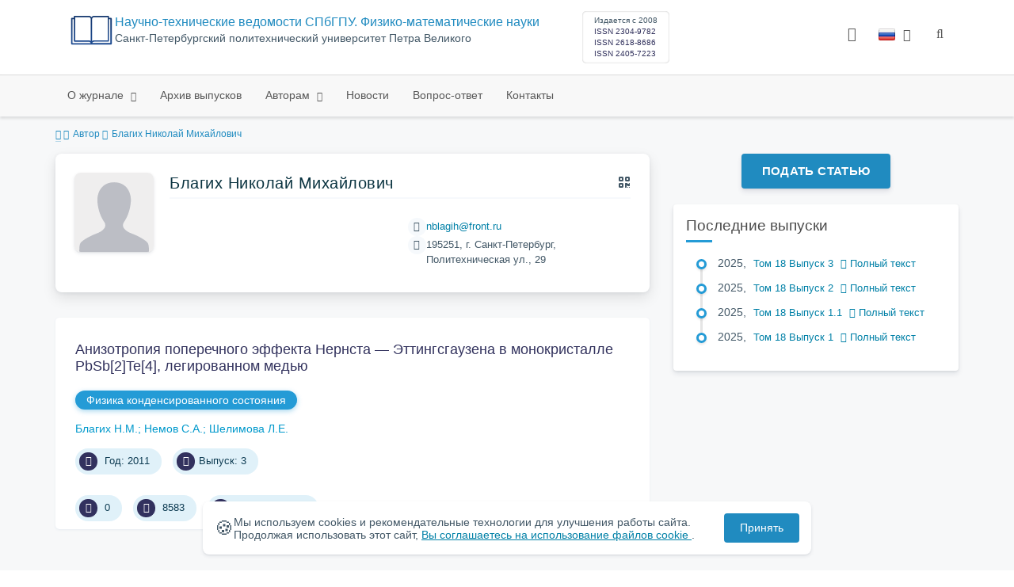

--- FILE ---
content_type: text/html; charset=UTF-8
request_url: https://physmath.spbstu.ru/author/3867/
body_size: 7898
content:
<!doctype html>
<html lang="ru">
<head>
	<meta charset="utf-8">
	<meta name="viewport" content="width=device-width, initial-scale=1">

	<meta name="keywords" content="">	<meta name="description" content="">												

			<meta name="yandex-verification" content="3f75bc203ba8ecb7">
	
    <link rel="icon" type="image/svg+xml" href="https://physmath.spbstu.ru/favicon/favicon.svg">
    <link rel="icon" type="image/png" href="https://physmath.spbstu.ru/favicon/favicon.png">


    <title>Благих Николай Михайлович | Научно-технические ведомости  Санкт-Петербургского государственного политехнического университета. Физико-математические науки</title>

	<link rel="stylesheet" href="https://physmath.spbstu.ru/css/main.css?1762318851">
	<link rel="stylesheet" href="https://physmath.spbstu.ru/css/jquery-ui.css?1762318851">

	</head>

<body>
	<div class="shell">
<header class="main-header light">
	<div class="top-nav">
		<div class="container">
			<div class="row">
				<div class="m-wrapper">
					<ul class="nav-btns-01 nav-btns">
											</ul>

					<div class="search-input-group" style="display: none">
						<form action="https://physmath.spbstu.ru/search/" method="GET" autocomplete="off">
							<div class="input-group-long">
								<span class="input-group-long-btn">
									<button class="btn" type="submit" id="search_button">Найти</button>
								</span>

								<input type="text" name="search" id="search_input" placeholder="Поиск по сайту">
								<label><i class="fa fa-search" title="Найти"></i></label>
							</div>
						</form>
					</div>
				</div>
			</div>
		</div>
	</div>

	<div class="middle-nav">
		<div class="container">
			<div class="row">
				<div class="m-wrapper">
											<a class="logo_dep_parent" href="https://www.spbstu.ru">
													</a>

						<a class="logo_dep_current" href="https://physmath.spbstu.ru/">
															<img src="https://physmath.spbstu.ru/userfiles/images/branding/logo_physmath.svg" alt="">
													</a>

																					<a class="dep_short" href="https://physmath.spbstu.ru/">НТВ Физико-математические науки</a>
													
													<div class="names">
																	<a class="dep_current" href="https://physmath.spbstu.ru/">Научно-технические ведомости СПбГПУ. Физико-математические науки</a>
								
																	<a target="_blank" href="https://www.spbstu.ru" class="dep_parent">
										Cанкт-Петербургский политехнический университет Петра Великого									</a>
															</div>
											
					<div class="week">
											</div>

											<div class="journal-info">
							<div class="journal-issue-date">
																	Издается с 2008															</div>

																								<div class="journal-issn">
										ISSN 2304-9782									</div>
																	<div class="journal-issn">
										ISSN 2618-8686									</div>
																	<div class="journal-issn">
										ISSN 2405-7223									</div>
																					</div>
					
					<div class="other-btns">
																																	<div class="dropdown lang">
								<a href="#" title="Выбор языка">
									<img src="https://physmath.spbstu.ru/img/lg/ru.png" alt="ru">									<span>Русский</span>
									<i class="fa fa-caret-down"></i>
								</a>

								<ul>
																																							<li>
											<a href="https://physmath.spbstu.ru/en/author/3867/">
												<img src="https://physmath.spbstu.ru/img/lg/en.png" alt="en">												<span>Английский</span>
											</a>
										</li>
																	</ul>
							</div>
						
						<a class="blind bvi-panel-open" href="#"><i class="fa fa-eye" title="Версия для слабовидящих"></i><span>Версия для слабовидящих</span></a>
					</div>

					<div class="nav-trigger"><span></span></div>
				</div>
			</div>
		</div>
	</div>

	<div class="bottom-nav">
		<div class="container">
			<div class="row">
				<div class="m-wrapper">
					<ul class="nav-btns-02 nav-btns">
						        
    <li class="scnd-li has-child">
        <a href="https://physmath.spbstu.ru/"  title="О журнале">
            О журнале        </a>

                                    <ul class="is-hidden ">
                    <li class="go-back">
                        <a href="#">Меню</a>
                    </li>

                            
    <li class="">
        <a href="https://physmath.spbstu.ru/editorial_board/"  title="Редакционная коллегия">
            Редакционная коллегия        </a>

            </li>
        
    <li class="">
        <a href="https://physmath.spbstu.ru/editorinchief/"  title="Главный редактор">
            Главный редактор        </a>

            </li>
                </ul>
                        </li>
        
    <li class="scnd-li">
        <a href="https://physmath.spbstu.ru/archive/"  title="Архив выпусков">
            Архив выпусков        </a>

            </li>
        
    <li class="scnd-li has-child">
        <a href="https://physmath.spbstu.ru/"  title="авторам">
            Авторам        </a>

                                    <ul class="is-hidden ">
                    <li class="go-back">
                        <a href="#">Меню</a>
                    </li>

                            
    <li class="">
        <a href="https://physmath.spbstu.ru/soderzghanie_i_struktura_stati/"  title="Содержание и структура статьи">
            Содержание и структура статьи        </a>

            </li>
        
    <li class="">
        <a href="https://physmath.spbstu.ru/trebovaniya/"  title="Оформление статьи">
            Оформление статьи        </a>

            </li>
        
    <li class="">
        <a href="https://physmath.spbstu.ru/etika_i_recenzirovanie/"  title="Этика научных публикаций">
            Этика научных публикаций        </a>

            </li>
        
    <li class="">
        <a href="https://physmath.spbstu.ru/iskusstvennyy_intellekt/"  title="Искусственный интеллект">
            Искусственный интеллект        </a>

            </li>
        
    <li class="">
        <a href="https://physmath.spbstu.ru/podgotovka_materialov/"  title="Подача и рассмотрение статьи">
            Подача и рассмотрение статьи        </a>

            </li>
        
    <li class="">
        <a href="https://physmath.spbstu.ru/recenzirovanie/"  title="Рецензирование">
            Рецензирование        </a>

            </li>
        
    <li class="">
        <a href="https://physmath.spbstu.ru/rekomendacii/"  title="Аннотация к статье">
            Аннотация к статье        </a>

            </li>
        
    <li class="">
        <a href="https://physmath.spbstu.ru/literature_list/"  title="Список литературы">
            Список литературы        </a>

            </li>
        
    <li class="">
        <a href="https://physmath.spbstu.ru/oformlenie_risunkov/"  title="Оформление рисунков">
            Оформление рисунков        </a>

            </li>
        
    <li class="">
        <a href="https://physmath.spbstu.ru/licence_agreement/"  title="Лицензионное соглашение">
            Лицензионное соглашение        </a>

            </li>
        
    <li class="">
        <a href="https://physmath.spbstu.ru/grafik_vyhoda_zghurnalov/"  title="График выхода журналов">
            График выхода журналов        </a>

            </li>
                </ul>
                        </li>
        
    <li class="scnd-li">
        <a href="https://physmath.spbstu.ru/news/"  title="Новости">
            Новости        </a>

            </li>
        
    <li class="scnd-li">
        <a href="https://physmath.spbstu.ru/faq/"  title="Вопрос-ответ">
            Вопрос-ответ        </a>

            </li>
        
    <li class="scnd-li">
        <a href="https://physmath.spbstu.ru/contacts/"  title="Контактная информация">
            Контакты        </a>

            </li>
					</ul>
				</div>
			</div>
		</div>
	</div>

	<script>
		var page_name = 'author/3867';
	</script>
</header>

<main id="pages">
    <div class="main-shell">
        <div class="breadcrumbs">
            <div class="container">
                <div class="row">
                    <div class="m-wrapper no-pad">
                        <div class="col-lg-12"><a href="https://physmath.spbstu.ru/"><i class="fa fa-home"></i></a>
  <span>Автор</span>

<span>Благих Николай Михайлович</span></div>
                    </div>
                </div>
            </div>
        </div>

        <div class="container">
            <!-- Верхняя планка -->
            <div class="row">
                <div class="m-wrapper no-pad">
					                        <div class="col-md-4 col-md-push-8">
                            <div class="aff">
                                                                        <div class="btn-block">
        <a class="btn btn-default" href="https://journals.spbstu.ru/" target="_blank">Подать статью</a>
    </div>
                                
                                <!-- График выхода журналов -->
								                                <!-- Последние выпуски -->
									<div class="journal-side-panel">
	    <div class="journal-heading">Последние выпуски</div>

	    <ul class="journal-item-list">
												        <li>
					<span class="vol-year">2025</span>,
					<a href="https://physmath.spbstu.ru/issue/81/">
			            							<span class="vol-no">Том 18</span>
			            
			            
			            							<span class="vol-no">Выпуск 3</span>
			            
			            					</a>

											<a class="vol-full-text" href="https://physmath.spbstu.ru/userfiles/files/volume/P_3_18_2025.pdf" target="_blank" title="Полный текст"><i class="fa fa-file-pdf-o"></i> Полный текст</a>
		            		        </li>
	      						        <li>
					<span class="vol-year">2025</span>,
					<a href="https://physmath.spbstu.ru/issue/80/">
			            							<span class="vol-no">Том 18</span>
			            
			            
			            							<span class="vol-no">Выпуск 2</span>
			            
			            					</a>

											<a class="vol-full-text" href="https://physmath.spbstu.ru/userfiles/files/volume/P_2_18_2025.pdf" target="_blank" title="Полный текст"><i class="fa fa-file-pdf-o"></i> Полный текст</a>
		            		        </li>
	      						        <li>
					<span class="vol-year">2025</span>,
					<a href="https://physmath.spbstu.ru/issue/79/">
			            							<span class="vol-no">Том 18</span>
			            
			            
			            							<span class="vol-no">Выпуск 1.1</span>
			            
			            					</a>

											<a class="vol-full-text" href="https://physmath.spbstu.ru/userfiles/files/volume/P_1_1_2025.pdf" target="_blank" title="Полный текст"><i class="fa fa-file-pdf-o"></i> Полный текст</a>
		            		        </li>
	      						        <li>
					<span class="vol-year">2025</span>,
					<a href="https://physmath.spbstu.ru/issue/78/">
			            							<span class="vol-no">Том 18</span>
			            
			            
			            							<span class="vol-no">Выпуск 1</span>
			            
			            					</a>

											<a class="vol-full-text" href="https://physmath.spbstu.ru/userfiles/files/volume/P_1_18_2025.pdf" target="_blank" title="Полный текст"><i class="fa fa-file-pdf-o"></i> Полный текст</a>
		            		        </li>
	      					    </ul>
	</div>
                            </div>
                        </div>
					
                    <div class="col-md-8 col-md-pull-4">
						<div class="person" data-person-surname="Благих"  data-person-name="Николай" data-person-patronymic="Михайлович">
                                    <img class="person__img" src="https://physmath.spbstu.ru/img/no-img.svg" alt="Благих Николай Михайлович" title="Благих Николай Михайлович"
             loading="lazy">
        <div class="person__heading">
            <div class="person__name">Благих Николай Михайлович</div>
            <div class="person__qr"></div>
        </div>
        <div class="person__details details">
            
            

            
            
                    </div>
        <div class="person__contact-details contact-details">

                                                <div class="contact-details__item"><i
                                class="contact-details__icon fa fa-envelope"></i>
                        <a class="contact-details__link person__email" href="mailto:decodeDefault"
                           data-decode='bmJsYWdpaEBmcm9udC5ydQ=='>decodeDefault</a>
                    </div>
                            
            

                            <div class="contact-details__item"><i
                            class="contact-details__icon fa fa-map-marker"></i>195251, г. Санкт-Петербург, Политехническая ул., 29                </div>
            
                    </div>
    <div class="person__qr-code fadeIn"></div>
    </div>


													                                <div class="issue-article">
									<div class="article-item">
    <h2 class="article-item-heading">
		<a href="https://physmath.spbstu.ru/article/2011.12.1/">
			Анизотропия поперечного эффекта Нернста&nbsp;&mdash; Эттингсгаузена в&nbsp;монокристалле PbSb[2]Te[4], легированном медью		</a>
	</h2>

    		<div class="article-item-section">
			<a class="article-item-section-link" href="https://physmath.spbstu.ru/section/2/">
				Физика конденсированного состояния			</a>
		</div>
    
    <div class="author-group">
					<a href="https://physmath.spbstu.ru/author/3867/" class="article-author">Благих Н.М.</a>
					<a href="https://physmath.spbstu.ru/author/3950/" class="article-author">Немов С.А.</a>
					<a href="https://physmath.spbstu.ru/author/3866/" class="article-author">Шелимова Л.Е.</a>
		    </div>

    		<ul class="article-item-data">
							<li><i class="fa fa-angle-right fa-fw"></i> Год: 2011</li>
			
			
							<li><i class="fa fa-archive fa-fw"></i>Выпуск: 3</li>
					</ul>
    
    <ul class="article-item-data">
        <li><i class="fa fa-download fa-fw"></i> <span class="down_counter">0</span></li>
        <li><i class="fa fa-eye fa-fw"></i> <span class="view_counter">8583</span></li>
			        <li><i class="fa fa-file-text-o fa-fw"></i>Страницы: 7-10</li>
		    </ul>
</div>                                </div>
													                    </div>
                </div>
            </div>
        </div>
    </div>
</main><footer class="main-footer">
    <div class="container">
        <div class="footer__content">
            <div class="footer__content-block footer__column">
                <div class="footer__logo">
                        <div class="logo-footer">
                                                        <a class="logo-footer" href="https://www.spbstu.ru" target="_blank" aria-label="Санкт-Петербургский политехнический университет Петра Великого" title="Санкт-Петербургский политехнический университет Петра Великого">
                                <svg viewBox="0 0 100 88" width="57" height="50">
                                    <symbol id="logo-vert-rus">
                                        <path fill="#fff" style="fill: var(--logo-primary-color)" d="M27,11V57h46V11H27Zm35.01,14.58c-.29,.09-1.18,.26-1.18,.26l-.04,17.6h5.11v5.38s-11.06-.03-11.06-.03l.05-22.76-9.35-.02-.06,13.02c0,1-.15,1.99-.43,2.95-.82,2.78-2.78,5.12-5.39,6.41-.83,.42-1.72,.71-2.64,.9-.99,.19-2.03,.24-3.07,.14v-5.45c2.17,.24,4.31-.95,5.2-2.91,.25-.48,.51-1.11,.5-2.05v-13.16c-2.23,.49-3.87,2.32-4.9,4.15l-4.88-2.77c.54-1,1.51-2.59,2.17-3.35,1.55-1.77,3.49-2.98,5.09-3.39,.57-.15,1.78-.38,2.79-.38,4.3,0,19-.03,19-.03,2.4,0,4.56-1.26,5.73-3.33l4.77,2.78c-1.51,2.98-4.19,5.17-7.41,6.04h0Z"/>
                                        <path fill="#fff" style="fill: var(--logo-text-color)" d="M11,76.84v-11.72l10.24-.02v11.72h-2.36v-9.54l-5.51,.02v9.54h-2.37Zm22.63-9c-.46-.9-1.13-1.59-1.98-2.09-.86-.5-1.88-.75-3.07-.75s-2.24,.25-3.11,.75-1.54,1.2-2.01,2.11-.71,1.96-.71,3.15,.22,2.21,.68,3.11c.45,.9,1.11,1.61,1.98,2.12,.86,.51,1.89,.77,3.1,.77s2.25-.25,3.12-.76c.86-.51,1.53-1.22,2-2.13,.47-.91,.71-1.95,.71-3.12s-.23-2.24-.7-3.14h0v-.02Zm-2.61,5.86c-2.31,2.35-6.13,.56-6.08-2.72-.03-3.28,3.82-5.06,6.11-2.67,.66,.69,1.05,1.62,1.05,2.67s-.41,2.03-1.08,2.72h0Zm3.58,3.19v-2.22c2.02,.06,1.8-2.4,1.83-3.82,0-.52,.05-5.12,.06-5.74l8.46-.02v11.72h-2.38v-9.52l-3.85,.02c-.02,1.44-.03,3.83-.09,5.19,0,2.54-.9,4.4-4.02,4.38h-.01Zm12.22-.03v-11.72h2.36v7.29l5.56-7.26,2.3-.03v11.72h-2.36v-7.64l-5.84,7.64s-2.02,0-2.02,0Zm15.14,0v-9.52h-3.92v-2.2h10.23v2.2h-3.93v9.52h-2.38Zm7.37,0v-11.72h8.43v2.2h-6.06v2.65h5.65v2.12h-5.65v2.57h6.06v2.19h-8.43Zm9.15-.02l3.79-5.84-3.76-5.89h2.86l2.42,3.91,2.38-3.89h2.81l-3.79,5.85,3.79,5.86h-2.86l-2.43-4.11-2.52,4.11s-2.69,0-2.69,0Z"/>
                                    </symbol>
                                    <use xlink:href="#logo-vert-rus"></use>
                                </svg>
                            </a>
                                                    </div>

                    <a href="https://physmath.spbstu.ru/" class="logo-footer__desc">Научно-технические ведомости СПбГПУ. Физико-математические науки</a>
                </div>
                <div class="footer__personal_data_msg">Персональные данные распространяются с&nbsp;согласия субъектов персональных данных</div>
                <div class="footer__content-socials">
                                            <div class="footer__socials">
                                                            <a class="footer__socials-item" href="https://vk.com/pgpuspb" target="_blank" title="Социальные сети"><i class="fa fa-vk"></i></a>
                                                                                </div>
                                    </div>
            </div>

                            <div class="footer__content-block">
                    <div class="footer__heading">Адрес</div>
                    <address class="footer__contacts">
                        <div class="footer__contacts-item">
                            <i class="footer__contacts-icon fa fa-map-marker"></i> Политехническая ул., 29, 4 корпус, 322. Санкт-Петербург, Россия, 195251                        </div>
                    </address>
                </div>
            
                            <div class="footer__content-block">
                    <div class="footer__heading">Контакты</div>
                    <address class="footer__contacts">
                                                                                    <div class="footer__contacts-item phone">
                                    <i class="footer__contacts-icon fa fa-phone"></i>
                                    <a class="footer__contacts-link"
                                       href="tel:decodeHref"
                                       data-decode='{"decodeHref": "Kzc4MTI1NTI2MjE2","decodeText": "KzcgKDgxMikgNTUyLTYyLTE2"}'>decodeText</a>
                                </div>
                                                    
                                                                                    <div class="footer__contacts-item">
                                    <i class="footer__contacts-icon fa fa-envelope"></i>
                                    <a class="footer__contacts-link"
                                       href="mailto:decodeDefault"
                                       data-decode='cGh5c2ljc0BzcGJzdHUucnU='>decodeDefault</a>
                                </div>
                                                                        </address>
                </div>
                    </div>

        <div class="footer__bottom">
            <a class="footer__policy" href="https://www.spbstu.ru/upload/personal_cookie.pdf" target="_blank" title="Политика обработки &laquo;cookie&raquo;">
                Политика обработки &laquo;cookie&raquo; <i class="fa fa-angle-right"></i>
            </a>
            <a class="footer__policy" href="https://www.spbstu.ru/upload/personal_data_policy.pdf" title="Политика конфиденциальности" target="_blank">
                Политика конфиденциальности <i class="fa fa-angle-right"></i>
            </a>
        </div>
    </div>
</footer>

<div class="alert cookie-alert" role="alert">
    <div class="cookie-alert__container">
        <span class="cookie-alert__icon">&#x1F36A;</span>
        <div class="cookie-alert__desc">
            Мы используем&nbsp;cookies и&nbsp;рекомендательные технологии для улучшения работы сайта. Продолжая использовать этот сайт,            <a href="https://www.spbstu.ru/upload/personal_data_policy.pdf" target="_blank">
                Вы соглашаетесь на использование файлов cookie            </a>.
        </div>
        <button type="button" class="accept-cookies cookie-alert__btn">Принять</button>
    </div>
</div><nav class="nav-slide">
  <ul class="nav-btns">
  </ul>
</nav>
</div>
<script>
	var lang     = 'ru';
	var AJAX     = 'https://physmath.spbstu.ru/ajax/';
	var MAIN     = 'https://physmath.spbstu.ru/';
	var JS       = 'https://physmath.spbstu.ru/js/';
	var AJAX_URL = 'https://physmath.spbstu.ru/core/ajax/';
	var CORE     = 'https://physmath.spbstu.ru/core/';

	switch(lang) {
		case 'en':
			var MAINLN = 'https://physmath.spbstu.ru/en/';
			break;

		default:
			var MAINLN = 'https://physmath.spbstu.ru/';
			break;
	}

	</script>

<script src="https://physmath.spbstu.ru/js/modernizr.js"></script>
<script src="https://physmath.spbstu.ru/js/loft.js"></script>
<script>
    $.fn.bootstrapBtn = $.fn.button.noConflict();
</script>
<script>(function() {
            const r = document.querySelector(".cookie-alert")
                , l = document.querySelector(".accept-cookies");
            if (!r)
                return;
            r.offsetHeight,
            a("acceptCookies") || r.classList.add("show"),
                l.addEventListener("click", function() {
                    n("acceptCookies", !0, 365),
                        r.classList.remove("show"),
                        window.dispatchEvent(new Event("cookieAlertAccept"))
                });
            function n(u, i, o) {
                let g = new Date;
                g.setTime(g.getTime() + o * 24 * 60 * 60 * 1e3);
                let _ = "expires=" + g.toUTCString();
                document.cookie = u + "=" + i + ";" + _ + ";path=/"
            }
            function a(u) {
                let i = u + "="
                    , g = decodeURIComponent(document.cookie).split(";");
                for (let _ = 0; _ < g.length; _++) {
                    let x = g[_];
                    for (; x.charAt(0) === " "; )
                        x = x.substring(1);
                    if (x.indexOf(i) === 0)
                        return x.substring(i.length, x.length)
                }
                return ""
            }
        }
    )();
</script>
<script src="https://physmath.spbstu.ru/js/add.js"></script>
<script src="https://physmath.spbstu.ru/js/cookie.js"></script>
<script src="https://physmath.spbstu.ru/js/tablefilter/tablefilter.js"></script>
<script src="https://physmath.spbstu.ru/js/tablefilter/tf-1.js"></script>

<script async
  src="https://cdnjs.cloudflare.com/ajax/libs/mathjax/2.7.1/MathJax.js?config=TeX-AMS_HTML">
</script>

<!-- BVI Scripts -->
<script src="https://physmath.spbstu.ru/js/bvi/locale/ru.js"></script>
<script src='https://physmath.spbstu.ru/js/bvi/responsivevoice.min.js?ver=1.5.0'></script>
<script>
	/* <![CDATA[ */
    var bvi = {
		"BviPanel": "1",
		"BviPanelBg": "white",
		"BviPanelFontSize": "18",
		"BviPanelLetterSpacing": "normal",
		"BviPanelLineHeight": "normal",
		"BviPanelImg": "1",
		"BviPanelImgXY": "1",
		"BviPanelReload": "0",
		"BviPanelNoWork": "0",
		"BviPanelText": "Версия для слабовидящих",
		"BviPanelCloseText": "Обычная версия сайта",
		"BviFixPanel": "1",
		"ver": "Button visually impaired version 1.0.3",
		"BviCloseClassAndId": "",
		"BviTextBg": "#e53935",
		"BviTextColor": "#ffffff",
		"BviSizeText": "14",
		"BviSizeIcon": "30",
		"BviPlay": "0"
	};
	/* ]]> */
</script>
<script src="https://physmath.spbstu.ru/js/bvi/bvi-panel.min.js"></script>
<script src="https://physmath.spbstu.ru/js/bvi/bvi.js"></script>
<script src="https://physmath.spbstu.ru/js/bvi/js.cookie.min.js"></script>
<!-- end BVI Scripts -->

			<script src="https://physmath.spbstu.ru/js/statistics.js"></script>
			<script src="https://physmath.spbstu.ru/js/qr/qr_vcard.min.js"></script>
			<script src="https://physmath.spbstu.ru/js/qr/qr-vcard-init.js"></script>
	
<script>
    document.addEventListener('DOMContentLoaded', () => {
        const toTop = document.createElement('a');
        toTop.setAttribute('class', 'btn__to-top fa fa-angle-up to-top--hidden');
        toTop.setAttribute('id', 'toTop');
        toTop.setAttribute('href', '#');
        toTop.setAttribute('aria-label', 'to_top');
        document.body.appendChild(toTop);

        toTop.addEventListener('click', (e) => {
            e.preventDefault();
            window.scrollTo({
                top: 0,
                behavior: 'smooth'
            });
        });

        let ticking = false;
        window.addEventListener('scroll', () => {
            if (!ticking) {
                window.requestAnimationFrame(() => {
                    if (window.scrollY > 50) {
                        toTop.classList.remove('to-top--hidden');
                    } else {
                        toTop.classList.add('to-top--hidden');
                    }
                    ticking = false;
                });
                ticking = true;
            }
        });
    });
</script>

<script src="https://physmath.spbstu.ru/js/main.js"></script>
<script src="https://physmath.spbstu.ru/js/chart.min.js"></script>
<script src="https://physmath.spbstu.ru/js/chart-render.js"></script>
<script src="https://cdnjs.cloudflare.com/ajax/libs/randomcolor/0.5.2/randomColor.min.js"></script>
<script src="https://physmath.spbstu.ru/js/queue.js"></script>
<script src="https://cdnjs.cloudflare.com/ajax/libs/topojson/1.1.0/topojson.min.js"></script>
<script>
	(function(m,e,t,r,i,k,a){m[i]=m[i]||function(){(m[i].a=m[i].a||[]).push(arguments)};
		m[i].l=1*new Date();
		for (var j = 0; j < document.scripts.length; j++) {if (document.scripts[j].src === r) { return; }}
		k=e.createElement(t),a=e.getElementsByTagName(t)[0],k.async=1,k.src=r,a.parentNode.insertBefore(k,a)})
	(window, document, "script", "https://mc.yandex.ru/metrika/tag.js", "ym");
	
	ym(48998375, "init", {
		clickmap:true,
		trackLinks:true,
		accurateTrackBounce:true,
		webvisor:true
	});
	$('#article-clip__btn-copy').tooltip({
		trigger: 'click',
		placement: 'bottom'
	});
	
	function setTooltip(message) {
		$('#article-clip__btn-copy').tooltip('hide')
				.attr('data-original-title', message)
				.tooltip('show');
	}
	
	function hideTooltip() {
		setTimeout(function() {
			$('#article-clip__btn-copy').tooltip('hide');
		}, 2000);
	}
	
	$("#article-clip__modal").on("shown.bs.modal", function() {
		ym(48998375,'reachGoal','citation_show');
		$("#article-clip__btn-copy").on('click',function () {
			$("#article-clip__textarea").select();
			document.execCommand('copy');
			ym(48998375,'reachGoal','citation_copy');
			setTooltip("Текст скопирован!");
			hideTooltip();
		});
	});
</script>
<noscript><div><img src="https://mc.yandex.ru/watch/48998375" style="position:absolute; left:-9999px;" alt="Yandex Metrika"></div></noscript>
<!-- Top.Mail.Ru counter -->
<script>
	var _tmr = window._tmr || (window._tmr = []);
	_tmr.push({id: "3602251", type: "pageView", start: (new Date()).getTime()});
	(function (d, w, id) {
		if (d.getElementById(id)) return;
		var ts = d.createElement("script"); ts.async = true; ts.id = id;
		ts.src = "https://top-fwz1.mail.ru/js/code.js";
		var f = function () {var s = d.getElementsByTagName("script")[0]; s.parentNode.insertBefore(ts, s);};
		if (w.opera == "[object Opera]") { d.addEventListener("DOMContentLoaded", f, false); } else { f(); }
	})(document, window, "tmr-code");
</script>
<noscript><div><img src="https://top-fwz1.mail.ru/counter?id=3602251;js=na" style="position:absolute;left:-9999px;" alt="Top.Mail.Ru"></div></noscript>
<!-- /Top.Mail.Ru counter -->
</body>
</html>

--- FILE ---
content_type: text/css
request_url: https://physmath.spbstu.ru/css/main.css?1762318851
body_size: 70699
content:
:root{--heading-color: #0A3340;--text-color: #425766;--heading-line-height:1.25;--text-line-height:1.5;--large-letter-spacing: .025em;--gray-line-color: #E9ECEF;--theme-color: #249bd6;--link-color:#0080A7;--link-hover-color:#005760}:root{--site-font: "Ubuntu", Helvetica, Arial, sans-serif;--main-color: #21a649;--heading-color: #0A3340;--heading-color2: #32325d;--text-color: #425766;--link-color: #0080A7;--link-color-hover: #026973;--error-color: #e91e63;--success-color: #21a649;--section-gray-bg: #f8f9ff;--gray-line-color: #e9ecef;--large-letter-spacing: .025em;--text-line-height: 1.5;--heading-line-height: 1.25;--shadow-level-1: 0 0.125em 0.313em rgba(10, 37, 64, .09), 0 0.063em 0.125em rgba(0, 0, 0, .07);--shadow-level-2: 0 0.250em 0.375em rgba(10, 37, 64, .09), 0 0.063em 0.188em rgba(0, 0, 0, .08);--shadow-level-3: 0 0.063em 0.313em 0 rgba(10, 37, 64, .07), 0 0.438em 1.063em 0 rgba(0, 0, 0, .1);--shadow-level-4: 0 0.938em 1.5625em rgba(10, 37, 64, .1), 0 0.313em 0.938em rgba(0, 0, 0, .07);--shadow-level-5: 0 1.25em 2.5em rgba(10, 37, 64, .15), 0 0.313em 0.938em rgba(0, 0, 0, .1);--card-bg: #fff;--card-radius: .5rem;--card-gray: #f6f9fc;--section-padding-y: 3rem;--text-shadow: 0 1px 2px rgba(0, 0, 0, .5);--footer-text-color: rgba(255, 255, 255, 0.9);--footer-text-color-hover: rgba(255, 255, 255, 1);--footer-social-bg: rgba(255, 255, 255, .1);--footer-social-size: 2em;--footer-fix-letterspacing: .025em;--theme-color:rgb(32.328, 139.19, 192.172);--footer-border-color: rgba(255, 255, 255, .5);--navbar-vertical-link-active: #fff;--navbar-vertical-link: rgba(255, 255, 255, .7);--svg-logo-descriptor-color: rgba(255, 255, 255, .9);--navbar-vertical-link-shadow: var(--text-shadow);--svg-logo-sign-color: rgba(255, 255, 255, .9);--sidebar-bg: linear-gradient(-230deg, #007264, #03717b, #003a58);--tab-color: #f6f9fc;--tab-color-hover: #e1e7ed;--event-bg: #ecf4fd;--event-text-color:#1e4bbe;--form-btn-bg: linear-gradient(to bottom, #003a58, #007264, #03717b);--form-card-bg: #fff;--form-card-radius: .5rem;--checkbox-box-size: 1.25rem;--checkbox-box-bg: var(--main-color);--checkbox-box-radius: .125rem;--help-tooltip-bg: #32325d;--help-tooltip-color: #fff;--input-bg: #F6F9FC;--input-radius: .5rem;--input-placeholder-color: #757575;--input-height: calc(2.75rem + 2px);--input-group-icon-color: #adb5bd;--input-alternative-shadow: 0 1px 3px rgba(50, 50, 93, .15), 0 1px 0 rgba(0, 0, 0, .02);--input-transition: all .2s cubic-bezier(0.68, -0.55, 0.265, 1.55);--custom-checkbox-bg: var(--main-color);--approved-bg: linear-gradient(87deg, #2dce89 0, #2dcecc 100%);--cancelled-bg: linear-gradient(87deg, #fb6340 0, #fbb140 100%);--danger-icon-color: #db2d05;--danger-icon-bg: #fda08b;--success-icon-color: #1d8357;--success-icon-bg: #69deac;--theme-accent-text-color:rgb(32.328, 139.19, 192.172);--theme-accent-color:rgb(32.328, 139.19, 192.172);--theme-accent-color-active:rgb(76.096, 175.58, 224.904);--border-radius-xs: .5rem;--border-radius-md: 1rem;--border-radius: 1.25rem;--border-radius-lg: 2rem;--blind-panel-black: black;--blind-panel-white: white;--white-panel-black: white;--blind-panel-d-blue: #063462;--white-panel-blue: #063462;--white-panel-d-blue: #063462;--blind-panel-blue: #9dd1ff;--blind-panel-sepia: #f7f3d6;--white-panel-sepia: #f7f3d6;--blind-panel-brown: #4d4b43;--white-panel-brown: #4d4b43;--blind-panel-d-brown: #6f4330;--white-panel-d-brown: #6f4330;--blind-panel-green: #a9e44d;--white-panel-green: #a9e44d;--font-weight-300: 300;--font-weight-400: 400;--font-weight-500: 500;--font-weight-700: 700;--bs-body-text-align: left;--bs-dropdown-item-border-radius: 0;--bs-nav-link-font-size: .875rem;--bs-breadcrumb-divider: "/";--bs-scroll-height: 75vh;--bs-breadcrumb-font-size: .875rem;--bs-icon-link-transform: translate3d(0.25em, 0, 0);--logo-primary-color: #37b34a;--logo-text-color: #404041;--marker-grad-start: rgb(32.328, 139.19, 192.172);--marker-grad-end: #249bd6;--number-width: 2rem}.wrap-item,.table-container,.partners .partner-item,.albums .album-item,.videos .video-item,.images .image-item,.m-wrapper{padding-left:15px;padding-right:15px}.pop-up-overlay .pop-up .mat-block input[type=text],.pop-up-overlay .pop-up .partners-filter-bar input[type=text],.pop-up-overlay .pop-up .test-item input[type=text],.pop-up-overlay .pop-up .content .a-list-block input[type=text],.content .pop-up-overlay .pop-up .a-list-block input[type=text],.pop-up-overlay .pop-up .line-block input[type=text],.pop-up-overlay .pop-up .kaf-sect input[type=text],.pop-up-overlay .pop-up .edu-sect input[type=text],.pop-up-overlay .pop-up .ppl-card input[type=text],.pop-up-overlay .pop-up .ppl-sect input[type=text],.pop-up-overlay .pop-up .career-item input[type=text],.pop-up-overlay .pop-up .career-sect input[type=text],.pop-up-overlay .pop-up .doc-item input[type=text],.pop-up-overlay .pop-up .simple-item .simple input[type=text],.simple-item .pop-up-overlay .pop-up .simple input[type=text],.pop-up-overlay .pop-up .pub-item input[type=text],.pop-up-overlay .pop-up .mat-block textarea,.pop-up-overlay .pop-up .partners-filter-bar textarea,.pop-up-overlay .pop-up .test-item textarea,.pop-up-overlay .pop-up .content .a-list-block textarea,.content .pop-up-overlay .pop-up .a-list-block textarea,.pop-up-overlay .pop-up .line-block textarea,.pop-up-overlay .pop-up .kaf-sect textarea,.pop-up-overlay .pop-up .edu-sect textarea,.pop-up-overlay .pop-up .ppl-card textarea,.pop-up-overlay .pop-up .ppl-sect textarea,.pop-up-overlay .pop-up .career-item textarea,.pop-up-overlay .pop-up .career-sect textarea,.pop-up-overlay .pop-up .doc-item textarea,.pop-up-overlay .pop-up .simple-item .simple textarea,.simple-item .pop-up-overlay .pop-up .simple textarea,.pop-up-overlay .pop-up .pub-item textarea{box-shadow:inset 1px 1px 1px -1px rgba(0,0,0,.45)}.main-header.light .bottom-nav .nav-btns-02>li.has-child>ul,.main-header.light .top-nav .nav-btns-01>li.has-child>ul,.steps .step-item .text-frame,.edu-dir-item,.emp-item .shell,.album,.video,.kaf-item,.mat-block,.partners-filter-bar,.test-item,.content .a-list-block,.line-block,.pub-item,.simple-item .simple,.doc-item,.career-item,.career-sect,.ppl-card,.ppl-sect,.kaf-sect,.edu-sect,.white-block,.video-item .video,.owl-carousel.images .image-item .image,.image-container .image-item .image,.side-nav,.main-header .bottom-nav .nav-btns-02>li.has-child>.mega-block,.main-header .top-nav .nav-btns-01>li.has-child>.mega-block,.pagination,.content .pagination,.tablesaw-columntoggle-btnwrap .tablesaw-columntoggle-popup,.table-responsive{box-shadow:0 1px 3px 0 #e6ebf1}.pop-up-overlay .pop-up .mat-block input[type=text],.pop-up-overlay .pop-up .partners-filter-bar input[type=text],.pop-up-overlay .pop-up .test-item input[type=text],.pop-up-overlay .pop-up .content .a-list-block input[type=text],.content .pop-up-overlay .pop-up .a-list-block input[type=text],.pop-up-overlay .pop-up .line-block input[type=text],.pop-up-overlay .pop-up .kaf-sect input[type=text],.pop-up-overlay .pop-up .edu-sect input[type=text],.pop-up-overlay .pop-up .ppl-card input[type=text],.pop-up-overlay .pop-up .ppl-sect input[type=text],.pop-up-overlay .pop-up .career-item input[type=text],.pop-up-overlay .pop-up .career-sect input[type=text],.pop-up-overlay .pop-up .doc-item input[type=text],.pop-up-overlay .pop-up .simple-item .simple input[type=text],.simple-item .pop-up-overlay .pop-up .simple input[type=text],.pop-up-overlay .pop-up .pub-item input[type=text],.pop-up-overlay .pop-up .mat-block textarea,.pop-up-overlay .pop-up .partners-filter-bar textarea,.pop-up-overlay .pop-up .test-item textarea,.pop-up-overlay .pop-up .content .a-list-block textarea,.content .pop-up-overlay .pop-up .a-list-block textarea,.pop-up-overlay .pop-up .line-block textarea,.pop-up-overlay .pop-up .kaf-sect textarea,.pop-up-overlay .pop-up .edu-sect textarea,.pop-up-overlay .pop-up .ppl-card textarea,.pop-up-overlay .pop-up .ppl-sect textarea,.pop-up-overlay .pop-up .career-item textarea,.pop-up-overlay .pop-up .career-sect textarea,.pop-up-overlay .pop-up .doc-item textarea,.pop-up-overlay .pop-up .simple-item .simple textarea,.simple-item .pop-up-overlay .pop-up .simple textarea,.pop-up-overlay .pop-up .pub-item textarea{padding:10px;width:100%;background:inherit;border:2px hsl(0,0%,92.2549019608%) solid;border-radius:2px;box-sizing:border-box;box-shadow:none;outline-width:0}.pop-up-overlay .pop-up .mat-block input[type=text]:focus,.pop-up-overlay .pop-up .partners-filter-bar input[type=text]:focus,.pop-up-overlay .pop-up .test-item input[type=text]:focus,.pop-up-overlay .pop-up .content .a-list-block input[type=text]:focus,.content .pop-up-overlay .pop-up .a-list-block input[type=text]:focus,.pop-up-overlay .pop-up .line-block input[type=text]:focus,.pop-up-overlay .pop-up .kaf-sect input[type=text]:focus,.pop-up-overlay .pop-up .edu-sect input[type=text]:focus,.pop-up-overlay .pop-up .ppl-card input[type=text]:focus,.pop-up-overlay .pop-up .ppl-sect input[type=text]:focus,.pop-up-overlay .pop-up .career-item input[type=text]:focus,.pop-up-overlay .pop-up .career-sect input[type=text]:focus,.pop-up-overlay .pop-up .doc-item input[type=text]:focus,.pop-up-overlay .pop-up .simple-item .simple input[type=text]:focus,.simple-item .pop-up-overlay .pop-up .simple input[type=text]:focus,.pop-up-overlay .pop-up .pub-item input[type=text]:focus,.pop-up-overlay .pop-up .mat-block textarea:focus,.pop-up-overlay .pop-up .partners-filter-bar textarea:focus,.pop-up-overlay .pop-up .test-item textarea:focus,.pop-up-overlay .pop-up .content .a-list-block textarea:focus,.content .pop-up-overlay .pop-up .a-list-block textarea:focus,.pop-up-overlay .pop-up .line-block textarea:focus,.pop-up-overlay .pop-up .kaf-sect textarea:focus,.pop-up-overlay .pop-up .edu-sect textarea:focus,.pop-up-overlay .pop-up .ppl-card textarea:focus,.pop-up-overlay .pop-up .ppl-sect textarea:focus,.pop-up-overlay .pop-up .career-item textarea:focus,.pop-up-overlay .pop-up .career-sect textarea:focus,.pop-up-overlay .pop-up .doc-item textarea:focus,.pop-up-overlay .pop-up .simple-item .simple textarea:focus,.simple-item .pop-up-overlay .pop-up .simple textarea:focus,.pop-up-overlay .pop-up .pub-item textarea:focus{outline-color:rgb(97.924,185.27,228.576)}.pop-up-overlay .pop-up .mat-block label,.pop-up-overlay .pop-up .partners-filter-bar label,.pop-up-overlay .pop-up .test-item label,.pop-up-overlay .pop-up .content .a-list-block label,.content .pop-up-overlay .pop-up .a-list-block label,.pop-up-overlay .pop-up .line-block label,.pop-up-overlay .pop-up .kaf-sect label,.pop-up-overlay .pop-up .edu-sect label,.pop-up-overlay .pop-up .ppl-card label,.pop-up-overlay .pop-up .ppl-sect label,.pop-up-overlay .pop-up .career-item label,.pop-up-overlay .pop-up .career-sect label,.pop-up-overlay .pop-up .doc-item label,.pop-up-overlay .pop-up .simple-item .simple label,.simple-item .pop-up-overlay .pop-up .simple label,.pop-up-overlay .pop-up .pub-item label{padding-top:15px;padding-bottom:10px;font-weight:bold;line-height:1.4em;color:#747474;display:block}.pub-item .fake-table>div ul,.content .project-card .fake-table>div ul,.project-item .fake-table>div ul,.content .a-list-block ul,.ppl-card .box .info,.ppl-sect .box .info,#contacts .sect-cont ul,.side-nav>li>ul,.side-nav,.dropdown>ul,.nav-slide .nav-btns>li.has-child>ul,.nav-slide .nav-btns>li.has-child>ul>li>ul,.nav-slide .nav-btns,.nav-slide .search-input-group .search-res-ajax .search-res-group,.main-header .nav-btns,.main-header .nav-btns ul,.tabs .tabs-btns ul,.accordion>li .desc ul,.accordion,.content .accordion{padding-left:0;margin-top:0;margin-bottom:0;list-style:none}.pub-item .fake-table>div li a,.content .project-card .fake-table>div li a,.project-item .fake-table>div li a,#contacts .sect-cont a,.policy-link,.info .type .title a,.info .type .desc a,.info .site .title a,.info .site .desc a{color:rgba(32.328,139.19,192.172,.8);border-bottom:1px dotted rgba(32.328,139.19,192.172,.3);padding-bottom:3px;transition:color .2s ease-out,border .2s ease-out}.pub-item .fake-table>div li a:hover,.content .project-card .fake-table>div li a:hover,.project-item .fake-table>div li a:hover,#contacts .sect-cont a:hover,.policy-link:hover,.info .type .title a:hover,.info .type .desc a:hover,.info .site .title a:hover,.info .site .desc a:hover{color:rgb(32.328,139.19,192.172);border-bottom:1px solid rgba(32.328,139.19,192.172,.6)}.search-item .title,.career-item .info .title,.career-sect .info .title,.kaf-item .box .title,.news-item .box .desc .title,.anons-item .title,.project-item .title,.conf-item .title,.anons-card .title,.conf-card .title{color:#747474;transition:color .2s ease-out;border-bottom:none}.search-item .title:hover,.career-item .info .title:hover,.career-sect .info .title:hover,.kaf-item .box .title:hover,.news-item .box .desc .title:hover,.anons-item .title:hover,.project-item .title:hover,.conf-item .title:hover,.anons-card .title:hover,.conf-card .title:hover{color:rgb(32.328,139.19,192.172);border-bottom:none}.opp-margin{margin-left:-15px;margin-right:-15px}.edge--bottom{position:relative;z-index:1}.edge--bottom:after{background:inherit;content:"";display:block;height:50%;left:0;position:absolute;right:0;z-index:-1}.edge--bottom:after{bottom:0;transform:skewY(-1.5deg);transform-origin:100%}.edge--bottom--reverse{position:relative;z-index:1}.edge--bottom--reverse:after{background:inherit;content:"";display:block;height:50%;left:0;position:absolute;right:0;z-index:-1}.edge--bottom--reverse:after{bottom:0;transform:skewY(1.5deg);transform-origin:0 100%}.edge--top{position:relative;z-index:1}.edge--top:before{background:inherit;content:"";display:block;height:50%;left:0;position:absolute;right:0;z-index:-1}.edge--top:before{top:0;transform:skewY(1.5deg);transform-origin:100% 0}.edge--top--reverse{position:relative;z-index:1}.edge--top--reverse:before{background:inherit;content:"";display:block;height:50%;left:0;position:absolute;right:0;z-index:-1}.edge--top--reverse:before{top:0;transform:skewY(-1.5deg);transform-origin:0 0}.edge--both{position:relative;z-index:1}.edge--both:before,.edge--both:after{background:inherit;content:"";display:block;height:50%;left:0;position:absolute;right:0;z-index:-1}.edge--both:before{top:0;transform:skewY(1.5deg);transform-origin:100% 0}.edge--both:after{bottom:0;transform:skewY(-1.5deg);transform-origin:100%}.edge--both--reverse{position:relative;z-index:1}.edge--both--reverse:before,.edge--both--reverse:after{background:inherit;content:"";display:block;height:50%;left:0;position:absolute;right:0;z-index:-1}.edge--both--reverse:before{top:0;transform:skewY(-1.5deg);transform-origin:0 0}.edge--both--reverse:after{bottom:0;transform:skewY(1.5deg);transform-origin:0 0}/*!
 * Bootstrap v3.3.5 (http://getbootstrap.com)
 * Copyright 2011-2015 Twitter, Inc.
 * Licensed under MIT (https://github.com/twbs/bootstrap/blob/master/LICENSE)
 *//*! normalize.css v3.0.3 | MIT License | github.com/necolas/normalize.css */html{font-family:sans-serif;-ms-text-size-adjust:100%;-webkit-text-size-adjust:100%}body{margin:0}article,aside,details,figcaption,figure,footer,header,hgroup,main,menu,nav,section,summary{display:block}audio,canvas,progress,video{display:inline-block;vertical-align:baseline}audio:not([controls]){display:none;height:0}[hidden],template{display:none}a{background-color:rgba(0,0,0,0)}a:active,a:hover{outline:0}abbr[title]{border-bottom:1px dotted}b,strong{font-weight:bold}dfn{font-style:italic}h1{font-size:2em;margin:.67em 0}mark{background:#ff0;color:#000}small{font-size:80%}sub,sup{font-size:75%;line-height:0;position:relative;vertical-align:baseline}sup{top:-0.5em}sub{bottom:-0.25em}img{border:0}svg:not(:root){overflow:hidden}figure{margin:1em 40px}hr{box-sizing:content-box;height:0}pre{overflow:auto}code,kbd,pre,samp{font-family:monospace,monospace;font-size:1em}button,input,optgroup,select,textarea{color:inherit;font:inherit;margin:0}button{overflow:visible}button,select{text-transform:none}button,html input[type=button],input[type=reset],input[type=submit]{-webkit-appearance:button;cursor:pointer}button[disabled],html input[disabled]{cursor:default}button::-moz-focus-inner,input::-moz-focus-inner{border:0;padding:0}input{line-height:normal}input[type=checkbox],input[type=radio]{box-sizing:border-box;padding:0}input[type=number]::-webkit-inner-spin-button,input[type=number]::-webkit-outer-spin-button{height:auto}input[type=search]{-webkit-appearance:textfield;box-sizing:content-box}input[type=search]::-webkit-search-cancel-button,input[type=search]::-webkit-search-decoration{-webkit-appearance:none}fieldset{border:1px solid silver;margin:0 2px;padding:.35em .625em .75em}legend{border:0;padding:0}textarea{overflow:auto}optgroup{font-weight:bold}table{border-collapse:collapse;border-spacing:0}td,th{padding:0}/*! Source: https://github.com/h5bp/html5-boilerplate/blob/master/src/css/main.css */@media print{*,*:before,*:after{background:rgba(0,0,0,0) !important;color:#000 !important;box-shadow:none !important;text-shadow:none !important}a,a:visited{text-decoration:underline}a[href]:after{content:" (" attr(href) ")"}abbr[title]:after{content:" (" attr(title) ")"}a[href^="#"]:after,a[href^="javascript:"]:after{content:""}pre,blockquote{border:1px solid #999;page-break-inside:avoid}thead{display:table-header-group}tr,img{page-break-inside:avoid}img{max-width:100% !important}p,h2,h3{orphans:3;widows:3}h2,h3{page-break-after:avoid}.navbar{display:none}.btn>.caret,.dropup>.btn>.caret{border-top-color:#000 !important}.label{border:1px solid #000}.table{border-collapse:collapse !important}.table td,.table th{background-color:#fff !important}.table-bordered th,.table-bordered td{border:1px solid #ddd !important}}.container{margin-right:auto;margin-left:auto;padding-left:15px;padding-right:15px}.container:before,.container:after{content:" ";display:table}.container:after{clear:both}@media(min-width: 768px){.container{width:750px}}@media(min-width: 992px){.container{width:970px}}@media(min-width: 1170px){.container{width:1170px}}.container-fluid{margin-right:auto;margin-left:auto;padding-left:15px;padding-right:15px}.container-fluid:before,.container-fluid:after{content:" ";display:table}.container-fluid:after{clear:both}.row{margin-left:-15px;margin-right:-15px}.row:before,.row:after{content:" ";display:table}.row:after{clear:both}.col-xs-1,.col-sm-1,.col-md-1,.col-lg-1,.col-xs-2,.col-sm-2,.col-md-2,.col-lg-2,.col-xs-3,.col-sm-3,.col-md-3,.col-lg-3,.col-xs-4,.col-sm-4,.col-md-4,.col-lg-4,.col-xs-5,.col-sm-5,.col-md-5,.col-lg-5,.col-xs-6,.col-sm-6,.col-md-6,.col-lg-6,.col-xs-7,.col-sm-7,.col-md-7,.col-lg-7,.col-xs-8,.col-sm-8,.col-md-8,.col-lg-8,.col-xs-9,.col-sm-9,.col-md-9,.col-lg-9,.col-xs-10,.col-sm-10,.col-md-10,.col-lg-10,.col-xs-11,.col-sm-11,.col-md-11,.col-lg-11,.col-xs-12,.col-sm-12,.col-md-12,.col-lg-12{position:relative;min-height:1px;padding-left:15px;padding-right:15px}.col-xs-1,.col-xs-2,.col-xs-3,.col-xs-4,.col-xs-5,.col-xs-6,.col-xs-7,.col-xs-8,.col-xs-9,.col-xs-10,.col-xs-11,.col-xs-12{float:left}.col-xs-1{width:8.3333333333%}.col-xs-2{width:16.6666666667%}.col-xs-3{width:25%}.col-xs-4{width:33.3333333333%}.col-xs-5{width:41.6666666667%}.col-xs-6{width:50%}.col-xs-7{width:58.3333333333%}.col-xs-8{width:66.6666666667%}.col-xs-9{width:75%}.col-xs-10{width:83.3333333333%}.col-xs-11{width:91.6666666667%}.col-xs-12{width:100%}.col-xs-pull-0{right:auto}.col-xs-pull-1{right:8.3333333333%}.col-xs-pull-2{right:16.6666666667%}.col-xs-pull-3{right:25%}.col-xs-pull-4{right:33.3333333333%}.col-xs-pull-5{right:41.6666666667%}.col-xs-pull-6{right:50%}.col-xs-pull-7{right:58.3333333333%}.col-xs-pull-8{right:66.6666666667%}.col-xs-pull-9{right:75%}.col-xs-pull-10{right:83.3333333333%}.col-xs-pull-11{right:91.6666666667%}.col-xs-pull-12{right:100%}.col-xs-push-0{left:auto}.col-xs-push-1{left:8.3333333333%}.col-xs-push-2{left:16.6666666667%}.col-xs-push-3{left:25%}.col-xs-push-4{left:33.3333333333%}.col-xs-push-5{left:41.6666666667%}.col-xs-push-6{left:50%}.col-xs-push-7{left:58.3333333333%}.col-xs-push-8{left:66.6666666667%}.col-xs-push-9{left:75%}.col-xs-push-10{left:83.3333333333%}.col-xs-push-11{left:91.6666666667%}.col-xs-push-12{left:100%}.col-xs-offset-0{margin-left:0%}.col-xs-offset-1{margin-left:8.3333333333%}.col-xs-offset-2{margin-left:16.6666666667%}.col-xs-offset-3{margin-left:25%}.col-xs-offset-4{margin-left:33.3333333333%}.col-xs-offset-5{margin-left:41.6666666667%}.col-xs-offset-6{margin-left:50%}.col-xs-offset-7{margin-left:58.3333333333%}.col-xs-offset-8{margin-left:66.6666666667%}.col-xs-offset-9{margin-left:75%}.col-xs-offset-10{margin-left:83.3333333333%}.col-xs-offset-11{margin-left:91.6666666667%}.col-xs-offset-12{margin-left:100%}@media(min-width: 768px){.col-sm-1,.col-sm-2,.col-sm-3,.col-sm-4,.col-sm-5,.col-sm-6,.col-sm-7,.col-sm-8,.col-sm-9,.col-sm-10,.col-sm-11,.col-sm-12{float:left}.col-sm-1{width:8.3333333333%}.col-sm-2{width:16.6666666667%}.col-sm-3{width:25%}.col-sm-4{width:33.3333333333%}.col-sm-5{width:41.6666666667%}.col-sm-6{width:50%}.col-sm-7{width:58.3333333333%}.col-sm-8{width:66.6666666667%}.col-sm-9{width:75%}.col-sm-10{width:83.3333333333%}.col-sm-11{width:91.6666666667%}.col-sm-12{width:100%}.col-sm-pull-0{right:auto}.col-sm-pull-1{right:8.3333333333%}.col-sm-pull-2{right:16.6666666667%}.col-sm-pull-3{right:25%}.col-sm-pull-4{right:33.3333333333%}.col-sm-pull-5{right:41.6666666667%}.col-sm-pull-6{right:50%}.col-sm-pull-7{right:58.3333333333%}.col-sm-pull-8{right:66.6666666667%}.col-sm-pull-9{right:75%}.col-sm-pull-10{right:83.3333333333%}.col-sm-pull-11{right:91.6666666667%}.col-sm-pull-12{right:100%}.col-sm-push-0{left:auto}.col-sm-push-1{left:8.3333333333%}.col-sm-push-2{left:16.6666666667%}.col-sm-push-3{left:25%}.col-sm-push-4{left:33.3333333333%}.col-sm-push-5{left:41.6666666667%}.col-sm-push-6{left:50%}.col-sm-push-7{left:58.3333333333%}.col-sm-push-8{left:66.6666666667%}.col-sm-push-9{left:75%}.col-sm-push-10{left:83.3333333333%}.col-sm-push-11{left:91.6666666667%}.col-sm-push-12{left:100%}.col-sm-offset-0{margin-left:0%}.col-sm-offset-1{margin-left:8.3333333333%}.col-sm-offset-2{margin-left:16.6666666667%}.col-sm-offset-3{margin-left:25%}.col-sm-offset-4{margin-left:33.3333333333%}.col-sm-offset-5{margin-left:41.6666666667%}.col-sm-offset-6{margin-left:50%}.col-sm-offset-7{margin-left:58.3333333333%}.col-sm-offset-8{margin-left:66.6666666667%}.col-sm-offset-9{margin-left:75%}.col-sm-offset-10{margin-left:83.3333333333%}.col-sm-offset-11{margin-left:91.6666666667%}.col-sm-offset-12{margin-left:100%}}@media(min-width: 992px){.col-md-1,.col-md-2,.col-md-3,.col-md-4,.col-md-5,.col-md-6,.col-md-7,.col-md-8,.col-md-9,.col-md-10,.col-md-11,.col-md-12{float:left}.col-md-1{width:8.3333333333%}.col-md-2{width:16.6666666667%}.col-md-3{width:25%}.col-md-4{width:33.3333333333%}.col-md-5{width:41.6666666667%}.col-md-6{width:50%}.col-md-7{width:58.3333333333%}.col-md-8{width:66.6666666667%}.col-md-9{width:75%}.col-md-10{width:83.3333333333%}.col-md-11{width:91.6666666667%}.col-md-12{width:100%}.col-md-pull-0{right:auto}.col-md-pull-1{right:8.3333333333%}.col-md-pull-2{right:16.6666666667%}.col-md-pull-3{right:25%}.col-md-pull-4{right:33.3333333333%}.col-md-pull-5{right:41.6666666667%}.col-md-pull-6{right:50%}.col-md-pull-7{right:58.3333333333%}.col-md-pull-8{right:66.6666666667%}.col-md-pull-9{right:75%}.col-md-pull-10{right:83.3333333333%}.col-md-pull-11{right:91.6666666667%}.col-md-pull-12{right:100%}.col-md-push-0{left:auto}.col-md-push-1{left:8.3333333333%}.col-md-push-2{left:16.6666666667%}.col-md-push-3{left:25%}.col-md-push-4{left:33.3333333333%}.col-md-push-5{left:41.6666666667%}.col-md-push-6{left:50%}.col-md-push-7{left:58.3333333333%}.col-md-push-8{left:66.6666666667%}.col-md-push-9{left:75%}.col-md-push-10{left:83.3333333333%}.col-md-push-11{left:91.6666666667%}.col-md-push-12{left:100%}.col-md-offset-0{margin-left:0%}.col-md-offset-1{margin-left:8.3333333333%}.col-md-offset-2{margin-left:16.6666666667%}.col-md-offset-3{margin-left:25%}.col-md-offset-4{margin-left:33.3333333333%}.col-md-offset-5{margin-left:41.6666666667%}.col-md-offset-6{margin-left:50%}.col-md-offset-7{margin-left:58.3333333333%}.col-md-offset-8{margin-left:66.6666666667%}.col-md-offset-9{margin-left:75%}.col-md-offset-10{margin-left:83.3333333333%}.col-md-offset-11{margin-left:91.6666666667%}.col-md-offset-12{margin-left:100%}}@media(min-width: 1170px){.col-lg-1,.col-lg-2,.col-lg-3,.col-lg-4,.col-lg-5,.col-lg-6,.col-lg-7,.col-lg-8,.col-lg-9,.col-lg-10,.col-lg-11,.col-lg-12{float:left}.col-lg-1{width:8.3333333333%}.col-lg-2{width:16.6666666667%}.col-lg-3{width:25%}.col-lg-4{width:33.3333333333%}.col-lg-5{width:41.6666666667%}.col-lg-6{width:50%}.col-lg-7{width:58.3333333333%}.col-lg-8{width:66.6666666667%}.col-lg-9{width:75%}.col-lg-10{width:83.3333333333%}.col-lg-11{width:91.6666666667%}.col-lg-12{width:100%}.col-lg-pull-0{right:auto}.col-lg-pull-1{right:8.3333333333%}.col-lg-pull-2{right:16.6666666667%}.col-lg-pull-3{right:25%}.col-lg-pull-4{right:33.3333333333%}.col-lg-pull-5{right:41.6666666667%}.col-lg-pull-6{right:50%}.col-lg-pull-7{right:58.3333333333%}.col-lg-pull-8{right:66.6666666667%}.col-lg-pull-9{right:75%}.col-lg-pull-10{right:83.3333333333%}.col-lg-pull-11{right:91.6666666667%}.col-lg-pull-12{right:100%}.col-lg-push-0{left:auto}.col-lg-push-1{left:8.3333333333%}.col-lg-push-2{left:16.6666666667%}.col-lg-push-3{left:25%}.col-lg-push-4{left:33.3333333333%}.col-lg-push-5{left:41.6666666667%}.col-lg-push-6{left:50%}.col-lg-push-7{left:58.3333333333%}.col-lg-push-8{left:66.6666666667%}.col-lg-push-9{left:75%}.col-lg-push-10{left:83.3333333333%}.col-lg-push-11{left:91.6666666667%}.col-lg-push-12{left:100%}.col-lg-offset-0{margin-left:0%}.col-lg-offset-1{margin-left:8.3333333333%}.col-lg-offset-2{margin-left:16.6666666667%}.col-lg-offset-3{margin-left:25%}.col-lg-offset-4{margin-left:33.3333333333%}.col-lg-offset-5{margin-left:41.6666666667%}.col-lg-offset-6{margin-left:50%}.col-lg-offset-7{margin-left:58.3333333333%}.col-lg-offset-8{margin-left:66.6666666667%}.col-lg-offset-9{margin-left:75%}.col-lg-offset-10{margin-left:83.3333333333%}.col-lg-offset-11{margin-left:91.6666666667%}.col-lg-offset-12{margin-left:100%}}fieldset{padding:0;margin:0;border:0;min-width:0}legend{display:block;width:100%;padding:0;margin-bottom:20px;font-size:21px;line-height:inherit;color:#333;border:0;border-bottom:1px solid #e5e5e5}label{display:inline-block;max-width:100%;margin-bottom:5px;font-weight:bold}input[type=search]{box-sizing:border-box}input[type=radio],input[type=checkbox]{margin:4px 0 0;line-height:normal}input[type=file]{display:block}input[type=range]{display:block;width:100%}select[multiple],select[size]{height:auto}input[type=file]:focus,input[type=radio]:focus,input[type=checkbox]:focus{outline:thin dotted;outline:5px auto -webkit-focus-ring-color;outline-offset:-2px}output{display:block;padding-top:7px;font-size:14px;line-height:1.428571429;color:hsl(0,0%,33.5%)}.form-control{display:block;width:100%;height:34px;padding:6px 12px;font-size:14px;line-height:1.428571429;color:hsl(0,0%,33.5%);background-color:#fff;background-image:none;border:1px solid #ccc;border-radius:4px;box-shadow:inset 0 1px 1px rgba(0,0,0,.075);transition:border-color ease-in-out .15s,box-shadow ease-in-out .15s}.form-control:focus{border-color:#66afe9;outline:0;box-shadow:inset 0 1px 1px rgba(0,0,0,.075),0 0 8px rgba(102,175,233,.6)}.form-control::-moz-placeholder{color:#999;opacity:1}.form-control:-ms-input-placeholder{color:#999}.form-control::-webkit-input-placeholder{color:#999}.form-control[disabled],.form-control[readonly],fieldset[disabled] .form-control{background-color:hsl(0,0%,93.5%);opacity:1}.form-control[disabled],fieldset[disabled] .form-control{cursor:not-allowed}textarea.form-control{height:auto}input[type=search]{-webkit-appearance:none}@media screen and (-webkit-min-device-pixel-ratio: 0){input[type=date].form-control,input[type=time].form-control,input[type=datetime-local].form-control,input[type=month].form-control{line-height:34px}input[type=date].input-sm,.input-group-sm>.input-group-btn>input[type=date].btn,.input-group-sm input[type=date],input[type=time].input-sm,.input-group-sm>.input-group-btn>input[type=time].btn,.input-group-sm input[type=time],input[type=datetime-local].input-sm,.input-group-sm>.input-group-btn>input[type=datetime-local].btn,.input-group-sm input[type=datetime-local],input[type=month].input-sm,.input-group-sm>.input-group-btn>input[type=month].btn,.input-group-sm input[type=month]{line-height:30px}input[type=date].input-lg,.input-group-lg>.input-group-btn>input[type=date].btn,.input-group-lg input[type=date],input[type=time].input-lg,.input-group-lg>.input-group-btn>input[type=time].btn,.input-group-lg input[type=time],input[type=datetime-local].input-lg,.input-group-lg>.input-group-btn>input[type=datetime-local].btn,.input-group-lg input[type=datetime-local],input[type=month].input-lg,.input-group-lg>.input-group-btn>input[type=month].btn,.input-group-lg input[type=month]{line-height:46px}}.form-group{margin-bottom:15px}.radio,.checkbox{position:relative;display:block;margin-top:10px;margin-bottom:10px}.radio label,.checkbox label{min-height:20px;padding-left:20px;margin-bottom:0;font-weight:normal;cursor:pointer}.radio input[type=radio],.radio-inline input[type=radio],.checkbox input[type=checkbox],.checkbox-inline input[type=checkbox]{position:absolute;margin-left:-20px;margin-top:4px}.radio+.radio,.checkbox+.checkbox{margin-top:-5px}.radio-inline,.checkbox-inline{position:relative;display:inline-block;padding-left:20px;margin-bottom:0;vertical-align:middle;font-weight:normal;cursor:pointer}.radio-inline+.radio-inline,.checkbox-inline+.checkbox-inline{margin-top:0;margin-left:10px}input[type=radio][disabled],input[type=radio].disabled,fieldset[disabled] input[type=radio],input[type=checkbox][disabled],input[type=checkbox].disabled,fieldset[disabled] input[type=checkbox]{cursor:not-allowed}.radio-inline.disabled,fieldset[disabled] .radio-inline,.checkbox-inline.disabled,fieldset[disabled] .checkbox-inline{cursor:not-allowed}.radio.disabled label,fieldset[disabled] .radio label,.checkbox.disabled label,fieldset[disabled] .checkbox label{cursor:not-allowed}.form-control-static{padding-top:7px;padding-bottom:7px;margin-bottom:0;min-height:34px}.form-control-static.input-lg,.input-group-lg>.form-control-static.form-control,.input-group-lg>.form-control-static.input-group-addon,.input-group-lg>.input-group-btn>.form-control-static.btn,.form-control-static.input-sm,.input-group-sm>.form-control-static.form-control,.input-group-sm>.form-control-static.input-group-addon,.input-group-sm>.input-group-btn>.form-control-static.btn{padding-left:0;padding-right:0}.input-sm,.input-group-sm>.form-control,.input-group-sm>.input-group-addon,.input-group-sm>.input-group-btn>.btn{height:30px;padding:5px 10px;font-size:12px;line-height:1.5;border-radius:3px}select.input-sm,.input-group-sm>select.form-control,.input-group-sm>select.input-group-addon,.input-group-sm>.input-group-btn>select.btn{height:30px;line-height:30px}textarea.input-sm,.input-group-sm>textarea.form-control,.input-group-sm>textarea.input-group-addon,.input-group-sm>.input-group-btn>textarea.btn,select[multiple].input-sm,.input-group-sm>select[multiple].form-control,.input-group-sm>select[multiple].input-group-addon,.input-group-sm>.input-group-btn>select[multiple].btn{height:auto}.form-group-sm .form-control{height:30px;padding:5px 10px;font-size:12px;line-height:1.5;border-radius:3px}.form-group-sm select.form-control{height:30px;line-height:30px}.form-group-sm textarea.form-control,.form-group-sm select[multiple].form-control{height:auto}.form-group-sm .form-control-static{height:30px;min-height:32px;padding:6px 10px;font-size:12px;line-height:1.5}.input-lg,.input-group-lg>.form-control,.input-group-lg>.input-group-addon,.input-group-lg>.input-group-btn>.btn{height:46px;padding:10px 16px;font-size:18px;line-height:1.3333333;border-radius:6px}select.input-lg,.input-group-lg>select.form-control,.input-group-lg>select.input-group-addon,.input-group-lg>.input-group-btn>select.btn{height:46px;line-height:46px}textarea.input-lg,.input-group-lg>textarea.form-control,.input-group-lg>textarea.input-group-addon,.input-group-lg>.input-group-btn>textarea.btn,select[multiple].input-lg,.input-group-lg>select[multiple].form-control,.input-group-lg>select[multiple].input-group-addon,.input-group-lg>.input-group-btn>select[multiple].btn{height:auto}.form-group-lg .form-control{height:46px;padding:10px 16px;font-size:18px;line-height:1.3333333;border-radius:6px}.form-group-lg select.form-control{height:46px;line-height:46px}.form-group-lg textarea.form-control,.form-group-lg select[multiple].form-control{height:auto}.form-group-lg .form-control-static{height:46px;min-height:38px;padding:11px 16px;font-size:18px;line-height:1.3333333}.has-feedback{position:relative}.has-feedback .form-control{padding-right:42.5px}.form-control-feedback{position:absolute;top:0;right:0;z-index:2;display:block;width:34px;height:34px;line-height:34px;text-align:center;pointer-events:none}.input-lg+.form-control-feedback,.input-group-lg>.form-control+.form-control-feedback,.input-group-lg>.input-group-addon+.form-control-feedback,.input-group-lg>.input-group-btn>.btn+.form-control-feedback,.input-group-lg+.form-control-feedback,.form-group-lg .form-control+.form-control-feedback{width:46px;height:46px;line-height:46px}.input-sm+.form-control-feedback,.input-group-sm>.form-control+.form-control-feedback,.input-group-sm>.input-group-addon+.form-control-feedback,.input-group-sm>.input-group-btn>.btn+.form-control-feedback,.input-group-sm+.form-control-feedback,.form-group-sm .form-control+.form-control-feedback{width:30px;height:30px;line-height:30px}.has-success .help-block,.has-success .control-label,.has-success .radio,.has-success .checkbox,.has-success .radio-inline,.has-success .checkbox-inline,.has-success.radio label,.has-success.checkbox label,.has-success.radio-inline label,.has-success.checkbox-inline label{color:#3c763d}.has-success .form-control{border-color:#3c763d;box-shadow:inset 0 1px 1px rgba(0,0,0,.075)}.has-success .form-control:focus{border-color:rgb(42.808988764,84.191011236,43.5224719101);box-shadow:inset 0 1px 1px rgba(0,0,0,.075),0 0 6px rgb(102.5280898876,177.4719101124,103.8202247191)}.has-success .input-group-addon{color:#3c763d;border-color:#3c763d;background-color:#dff0d8}.has-success .form-control-feedback{color:#3c763d}.has-warning .help-block,.has-warning .control-label,.has-warning .radio,.has-warning .checkbox,.has-warning .radio-inline,.has-warning .checkbox-inline,.has-warning.radio label,.has-warning.checkbox label,.has-warning.radio-inline label,.has-warning.checkbox-inline label{color:#8a6d3b}.has-warning .form-control{border-color:#8a6d3b;box-shadow:inset 0 1px 1px rgba(0,0,0,.075)}.has-warning .form-control:focus{border-color:rgb(102.2741116751,80.7817258883,43.7258883249);box-shadow:inset 0 1px 1px rgba(0,0,0,.075),0 0 6px rgb(191.807106599,160.7461928934,107.192893401)}.has-warning .input-group-addon{color:#8a6d3b;border-color:#8a6d3b;background-color:#fcf8e3}.has-warning .form-control-feedback{color:#8a6d3b}.has-error .help-block,.has-error .control-label,.has-error .radio,.has-error .checkbox,.has-error .radio-inline,.has-error .checkbox-inline,.has-error.radio label,.has-error.checkbox label,.has-error.radio-inline label,.has-error.checkbox-inline label{color:#a94442}.has-error .form-control{border-color:#a94442;box-shadow:inset 0 1px 1px rgba(0,0,0,.075)}.has-error .form-control:focus{border-color:hsl(1.1650485437,43.829787234%,36.0784313725%);box-shadow:inset 0 1px 1px rgba(0,0,0,.075),0 0 6px hsl(1.1650485437,43.829787234%,66.0784313725%)}.has-error .input-group-addon{color:#a94442;border-color:#a94442;background-color:#f2dede}.has-error .form-control-feedback{color:#a94442}.has-feedback label~.form-control-feedback{top:25px}.has-feedback label.sr-only~.form-control-feedback{top:0}.help-block{display:block;margin-top:5px;margin-bottom:10px;color:hsl(0,0%,45%)}@media(min-width: 768px){.form-inline .form-group{display:inline-block;margin-bottom:0;vertical-align:middle}.form-inline .form-control{display:inline-block;width:auto;vertical-align:middle}.form-inline .form-control-static{display:inline-block}.form-inline .input-group{display:inline-table;vertical-align:middle}.form-inline .input-group .input-group-addon,.form-inline .input-group .input-group-btn,.form-inline .input-group .form-control{width:auto}.form-inline .input-group>.form-control{width:100%}.form-inline .control-label{margin-bottom:0;vertical-align:middle}.form-inline .radio,.form-inline .checkbox{display:inline-block;margin-top:0;margin-bottom:0;vertical-align:middle}.form-inline .radio label,.form-inline .checkbox label{padding-left:0}.form-inline .radio input[type=radio],.form-inline .checkbox input[type=checkbox]{position:relative;margin-left:0}.form-inline .has-feedback .form-control-feedback{top:0}}.form-horizontal .radio,.form-horizontal .checkbox,.form-horizontal .radio-inline,.form-horizontal .checkbox-inline{margin-top:0;margin-bottom:0;padding-top:7px}.form-horizontal .radio,.form-horizontal .checkbox{min-height:27px}.form-horizontal .form-group{margin-left:-15px;margin-right:-15px}.form-horizontal .form-group:before,.form-horizontal .form-group:after{content:" ";display:table}.form-horizontal .form-group:after{clear:both}@media(min-width: 768px){.form-horizontal .control-label{text-align:right;margin-bottom:0;padding-top:7px}}.form-horizontal .has-feedback .form-control-feedback{right:15px}@media(min-width: 768px){.form-horizontal .form-group-lg .control-label{padding-top:14.333333px;font-size:18px}}@media(min-width: 768px){.form-horizontal .form-group-sm .control-label{padding-top:6px;font-size:12px}}.fade{opacity:0;transition:opacity .15s linear}.fade.in{opacity:1}.collapse{display:none}.collapse.in{display:block}tr.collapse.in{display:table-row}tbody.collapse.in{display:table-row-group}.collapsing{position:relative;height:0;overflow:hidden;transition-property:height,visibility;transition-duration:.35s;transition-timing-function:ease}.caret{display:inline-block;width:0;height:0;margin-left:2px;vertical-align:middle;border-top:4px dashed;border-right:4px solid rgba(0,0,0,0);border-left:4px solid rgba(0,0,0,0)}.dropup,.dropdown{position:relative}.dropdown-toggle:focus{outline:0}.dropdown-menu{position:absolute;top:100%;left:0;z-index:1000;display:none;float:left;min-width:160px;padding:5px 0;margin:2px 0 0;list-style:none;font-size:14px;text-align:left;background-color:#fff;border:1px solid #ccc;border:1px solid rgba(0,0,0,.15);border-radius:4px;box-shadow:0 6px 12px rgba(0,0,0,.175);background-clip:padding-box}.dropdown-menu.pull-right{right:0;left:auto}.dropdown-menu .divider{height:1px;margin:9px 0;overflow:hidden;background-color:#e5e5e5}.dropdown-menu>li>a{display:block;padding:3px 20px;clear:both;font-weight:normal;line-height:1.428571429;color:#333;white-space:nowrap}.dropdown-menu>li>a:hover,.dropdown-menu>li>a:focus{text-decoration:none;color:hsl(0,0%,15%);background-color:#f5f5f5}.dropdown-menu>.active>a,.dropdown-menu>.active>a:hover,.dropdown-menu>.active>a:focus{color:#fff;text-decoration:none;outline:0;background-color:rgb(51.4340909091,122.2772727273,183.4159090909)}.dropdown-menu>.disabled>a,.dropdown-menu>.disabled>a:hover,.dropdown-menu>.disabled>a:focus{color:hsl(0,0%,46.7%)}.dropdown-menu>.disabled>a:hover,.dropdown-menu>.disabled>a:focus{text-decoration:none;background-color:rgba(0,0,0,0);background-image:none;cursor:not-allowed}.open>.dropdown-menu{display:block}.open>a{outline:0}.dropdown-menu-right{left:auto;right:0}.dropdown-menu-left{left:0;right:auto}.dropdown-header{display:block;padding:3px 20px;font-size:12px;line-height:1.428571429;color:hsl(0,0%,46.7%);white-space:nowrap}.dropdown-backdrop{position:fixed;left:0;right:0;bottom:0;top:0;z-index:990}.pull-right>.dropdown-menu{right:0;left:auto}.dropup .caret,.navbar-fixed-bottom .dropdown .caret{border-top:0;border-bottom:4px dashed;content:""}.dropup .dropdown-menu,.navbar-fixed-bottom .dropdown .dropdown-menu{top:auto;bottom:100%;margin-bottom:2px}@media(min-width: 768px){.navbar-right .dropdown-menu{right:0;left:auto}.navbar-right .dropdown-menu-left{left:0;right:auto}}.btn-group,.btn-group-vertical{position:relative;display:inline-block;vertical-align:middle}.btn-group>.btn,.btn-group-vertical>.btn{position:relative;float:left}.btn-group>.btn:hover,.btn-group>.btn:focus,.btn-group>.btn:active,.btn-group>.btn.active,.btn-group-vertical>.btn:hover,.btn-group-vertical>.btn:focus,.btn-group-vertical>.btn:active,.btn-group-vertical>.btn.active{z-index:2}.btn-group .btn+.btn,.btn-group .btn+.btn-group,.btn-group .btn-group+.btn,.btn-group .btn-group+.btn-group{margin-left:-1px}.btn-toolbar{margin-left:-5px}.btn-toolbar:before,.btn-toolbar:after{content:" ";display:table}.btn-toolbar:after{clear:both}.btn-toolbar .btn,.btn-toolbar .btn-group,.btn-toolbar .input-group{float:left}.btn-toolbar>.btn,.btn-toolbar>.btn-group,.btn-toolbar>.input-group{margin-left:5px}.btn-group>.btn:not(:first-child):not(:last-child):not(.dropdown-toggle){border-radius:0}.btn-group>.btn:first-child{margin-left:0}.btn-group>.btn:first-child:not(:last-child):not(.dropdown-toggle){border-bottom-right-radius:0;border-top-right-radius:0}.btn-group>.btn:last-child:not(:first-child),.btn-group>.dropdown-toggle:not(:first-child){border-bottom-left-radius:0;border-top-left-radius:0}.btn-group>.btn-group{float:left}.btn-group>.btn-group:not(:first-child):not(:last-child)>.btn{border-radius:0}.btn-group>.btn-group:first-child:not(:last-child)>.btn:last-child,.btn-group>.btn-group:first-child:not(:last-child)>.dropdown-toggle{border-bottom-right-radius:0;border-top-right-radius:0}.btn-group>.btn-group:last-child:not(:first-child)>.btn:first-child{border-bottom-left-radius:0;border-top-left-radius:0}.btn-group .dropdown-toggle:active,.btn-group.open .dropdown-toggle{outline:0}.btn-group>.btn+.dropdown-toggle{padding-left:8px;padding-right:8px}.btn-group>.btn-lg+.dropdown-toggle,.btn-group.btn-group-lg>.btn+.dropdown-toggle{padding-left:12px;padding-right:12px}.btn-group.open .dropdown-toggle{box-shadow:inset 0 3px 5px rgba(0,0,0,.125)}.btn-group.open .dropdown-toggle.btn-link{box-shadow:none}.btn .caret{margin-left:0}.btn-lg .caret,.btn-group-lg>.btn .caret{border-width:5px 5px 0;border-bottom-width:0}.dropup .btn-lg .caret,.dropup .btn-group-lg>.btn .caret{border-width:0 5px 5px}.btn-group-vertical>.btn,.btn-group-vertical>.btn-group,.btn-group-vertical>.btn-group>.btn{display:block;float:none;width:100%;max-width:100%}.btn-group-vertical>.btn-group:before,.btn-group-vertical>.btn-group:after{content:" ";display:table}.btn-group-vertical>.btn-group:after{clear:both}.btn-group-vertical>.btn-group>.btn{float:none}.btn-group-vertical>.btn+.btn,.btn-group-vertical>.btn+.btn-group,.btn-group-vertical>.btn-group+.btn,.btn-group-vertical>.btn-group+.btn-group{margin-top:-1px;margin-left:0}.btn-group-vertical>.btn:not(:first-child):not(:last-child){border-radius:0}.btn-group-vertical>.btn:first-child:not(:last-child){border-top-right-radius:4px;border-bottom-right-radius:0;border-bottom-left-radius:0}.btn-group-vertical>.btn:last-child:not(:first-child){border-bottom-left-radius:4px;border-top-right-radius:0;border-top-left-radius:0}.btn-group-vertical>.btn-group:not(:first-child):not(:last-child)>.btn{border-radius:0}.btn-group-vertical>.btn-group:first-child:not(:last-child)>.btn:last-child,.btn-group-vertical>.btn-group:first-child:not(:last-child)>.dropdown-toggle{border-bottom-right-radius:0;border-bottom-left-radius:0}.btn-group-vertical>.btn-group:last-child:not(:first-child)>.btn:first-child{border-top-right-radius:0;border-top-left-radius:0}.btn-group-justified{display:table;width:100%;table-layout:fixed;border-collapse:separate}.btn-group-justified>.btn,.btn-group-justified>.btn-group{float:none;display:table-cell;width:1%}.btn-group-justified>.btn-group .btn{width:100%}.btn-group-justified>.btn-group .dropdown-menu{left:auto}[data-toggle=buttons]>.btn input[type=radio],[data-toggle=buttons]>.btn input[type=checkbox],[data-toggle=buttons]>.btn-group>.btn input[type=radio],[data-toggle=buttons]>.btn-group>.btn input[type=checkbox]{position:absolute;clip:rect(0, 0, 0, 0);pointer-events:none}.input-group{position:relative;display:table;border-collapse:separate}.input-group[class*=col-]{float:none;padding-left:0;padding-right:0}.input-group .form-control{position:relative;z-index:2;float:left;width:100%;margin-bottom:0}.input-group-addon,.input-group-btn,.input-group .form-control{display:table-cell}.input-group-addon:not(:first-child):not(:last-child),.input-group-btn:not(:first-child):not(:last-child),.input-group .form-control:not(:first-child):not(:last-child){border-radius:0}.input-group-addon,.input-group-btn{width:1%;white-space:nowrap;vertical-align:middle}.input-group-addon{padding:6px 12px;font-size:14px;font-weight:normal;line-height:1;color:hsl(0,0%,33.5%);text-align:center;background-color:hsl(0,0%,93.5%);border:1px solid #ccc;border-radius:4px}.input-group-addon.input-sm,.input-group-sm>.input-group-addon,.input-group-sm>.input-group-btn>.input-group-addon.btn{padding:5px 10px;font-size:12px;border-radius:3px}.input-group-addon.input-lg,.input-group-lg>.input-group-addon,.input-group-lg>.input-group-btn>.input-group-addon.btn{padding:10px 16px;font-size:18px;border-radius:6px}.input-group-addon input[type=radio],.input-group-addon input[type=checkbox]{margin-top:0}.input-group .form-control:first-child,.input-group-addon:first-child,.input-group-btn:first-child>.btn,.input-group-btn:first-child>.btn-group>.btn,.input-group-btn:first-child>.dropdown-toggle,.input-group-btn:last-child>.btn:not(:last-child):not(.dropdown-toggle),.input-group-btn:last-child>.btn-group:not(:last-child)>.btn{border-bottom-right-radius:0;border-top-right-radius:0}.input-group-addon:first-child{border-right:0}.input-group .form-control:last-child,.input-group-addon:last-child,.input-group-btn:last-child>.btn,.input-group-btn:last-child>.btn-group>.btn,.input-group-btn:last-child>.dropdown-toggle,.input-group-btn:first-child>.btn:not(:first-child),.input-group-btn:first-child>.btn-group:not(:first-child)>.btn{border-bottom-left-radius:0;border-top-left-radius:0}.input-group-addon:last-child{border-left:0}.input-group-btn{position:relative;font-size:0;white-space:nowrap}.input-group-btn>.btn{position:relative}.input-group-btn>.btn+.btn{margin-left:-1px}.input-group-btn>.btn:hover,.input-group-btn>.btn:focus,.input-group-btn>.btn:active{z-index:2}.input-group-btn:first-child>.btn,.input-group-btn:first-child>.btn-group{margin-right:-1px}.input-group-btn:last-child>.btn,.input-group-btn:last-child>.btn-group{z-index:2;margin-left:-1px}.nav{margin-bottom:0;padding-left:0;list-style:none}.nav:before,.nav:after{content:" ";display:table}.nav:after{clear:both}.nav>li{position:relative;display:block}.nav>li>a{position:relative;display:block;padding:10px 15px}.nav>li>a:hover,.nav>li>a:focus{text-decoration:none;background-color:hsl(0,0%,93.5%)}.nav>li.disabled>a{color:hsl(0,0%,46.7%)}.nav>li.disabled>a:hover,.nav>li.disabled>a:focus{color:hsl(0,0%,46.7%);text-decoration:none;background-color:rgba(0,0,0,0);cursor:not-allowed}.nav .open>a,.nav .open>a:hover,.nav .open>a:focus{background-color:hsl(0,0%,93.5%);border-color:rgb(51.4340909091,122.2772727273,183.4159090909)}.nav .nav-divider{height:1px;margin:9px 0;overflow:hidden;background-color:#e5e5e5}.nav>li>a>img{max-width:none}.nav-tabs{border-bottom:1px solid #ddd}.nav-tabs>li{float:left;margin-bottom:-1px}.nav-tabs>li>a{margin-right:2px;line-height:1.428571429;border:1px solid rgba(0,0,0,0);border-radius:4px 4px 0 0}.nav-tabs>li>a:hover{border-color:hsl(0,0%,93.5%) hsl(0,0%,93.5%) #ddd}.nav-tabs>li.active>a,.nav-tabs>li.active>a:hover,.nav-tabs>li.active>a:focus{color:hsl(0,0%,33.5%);background-color:#fff;border:1px solid #ddd;border-bottom-color:rgba(0,0,0,0);cursor:default}.nav-pills>li{float:left}.nav-pills>li>a{border-radius:4px}.nav-pills>li+li{margin-left:2px}.nav-pills>li.active>a,.nav-pills>li.active>a:hover,.nav-pills>li.active>a:focus{color:#fff;background-color:rgb(51.4340909091,122.2772727273,183.4159090909)}.nav-stacked>li{float:none}.nav-stacked>li+li{margin-top:2px;margin-left:0}.nav-justified,.nav-tabs.nav-justified{width:100%}.nav-justified>li,.nav-tabs.nav-justified>li{float:none}.nav-justified>li>a,.nav-tabs.nav-justified>li>a{text-align:center;margin-bottom:5px}.nav-justified>.dropdown .dropdown-menu{top:auto;left:auto}@media(min-width: 768px){.nav-justified>li,.nav-tabs.nav-justified>li{display:table-cell;width:1%}.nav-justified>li>a,.nav-tabs.nav-justified>li>a{margin-bottom:0}}.nav-tabs-justified,.nav-tabs.nav-justified{border-bottom:0}.nav-tabs-justified>li>a,.nav-tabs.nav-justified>li>a{margin-right:0;border-radius:4px}.nav-tabs-justified>.active>a,.nav-tabs.nav-justified>.active>a,.nav-tabs-justified>.active>a:hover,.nav-tabs-justified>.active>a:focus{border:1px solid #ddd}@media(min-width: 768px){.nav-tabs-justified>li>a,.nav-tabs.nav-justified>li>a{border-bottom:1px solid #ddd;border-radius:4px 4px 0 0}.nav-tabs-justified>.active>a,.nav-tabs.nav-justified>.active>a,.nav-tabs-justified>.active>a:hover,.nav-tabs-justified>.active>a:focus{border-bottom-color:#fff}}.tab-content>.tab-pane{display:none}.tab-content>.active{display:block}.nav-tabs .dropdown-menu{margin-top:-1px;border-top-right-radius:0;border-top-left-radius:0}.navbar{position:relative;min-height:50px;margin-bottom:20px;border:1px solid rgba(0,0,0,0)}.navbar:before,.navbar:after{content:" ";display:table}.navbar:after{clear:both}@media(min-width: 768px){.navbar{border-radius:4px}}.navbar-header:before,.navbar-header:after{content:" ";display:table}.navbar-header:after{clear:both}@media(min-width: 768px){.navbar-header{float:left}}.navbar-collapse{overflow-x:visible;padding-right:15px;padding-left:15px;border-top:1px solid rgba(0,0,0,0);box-shadow:inset 0 1px 0 hsla(0,0%,100%,.1)}.navbar-collapse:before,.navbar-collapse:after{content:" ";display:table}.navbar-collapse:after{clear:both}.navbar-collapse{-webkit-overflow-scrolling:touch}.navbar-collapse.in{overflow-y:auto}@media(min-width: 768px){.navbar-collapse{width:auto;border-top:0;box-shadow:none}.navbar-collapse.collapse{display:block !important;height:auto !important;padding-bottom:0;overflow:visible !important}.navbar-collapse.in{overflow-y:visible}.navbar-fixed-top .navbar-collapse,.navbar-static-top .navbar-collapse,.navbar-fixed-bottom .navbar-collapse{padding-left:0;padding-right:0}}.navbar-fixed-top .navbar-collapse,.navbar-fixed-bottom .navbar-collapse{max-height:340px}@media(max-width: 480px)and (orientation: landscape){.navbar-fixed-top .navbar-collapse,.navbar-fixed-bottom .navbar-collapse{max-height:200px}}.container>.navbar-header,.container>.navbar-collapse,.container-fluid>.navbar-header,.container-fluid>.navbar-collapse{margin-right:-15px;margin-left:-15px}@media(min-width: 768px){.container>.navbar-header,.container>.navbar-collapse,.container-fluid>.navbar-header,.container-fluid>.navbar-collapse{margin-right:0;margin-left:0}}.navbar-static-top{z-index:1000;border-width:0 0 1px}@media(min-width: 768px){.navbar-static-top{border-radius:0}}.navbar-fixed-top,.navbar-fixed-bottom{position:fixed;right:0;left:0;z-index:1030}@media(min-width: 768px){.navbar-fixed-top,.navbar-fixed-bottom{border-radius:0}}.navbar-fixed-top{top:0;border-width:0 0 1px}.navbar-fixed-bottom{bottom:0;margin-bottom:0;border-width:1px 0 0}.navbar-brand{float:left;padding:15px 15px;font-size:18px;line-height:20px;height:50px}.navbar-brand:hover,.navbar-brand:focus{text-decoration:none}.navbar-brand>img{display:block}@media(min-width: 768px){.navbar>.container .navbar-brand,.navbar>.container-fluid .navbar-brand{margin-left:-15px}}.navbar-toggle{position:relative;float:right;margin-right:15px;padding:9px 10px;margin-top:8px;margin-bottom:8px;background-color:rgba(0,0,0,0);background-image:none;border:1px solid rgba(0,0,0,0);border-radius:4px}.navbar-toggle:focus{outline:0}.navbar-toggle .icon-bar{display:block;width:22px;height:2px;border-radius:1px}.navbar-toggle .icon-bar+.icon-bar{margin-top:4px}@media(min-width: 768px){.navbar-toggle{display:none}}.navbar-nav{margin:7.5px -15px}.navbar-nav>li>a{padding-top:10px;padding-bottom:10px;line-height:20px}@media(max-width: 767px){.navbar-nav .open .dropdown-menu{position:static;float:none;width:auto;margin-top:0;background-color:rgba(0,0,0,0);border:0;box-shadow:none}.navbar-nav .open .dropdown-menu>li>a,.navbar-nav .open .dropdown-menu .dropdown-header{padding:5px 15px 5px 25px}.navbar-nav .open .dropdown-menu>li>a{line-height:20px}.navbar-nav .open .dropdown-menu>li>a:hover,.navbar-nav .open .dropdown-menu>li>a:focus{background-image:none}}@media(min-width: 768px){.navbar-nav{float:left;margin:0}.navbar-nav>li{float:left}.navbar-nav>li>a{padding-top:15px;padding-bottom:15px}}.navbar-form{margin-left:-15px;margin-right:-15px;padding:10px 15px;border-top:1px solid rgba(0,0,0,0);border-bottom:1px solid rgba(0,0,0,0);box-shadow:inset 0 1px 0 hsla(0,0%,100%,.1),0 1px 0 hsla(0,0%,100%,.1)}@media(min-width: 768px){.navbar-form .form-group{display:inline-block;margin-bottom:0;vertical-align:middle}.navbar-form .form-control{display:inline-block;width:auto;vertical-align:middle}.navbar-form .form-control-static{display:inline-block}.navbar-form .input-group{display:inline-table;vertical-align:middle}.navbar-form .input-group .input-group-addon,.navbar-form .input-group .input-group-btn,.navbar-form .input-group .form-control{width:auto}.navbar-form .input-group>.form-control{width:100%}.navbar-form .control-label{margin-bottom:0;vertical-align:middle}.navbar-form .radio,.navbar-form .checkbox{display:inline-block;margin-top:0;margin-bottom:0;vertical-align:middle}.navbar-form .radio label,.navbar-form .checkbox label{padding-left:0}.navbar-form .radio input[type=radio],.navbar-form .checkbox input[type=checkbox]{position:relative;margin-left:0}.navbar-form .has-feedback .form-control-feedback{top:0}}@media(max-width: 767px){.navbar-form .form-group{margin-bottom:5px}.navbar-form .form-group:last-child{margin-bottom:0}}.navbar-form{margin-top:8px;margin-bottom:8px}@media(min-width: 768px){.navbar-form{width:auto;border:0;margin-left:0;margin-right:0;padding-top:0;padding-bottom:0;box-shadow:none}}.navbar-nav>li>.dropdown-menu{margin-top:0;border-top-right-radius:0;border-top-left-radius:0}.navbar-fixed-bottom .navbar-nav>li>.dropdown-menu{margin-bottom:0;border-top-right-radius:4px;border-top-left-radius:4px;border-bottom-right-radius:0;border-bottom-left-radius:0}.navbar-btn{margin-top:8px;margin-bottom:8px}.navbar-btn.btn-sm,.btn-group-sm>.navbar-btn.btn{margin-top:10px;margin-bottom:10px}.navbar-btn.btn-xs,.btn-group-xs>.navbar-btn.btn{margin-top:14px;margin-bottom:14px}.navbar-text{margin-top:15px;margin-bottom:15px}@media(min-width: 768px){.navbar-text{float:left;margin-left:15px;margin-right:15px}}@media(min-width: 768px){.navbar-left{float:left !important}.navbar-right{float:right !important;margin-right:-15px}.navbar-right~.navbar-right{margin-right:0}}.navbar-default{background-color:#f8f8f8;border-color:hsl(0,0%,90.7549019608%)}.navbar-default .navbar-brand{color:#777}.navbar-default .navbar-brand:hover,.navbar-default .navbar-brand:focus{color:rgb(93.5,93.5,93.5);background-color:rgba(0,0,0,0)}.navbar-default .navbar-text{color:#777}.navbar-default .navbar-nav>li>a{color:#777}.navbar-default .navbar-nav>li>a:hover,.navbar-default .navbar-nav>li>a:focus{color:#333;background-color:rgba(0,0,0,0)}.navbar-default .navbar-nav>.active>a,.navbar-default .navbar-nav>.active>a:hover,.navbar-default .navbar-nav>.active>a:focus{color:#555;background-color:hsl(0,0%,90.7549019608%)}.navbar-default .navbar-nav>.disabled>a,.navbar-default .navbar-nav>.disabled>a:hover,.navbar-default .navbar-nav>.disabled>a:focus{color:#ccc;background-color:rgba(0,0,0,0)}.navbar-default .navbar-toggle{border-color:#ddd}.navbar-default .navbar-toggle:hover,.navbar-default .navbar-toggle:focus{background-color:#ddd}.navbar-default .navbar-toggle .icon-bar{background-color:#888}.navbar-default .navbar-collapse,.navbar-default .navbar-form{border-color:hsl(0,0%,90.7549019608%)}.navbar-default .navbar-nav>.open>a,.navbar-default .navbar-nav>.open>a:hover,.navbar-default .navbar-nav>.open>a:focus{background-color:hsl(0,0%,90.7549019608%);color:#555}@media(max-width: 767px){.navbar-default .navbar-nav .open .dropdown-menu>li>a{color:#777}.navbar-default .navbar-nav .open .dropdown-menu>li>a:hover,.navbar-default .navbar-nav .open .dropdown-menu>li>a:focus{color:#333;background-color:rgba(0,0,0,0)}.navbar-default .navbar-nav .open .dropdown-menu>.active>a,.navbar-default .navbar-nav .open .dropdown-menu>.active>a:hover,.navbar-default .navbar-nav .open .dropdown-menu>.active>a:focus{color:#555;background-color:hsl(0,0%,90.7549019608%)}.navbar-default .navbar-nav .open .dropdown-menu>.disabled>a,.navbar-default .navbar-nav .open .dropdown-menu>.disabled>a:hover,.navbar-default .navbar-nav .open .dropdown-menu>.disabled>a:focus{color:#ccc;background-color:rgba(0,0,0,0)}}.navbar-default .navbar-link{color:#777}.navbar-default .navbar-link:hover{color:#333}.navbar-default .btn-link{color:#777}.navbar-default .btn-link:hover,.navbar-default .btn-link:focus{color:#333}.navbar-default .btn-link[disabled]:hover,.navbar-default .btn-link[disabled]:focus,fieldset[disabled] .navbar-default .btn-link:hover,fieldset[disabled] .navbar-default .btn-link:focus{color:#ccc}.navbar-inverse{background-color:#222;border-color:rgb(8.5,8.5,8.5)}.navbar-inverse .navbar-brand{color:hsl(0,0%,61.7%)}.navbar-inverse .navbar-brand:hover,.navbar-inverse .navbar-brand:focus{color:#fff;background-color:rgba(0,0,0,0)}.navbar-inverse .navbar-text{color:hsl(0,0%,61.7%)}.navbar-inverse .navbar-nav>li>a{color:hsl(0,0%,61.7%)}.navbar-inverse .navbar-nav>li>a:hover,.navbar-inverse .navbar-nav>li>a:focus{color:#fff;background-color:rgba(0,0,0,0)}.navbar-inverse .navbar-nav>.active>a,.navbar-inverse .navbar-nav>.active>a:hover,.navbar-inverse .navbar-nav>.active>a:focus{color:#fff;background-color:rgb(8.5,8.5,8.5)}.navbar-inverse .navbar-nav>.disabled>a,.navbar-inverse .navbar-nav>.disabled>a:hover,.navbar-inverse .navbar-nav>.disabled>a:focus{color:#444;background-color:rgba(0,0,0,0)}.navbar-inverse .navbar-toggle{border-color:#333}.navbar-inverse .navbar-toggle:hover,.navbar-inverse .navbar-toggle:focus{background-color:#333}.navbar-inverse .navbar-toggle .icon-bar{background-color:#fff}.navbar-inverse .navbar-collapse,.navbar-inverse .navbar-form{border-color:rgb(16.15,16.15,16.15)}.navbar-inverse .navbar-nav>.open>a,.navbar-inverse .navbar-nav>.open>a:hover,.navbar-inverse .navbar-nav>.open>a:focus{background-color:rgb(8.5,8.5,8.5);color:#fff}@media(max-width: 767px){.navbar-inverse .navbar-nav .open .dropdown-menu>.dropdown-header{border-color:rgb(8.5,8.5,8.5)}.navbar-inverse .navbar-nav .open .dropdown-menu .divider{background-color:rgb(8.5,8.5,8.5)}.navbar-inverse .navbar-nav .open .dropdown-menu>li>a{color:hsl(0,0%,61.7%)}.navbar-inverse .navbar-nav .open .dropdown-menu>li>a:hover,.navbar-inverse .navbar-nav .open .dropdown-menu>li>a:focus{color:#fff;background-color:rgba(0,0,0,0)}.navbar-inverse .navbar-nav .open .dropdown-menu>.active>a,.navbar-inverse .navbar-nav .open .dropdown-menu>.active>a:hover,.navbar-inverse .navbar-nav .open .dropdown-menu>.active>a:focus{color:#fff;background-color:rgb(8.5,8.5,8.5)}.navbar-inverse .navbar-nav .open .dropdown-menu>.disabled>a,.navbar-inverse .navbar-nav .open .dropdown-menu>.disabled>a:hover,.navbar-inverse .navbar-nav .open .dropdown-menu>.disabled>a:focus{color:#444;background-color:rgba(0,0,0,0)}}.navbar-inverse .navbar-link{color:hsl(0,0%,61.7%)}.navbar-inverse .navbar-link:hover{color:#fff}.navbar-inverse .btn-link{color:hsl(0,0%,61.7%)}.navbar-inverse .btn-link:hover,.navbar-inverse .btn-link:focus{color:#fff}.navbar-inverse .btn-link[disabled]:hover,.navbar-inverse .btn-link[disabled]:focus,fieldset[disabled] .navbar-inverse .btn-link:hover,fieldset[disabled] .navbar-inverse .btn-link:focus{color:#444}.breadcrumb{padding:8px 15px;margin-bottom:20px;list-style:none;background-color:#f5f5f5;border-radius:4px}.breadcrumb>li{display:inline-block}.breadcrumb>li+li:before{content:"/ ";padding:0 5px;color:#ccc}.breadcrumb>.active{color:hsl(0,0%,46.7%)}.pagination{display:inline-block;padding-left:0;margin:20px 0;border-radius:4px}.pagination>li{display:inline}.pagination>li>a,.pagination>li>span{position:relative;float:left;padding:6px 12px;line-height:1.428571429;text-decoration:none;color:rgb(51.4340909091,122.2772727273,183.4159090909);background-color:#fff;border:1px solid #ddd;margin-left:-1px}.pagination>li:first-child>a,.pagination>li:first-child>span{margin-left:0;border-bottom-left-radius:4px;border-top-left-radius:4px}.pagination>li:last-child>a,.pagination>li:last-child>span{border-bottom-right-radius:4px;border-top-right-radius:4px}.pagination>li>a:hover,.pagination>li>a:focus,.pagination>li>span:hover,.pagination>li>span:focus{z-index:3;color:rgb(34.6799586777,82.4466942149,123.6700413223);background-color:hsl(0,0%,93.5%);border-color:#ddd}.pagination>.active>a,.pagination>.active>a:hover,.pagination>.active>a:focus,.pagination>.active>span,.pagination>.active>span:hover,.pagination>.active>span:focus{z-index:2;color:#fff;background-color:rgb(51.4340909091,122.2772727273,183.4159090909);border-color:rgb(51.4340909091,122.2772727273,183.4159090909);cursor:default}.pagination>.disabled>span,.pagination>.disabled>span:hover,.pagination>.disabled>span:focus,.pagination>.disabled>a,.pagination>.disabled>a:hover,.pagination>.disabled>a:focus{color:hsl(0,0%,46.7%);background-color:#fff;border-color:#ddd;cursor:not-allowed}.pagination-lg>li>a,.pagination-lg>li>span{padding:10px 16px;font-size:18px;line-height:1.3333333}.pagination-lg>li:first-child>a,.pagination-lg>li:first-child>span{border-bottom-left-radius:6px;border-top-left-radius:6px}.pagination-lg>li:last-child>a,.pagination-lg>li:last-child>span{border-bottom-right-radius:6px;border-top-right-radius:6px}.pagination-sm>li>a,.pagination-sm>li>span{padding:5px 10px;font-size:12px;line-height:1.5}.pagination-sm>li:first-child>a,.pagination-sm>li:first-child>span{border-bottom-left-radius:3px;border-top-left-radius:3px}.pagination-sm>li:last-child>a,.pagination-sm>li:last-child>span{border-bottom-right-radius:3px;border-top-right-radius:3px}.pager{padding-left:0;margin:20px 0;list-style:none;text-align:center}.pager:before,.pager:after{content:" ";display:table}.pager:after{clear:both}.pager li{display:inline}.pager li>a,.pager li>span{display:inline-block;padding:5px 14px;background-color:#fff;border:1px solid #ddd;border-radius:15px}.pager li>a:hover,.pager li>a:focus{text-decoration:none;background-color:hsl(0,0%,93.5%)}.pager .next>a,.pager .next>span{float:right}.pager .previous>a,.pager .previous>span{float:left}.pager .disabled>a,.pager .disabled>a:hover,.pager .disabled>a:focus,.pager .disabled>span{color:hsl(0,0%,46.7%);background-color:#fff;cursor:not-allowed}.label{display:inline;padding:.2em .6em .3em;font-size:75%;font-weight:bold;line-height:1;color:#fff;text-align:center;white-space:nowrap;vertical-align:baseline;border-radius:.25em}.label:empty{display:none}.btn .label{position:relative;top:-1px}a.label:hover,a.label:focus{color:#fff;text-decoration:none;cursor:pointer}.label-default{background-color:hsl(0,0%,46.7%)}.label-default[href]:hover,.label-default[href]:focus{background-color:hsl(0,0%,36.7%)}.label-primary{background-color:rgb(51.4340909091,122.2772727273,183.4159090909)}.label-primary[href]:hover,.label-primary[href]:focus{background-color:rgb(40.2646694215,95.723553719,143.5853305785)}.label-success{background-color:#5cb85c}.label-success[href]:hover,.label-success[href]:focus{background-color:hsl(120,39.3162393162%,44.1176470588%)}.label-info{background-color:#5bc0de}.label-info[href]:hover,.label-info[href]:focus{background-color:rgb(48.5431472081,175.6903553299,213.4568527919)}.label-warning{background-color:#f0ad4e}.label-warning[href]:hover,.label-warning[href]:focus{background-color:rgb(236.015625,151.21875,30.984375)}.label-danger{background-color:#d9534f}.label-danger[href]:hover,.label-danger[href]:focus{background-color:rgb(201.4953271028,48.0841121495,43.5046728972)}.badge{display:inline-block;min-width:10px;padding:3px 7px;font-size:12px;font-weight:bold;color:#fff;line-height:1;vertical-align:middle;white-space:nowrap;text-align:center;background-color:hsl(0,0%,46.7%);border-radius:10px}.badge:empty{display:none}.btn .badge{position:relative;top:-1px}.btn-xs .badge,.btn-group-xs>.btn .badge{top:0;padding:1px 5px}.list-group-item.active>.badge,.nav-pills>.active>a>.badge{color:rgb(51.4340909091,122.2772727273,183.4159090909);background-color:#fff}.list-group-item>.badge{float:right}.list-group-item>.badge+.badge{margin-right:5px}.nav-pills>li>a>.badge{margin-left:3px}a.badge:hover,a.badge:focus{color:#fff;text-decoration:none;cursor:pointer}.jumbotron{padding-top:30px;padding-bottom:30px;margin-bottom:30px;color:inherit;background-color:hsl(0,0%,93.5%)}.jumbotron h1,.jumbotron .h1{color:inherit}.jumbotron p{margin-bottom:15px;font-size:21px;font-weight:200}.jumbotron>hr{border-top-color:hsl(0,0%,83.5%)}.container .jumbotron,.container-fluid .jumbotron{border-radius:6px}.jumbotron .container{max-width:100%}@media screen and (min-width: 768px){.jumbotron{padding-top:48px;padding-bottom:48px}.container .jumbotron,.container-fluid .jumbotron{padding-left:60px;padding-right:60px}.jumbotron h1,.jumbotron .h1{font-size:63px}}.thumbnail{display:block;padding:4px;margin-bottom:20px;line-height:1.428571429;background-color:#fff;border:1px solid #ddd;border-radius:4px;transition:border .2s ease-in-out}.thumbnail>img,.thumbnail a>img{display:block;max-width:100%;height:auto;margin-left:auto;margin-right:auto}.thumbnail .caption{padding:9px;color:#333}a.thumbnail:hover,a.thumbnail:focus,a.thumbnail.active{border-color:rgb(51.4340909091,122.2772727273,183.4159090909)}.alert{padding:15px;margin-bottom:20px;border:1px solid rgba(0,0,0,0);border-radius:4px}.alert h4{margin-top:0;color:inherit}.alert .alert-link{font-weight:bold}.alert>p,.alert>ul{margin-bottom:0}.alert>p+p{margin-top:5px}.alert-dismissable,.alert-dismissible{padding-right:35px}.alert-dismissable .close,.alert-dismissible .close{position:relative;top:-2px;right:-21px;color:inherit}.alert-success{background-color:#dff0d8;border-color:hsl(92.5,44.4444444444%,84.4117647059%);color:#3c763d}.alert-success hr{border-top-color:hsl(92.5,44.4444444444%,79.4117647059%)}.alert-success .alert-link{color:rgb(42.808988764,84.191011236,43.5224719101)}.alert-info{background-color:#d9edf7;border-color:hsl(190,65.2173913043%,83.9803921569%);color:#31708f}.alert-info hr{border-top-color:hsl(190,65.2173913043%,78.9803921569%)}.alert-info .alert-link{color:rgb(35.984375,82.25,105.015625)}.alert-warning{background-color:#fcf8e3;border-color:hsl(40.4,80.6451612903%,88.9215686275%);color:#8a6d3b}.alert-warning hr{border-top-color:hsl(40.4,80.6451612903%,83.9215686275%)}.alert-warning .alert-link{color:rgb(102.2741116751,80.7817258883,43.7258883249)}.alert-danger{background-color:#f2dede;border-color:hsl(350,43.4782608696%,85.9803921569%);color:#a94442}.alert-danger hr{border-top-color:hsl(350,43.4782608696%,80.9803921569%)}.alert-danger .alert-link{color:hsl(1.1650485437,43.829787234%,36.0784313725%)}@keyframes progress-bar-stripes{from{background-position:40px 0}to{background-position:0 0}}.progress{overflow:hidden;height:20px;margin-bottom:20px;background-color:#f5f5f5;border-radius:4px;box-shadow:inset 0 1px 2px rgba(0,0,0,.1)}.progress-bar{float:left;width:0%;height:100%;font-size:12px;line-height:20px;color:#fff;text-align:center;background-color:rgb(51.4340909091,122.2772727273,183.4159090909);box-shadow:inset 0 -1px 0 rgba(0,0,0,.15);transition:width .6s ease}.progress-striped .progress-bar,.progress-bar-striped{background-image:linear-gradient(45deg, rgba(255, 255, 255, 0.15) 25%, transparent 25%, transparent 50%, rgba(255, 255, 255, 0.15) 50%, rgba(255, 255, 255, 0.15) 75%, transparent 75%, transparent);background-size:40px 40px}.progress.active .progress-bar,.progress-bar.active{animation:progress-bar-stripes 2s linear infinite}.progress-bar-success{background-color:#5cb85c}.progress-striped .progress-bar-success{background-image:linear-gradient(45deg, rgba(255, 255, 255, 0.15) 25%, transparent 25%, transparent 50%, rgba(255, 255, 255, 0.15) 50%, rgba(255, 255, 255, 0.15) 75%, transparent 75%, transparent)}.progress-bar-info{background-color:#5bc0de}.progress-striped .progress-bar-info{background-image:linear-gradient(45deg, rgba(255, 255, 255, 0.15) 25%, transparent 25%, transparent 50%, rgba(255, 255, 255, 0.15) 50%, rgba(255, 255, 255, 0.15) 75%, transparent 75%, transparent)}.progress-bar-warning{background-color:#f0ad4e}.progress-striped .progress-bar-warning{background-image:linear-gradient(45deg, rgba(255, 255, 255, 0.15) 25%, transparent 25%, transparent 50%, rgba(255, 255, 255, 0.15) 50%, rgba(255, 255, 255, 0.15) 75%, transparent 75%, transparent)}.progress-bar-danger{background-color:#d9534f}.progress-striped .progress-bar-danger{background-image:linear-gradient(45deg, rgba(255, 255, 255, 0.15) 25%, transparent 25%, transparent 50%, rgba(255, 255, 255, 0.15) 50%, rgba(255, 255, 255, 0.15) 75%, transparent 75%, transparent)}.media{margin-top:15px}.media:first-child{margin-top:0}.media,.media-body{overflow:hidden}.media-body{width:10000px}.media-object{display:block}.media-object.img-thumbnail{max-width:none}.media-right,.media>.pull-right{padding-left:10px}.media-left,.media>.pull-left{padding-right:10px}.media-left,.media-right,.media-body{display:table-cell;vertical-align:top}.media-middle{vertical-align:middle}.media-bottom{vertical-align:bottom}.media-heading{margin-top:0;margin-bottom:5px}.media-list{padding-left:0;list-style:none}.list-group{margin-bottom:20px;padding-left:0}.list-group-item{position:relative;display:block;padding:10px 15px;margin-bottom:-1px;background-color:#fff;border:1px solid #ddd}.list-group-item:first-child{border-top-right-radius:4px;border-top-left-radius:4px}.list-group-item:last-child{margin-bottom:0;border-bottom-right-radius:4px;border-bottom-left-radius:4px}a.list-group-item,button.list-group-item{color:#555}a.list-group-item .list-group-item-heading,button.list-group-item .list-group-item-heading{color:#333}a.list-group-item:hover,a.list-group-item:focus,button.list-group-item:hover,button.list-group-item:focus{text-decoration:none;color:#555;background-color:#f5f5f5}button.list-group-item{width:100%;text-align:left}.list-group-item.disabled,.list-group-item.disabled:hover,.list-group-item.disabled:focus{background-color:hsl(0,0%,93.5%);color:hsl(0,0%,46.7%);cursor:not-allowed}.list-group-item.disabled .list-group-item-heading,.list-group-item.disabled:hover .list-group-item-heading,.list-group-item.disabled:focus .list-group-item-heading{color:inherit}.list-group-item.disabled .list-group-item-text,.list-group-item.disabled:hover .list-group-item-text,.list-group-item.disabled:focus .list-group-item-text{color:hsl(0,0%,46.7%)}.list-group-item.active,.list-group-item.active:hover,.list-group-item.active:focus{z-index:2;color:#fff;background-color:rgb(51.4340909091,122.2772727273,183.4159090909);border-color:rgb(51.4340909091,122.2772727273,183.4159090909)}.list-group-item.active .list-group-item-heading,.list-group-item.active .list-group-item-heading>small,.list-group-item.active .list-group-item-heading>.small,.list-group-item.active:hover .list-group-item-heading,.list-group-item.active:hover .list-group-item-heading>small,.list-group-item.active:hover .list-group-item-heading>.small,.list-group-item.active:focus .list-group-item-heading,.list-group-item.active:focus .list-group-item-heading>small,.list-group-item.active:focus .list-group-item-heading>.small{color:inherit}.list-group-item.active .list-group-item-text,.list-group-item.active:hover .list-group-item-text,.list-group-item.active:focus .list-group-item-text{color:rgb(199.4324380165,220.8950413223,239.4175619835)}.list-group-item-success{color:#3c763d;background-color:#dff0d8}a.list-group-item-success,button.list-group-item-success{color:#3c763d}a.list-group-item-success .list-group-item-heading,button.list-group-item-success .list-group-item-heading{color:inherit}a.list-group-item-success:hover,a.list-group-item-success:focus,button.list-group-item-success:hover,button.list-group-item-success:focus{color:#3c763d;background-color:hsl(102.5,44.4444444444%,84.4117647059%)}a.list-group-item-success.active,a.list-group-item-success.active:hover,a.list-group-item-success.active:focus,button.list-group-item-success.active,button.list-group-item-success.active:hover,button.list-group-item-success.active:focus{color:#fff;background-color:#3c763d;border-color:#3c763d}.list-group-item-info{color:#31708f;background-color:#d9edf7}a.list-group-item-info,button.list-group-item-info{color:#31708f}a.list-group-item-info .list-group-item-heading,button.list-group-item-info .list-group-item-heading{color:inherit}a.list-group-item-info:hover,a.list-group-item-info:focus,button.list-group-item-info:hover,button.list-group-item-info:focus{color:#31708f;background-color:hsl(200,65.2173913043%,85.9803921569%)}a.list-group-item-info.active,a.list-group-item-info.active:hover,a.list-group-item-info.active:focus,button.list-group-item-info.active,button.list-group-item-info.active:hover,button.list-group-item-info.active:focus{color:#fff;background-color:#31708f;border-color:#31708f}.list-group-item-warning{color:#8a6d3b;background-color:#fcf8e3}a.list-group-item-warning,button.list-group-item-warning{color:#8a6d3b}a.list-group-item-warning .list-group-item-heading,button.list-group-item-warning .list-group-item-heading{color:inherit}a.list-group-item-warning:hover,a.list-group-item-warning:focus,button.list-group-item-warning:hover,button.list-group-item-warning:focus{color:#8a6d3b;background-color:hsl(50.4,80.6451612903%,88.9215686275%)}a.list-group-item-warning.active,a.list-group-item-warning.active:hover,a.list-group-item-warning.active:focus,button.list-group-item-warning.active,button.list-group-item-warning.active:hover,button.list-group-item-warning.active:focus{color:#fff;background-color:#8a6d3b;border-color:#8a6d3b}.list-group-item-danger{color:#a94442;background-color:#f2dede}a.list-group-item-danger,button.list-group-item-danger{color:#a94442}a.list-group-item-danger .list-group-item-heading,button.list-group-item-danger .list-group-item-heading{color:inherit}a.list-group-item-danger:hover,a.list-group-item-danger:focus,button.list-group-item-danger:hover,button.list-group-item-danger:focus{color:#a94442;background-color:hsl(0,43.4782608696%,85.9803921569%)}a.list-group-item-danger.active,a.list-group-item-danger.active:hover,a.list-group-item-danger.active:focus,button.list-group-item-danger.active,button.list-group-item-danger.active:hover,button.list-group-item-danger.active:focus{color:#fff;background-color:#a94442;border-color:#a94442}.list-group-item-heading{margin-top:0;margin-bottom:5px}.list-group-item-text{margin-bottom:0;line-height:1.3}.panel{margin-bottom:20px;background-color:#fff;border:1px solid rgba(0,0,0,0);border-radius:4px;box-shadow:0 1px 1px rgba(0,0,0,.05)}.panel-body{padding:15px}.panel-body:before,.panel-body:after{content:" ";display:table}.panel-body:after{clear:both}.panel-heading{padding:10px 15px;border-bottom:1px solid rgba(0,0,0,0);border-top-right-radius:3px;border-top-left-radius:3px}.panel-heading>.dropdown .dropdown-toggle{color:inherit}.panel-title{margin-top:0;margin-bottom:0;font-size:16px;color:inherit}.panel-title>a,.panel-title>small,.panel-title>.small,.panel-title>small>a,.panel-title>.small>a{color:inherit}.panel-footer{padding:10px 15px;background-color:#f5f5f5;border-top:1px solid #ddd;border-bottom-right-radius:3px;border-bottom-left-radius:3px}.panel>.list-group,.panel>.panel-collapse>.list-group{margin-bottom:0}.panel>.list-group .list-group-item,.panel>.panel-collapse>.list-group .list-group-item{border-width:1px 0;border-radius:0}.panel>.list-group:first-child .list-group-item:first-child,.panel>.panel-collapse>.list-group:first-child .list-group-item:first-child{border-top:0;border-top-right-radius:3px;border-top-left-radius:3px}.panel>.list-group:last-child .list-group-item:last-child,.panel>.panel-collapse>.list-group:last-child .list-group-item:last-child{border-bottom:0;border-bottom-right-radius:3px;border-bottom-left-radius:3px}.panel>.panel-heading+.panel-collapse>.list-group .list-group-item:first-child{border-top-right-radius:0;border-top-left-radius:0}.panel-heading+.list-group .list-group-item:first-child{border-top-width:0}.list-group+.panel-footer{border-top-width:0}.panel>.table,.panel>.table-responsive>.table,.panel>.panel-collapse>.table{margin-bottom:0}.panel>.table caption,.panel>.table-responsive>.table caption,.panel>.panel-collapse>.table caption{padding-left:15px;padding-right:15px}.panel>.table:first-child,.panel>.table-responsive:first-child>.table:first-child{border-top-right-radius:3px;border-top-left-radius:3px}.panel>.table:first-child>thead:first-child>tr:first-child,.panel>.table:first-child>tbody:first-child>tr:first-child,.panel>.table-responsive:first-child>.table:first-child>thead:first-child>tr:first-child,.panel>.table-responsive:first-child>.table:first-child>tbody:first-child>tr:first-child{border-top-left-radius:3px;border-top-right-radius:3px}.panel>.table:first-child>thead:first-child>tr:first-child td:first-child,.panel>.table:first-child>thead:first-child>tr:first-child th:first-child,.panel>.table:first-child>tbody:first-child>tr:first-child td:first-child,.panel>.table:first-child>tbody:first-child>tr:first-child th:first-child,.panel>.table-responsive:first-child>.table:first-child>thead:first-child>tr:first-child td:first-child,.panel>.table-responsive:first-child>.table:first-child>thead:first-child>tr:first-child th:first-child,.panel>.table-responsive:first-child>.table:first-child>tbody:first-child>tr:first-child td:first-child,.panel>.table-responsive:first-child>.table:first-child>tbody:first-child>tr:first-child th:first-child{border-top-left-radius:3px}.panel>.table:first-child>thead:first-child>tr:first-child td:last-child,.panel>.table:first-child>thead:first-child>tr:first-child th:last-child,.panel>.table:first-child>tbody:first-child>tr:first-child td:last-child,.panel>.table:first-child>tbody:first-child>tr:first-child th:last-child,.panel>.table-responsive:first-child>.table:first-child>thead:first-child>tr:first-child td:last-child,.panel>.table-responsive:first-child>.table:first-child>thead:first-child>tr:first-child th:last-child,.panel>.table-responsive:first-child>.table:first-child>tbody:first-child>tr:first-child td:last-child,.panel>.table-responsive:first-child>.table:first-child>tbody:first-child>tr:first-child th:last-child{border-top-right-radius:3px}.panel>.table:last-child,.panel>.table-responsive:last-child>.table:last-child{border-bottom-right-radius:3px;border-bottom-left-radius:3px}.panel>.table:last-child>tbody:last-child>tr:last-child,.panel>.table:last-child>tfoot:last-child>tr:last-child,.panel>.table-responsive:last-child>.table:last-child>tbody:last-child>tr:last-child,.panel>.table-responsive:last-child>.table:last-child>tfoot:last-child>tr:last-child{border-bottom-left-radius:3px;border-bottom-right-radius:3px}.panel>.table:last-child>tbody:last-child>tr:last-child td:first-child,.panel>.table:last-child>tbody:last-child>tr:last-child th:first-child,.panel>.table:last-child>tfoot:last-child>tr:last-child td:first-child,.panel>.table:last-child>tfoot:last-child>tr:last-child th:first-child,.panel>.table-responsive:last-child>.table:last-child>tbody:last-child>tr:last-child td:first-child,.panel>.table-responsive:last-child>.table:last-child>tbody:last-child>tr:last-child th:first-child,.panel>.table-responsive:last-child>.table:last-child>tfoot:last-child>tr:last-child td:first-child,.panel>.table-responsive:last-child>.table:last-child>tfoot:last-child>tr:last-child th:first-child{border-bottom-left-radius:3px}.panel>.table:last-child>tbody:last-child>tr:last-child td:last-child,.panel>.table:last-child>tbody:last-child>tr:last-child th:last-child,.panel>.table:last-child>tfoot:last-child>tr:last-child td:last-child,.panel>.table:last-child>tfoot:last-child>tr:last-child th:last-child,.panel>.table-responsive:last-child>.table:last-child>tbody:last-child>tr:last-child td:last-child,.panel>.table-responsive:last-child>.table:last-child>tbody:last-child>tr:last-child th:last-child,.panel>.table-responsive:last-child>.table:last-child>tfoot:last-child>tr:last-child td:last-child,.panel>.table-responsive:last-child>.table:last-child>tfoot:last-child>tr:last-child th:last-child{border-bottom-right-radius:3px}.panel>.panel-body+.table,.panel>.panel-body+.table-responsive,.panel>.table+.panel-body,.panel>.table-responsive+.panel-body{border-top:1px solid #ddd}.panel>.table>tbody:first-child>tr:first-child th,.panel>.table>tbody:first-child>tr:first-child td{border-top:0}.panel>.table-bordered,.panel>.table-responsive>.table-bordered{border:0}.panel>.table-bordered>thead>tr>th:first-child,.panel>.table-bordered>thead>tr>td:first-child,.panel>.table-bordered>tbody>tr>th:first-child,.panel>.table-bordered>tbody>tr>td:first-child,.panel>.table-bordered>tfoot>tr>th:first-child,.panel>.table-bordered>tfoot>tr>td:first-child,.panel>.table-responsive>.table-bordered>thead>tr>th:first-child,.panel>.table-responsive>.table-bordered>thead>tr>td:first-child,.panel>.table-responsive>.table-bordered>tbody>tr>th:first-child,.panel>.table-responsive>.table-bordered>tbody>tr>td:first-child,.panel>.table-responsive>.table-bordered>tfoot>tr>th:first-child,.panel>.table-responsive>.table-bordered>tfoot>tr>td:first-child{border-left:0}.panel>.table-bordered>thead>tr>th:last-child,.panel>.table-bordered>thead>tr>td:last-child,.panel>.table-bordered>tbody>tr>th:last-child,.panel>.table-bordered>tbody>tr>td:last-child,.panel>.table-bordered>tfoot>tr>th:last-child,.panel>.table-bordered>tfoot>tr>td:last-child,.panel>.table-responsive>.table-bordered>thead>tr>th:last-child,.panel>.table-responsive>.table-bordered>thead>tr>td:last-child,.panel>.table-responsive>.table-bordered>tbody>tr>th:last-child,.panel>.table-responsive>.table-bordered>tbody>tr>td:last-child,.panel>.table-responsive>.table-bordered>tfoot>tr>th:last-child,.panel>.table-responsive>.table-bordered>tfoot>tr>td:last-child{border-right:0}.panel>.table-bordered>thead>tr:first-child>td,.panel>.table-bordered>thead>tr:first-child>th,.panel>.table-bordered>tbody>tr:first-child>td,.panel>.table-bordered>tbody>tr:first-child>th,.panel>.table-responsive>.table-bordered>thead>tr:first-child>td,.panel>.table-responsive>.table-bordered>thead>tr:first-child>th,.panel>.table-responsive>.table-bordered>tbody>tr:first-child>td,.panel>.table-responsive>.table-bordered>tbody>tr:first-child>th{border-bottom:0}.panel>.table-bordered>tbody>tr:last-child>td,.panel>.table-bordered>tbody>tr:last-child>th,.panel>.table-bordered>tfoot>tr:last-child>td,.panel>.table-bordered>tfoot>tr:last-child>th,.panel>.table-responsive>.table-bordered>tbody>tr:last-child>td,.panel>.table-responsive>.table-bordered>tbody>tr:last-child>th,.panel>.table-responsive>.table-bordered>tfoot>tr:last-child>td,.panel>.table-responsive>.table-bordered>tfoot>tr:last-child>th{border-bottom:0}.panel>.table-responsive{border:0;margin-bottom:0}.panel-group{margin-bottom:20px}.panel-group .panel{margin-bottom:0;border-radius:4px}.panel-group .panel+.panel{margin-top:5px}.panel-group .panel-heading{border-bottom:0}.panel-group .panel-heading+.panel-collapse>.panel-body,.panel-group .panel-heading+.panel-collapse>.list-group{border-top:1px solid #ddd}.panel-group .panel-footer{border-top:0}.panel-group .panel-footer+.panel-collapse .panel-body{border-bottom:1px solid #ddd}.panel-default{border-color:#ddd}.panel-default>.panel-heading{color:#333;background-color:#f5f5f5;border-color:#ddd}.panel-default>.panel-heading+.panel-collapse>.panel-body{border-top-color:#ddd}.panel-default>.panel-heading .badge{color:#f5f5f5;background-color:#333}.panel-default>.panel-footer+.panel-collapse>.panel-body{border-bottom-color:#ddd}.panel-primary{border-color:rgb(51.4340909091,122.2772727273,183.4159090909)}.panel-primary>.panel-heading{color:#fff;background-color:rgb(51.4340909091,122.2772727273,183.4159090909);border-color:rgb(51.4340909091,122.2772727273,183.4159090909)}.panel-primary>.panel-heading+.panel-collapse>.panel-body{border-top-color:rgb(51.4340909091,122.2772727273,183.4159090909)}.panel-primary>.panel-heading .badge{color:rgb(51.4340909091,122.2772727273,183.4159090909);background-color:#fff}.panel-primary>.panel-footer+.panel-collapse>.panel-body{border-bottom-color:rgb(51.4340909091,122.2772727273,183.4159090909)}.panel-success{border-color:hsl(92.5,44.4444444444%,84.4117647059%)}.panel-success>.panel-heading{color:#3c763d;background-color:#dff0d8;border-color:hsl(92.5,44.4444444444%,84.4117647059%)}.panel-success>.panel-heading+.panel-collapse>.panel-body{border-top-color:hsl(92.5,44.4444444444%,84.4117647059%)}.panel-success>.panel-heading .badge{color:#dff0d8;background-color:#3c763d}.panel-success>.panel-footer+.panel-collapse>.panel-body{border-bottom-color:hsl(92.5,44.4444444444%,84.4117647059%)}.panel-info{border-color:hsl(190,65.2173913043%,83.9803921569%)}.panel-info>.panel-heading{color:#31708f;background-color:#d9edf7;border-color:hsl(190,65.2173913043%,83.9803921569%)}.panel-info>.panel-heading+.panel-collapse>.panel-body{border-top-color:hsl(190,65.2173913043%,83.9803921569%)}.panel-info>.panel-heading .badge{color:#d9edf7;background-color:#31708f}.panel-info>.panel-footer+.panel-collapse>.panel-body{border-bottom-color:hsl(190,65.2173913043%,83.9803921569%)}.panel-warning{border-color:hsl(40.4,80.6451612903%,88.9215686275%)}.panel-warning>.panel-heading{color:#8a6d3b;background-color:#fcf8e3;border-color:hsl(40.4,80.6451612903%,88.9215686275%)}.panel-warning>.panel-heading+.panel-collapse>.panel-body{border-top-color:hsl(40.4,80.6451612903%,88.9215686275%)}.panel-warning>.panel-heading .badge{color:#fcf8e3;background-color:#8a6d3b}.panel-warning>.panel-footer+.panel-collapse>.panel-body{border-bottom-color:hsl(40.4,80.6451612903%,88.9215686275%)}.panel-danger{border-color:hsl(350,43.4782608696%,85.9803921569%)}.panel-danger>.panel-heading{color:#a94442;background-color:#f2dede;border-color:hsl(350,43.4782608696%,85.9803921569%)}.panel-danger>.panel-heading+.panel-collapse>.panel-body{border-top-color:hsl(350,43.4782608696%,85.9803921569%)}.panel-danger>.panel-heading .badge{color:#f2dede;background-color:#a94442}.panel-danger>.panel-footer+.panel-collapse>.panel-body{border-bottom-color:hsl(350,43.4782608696%,85.9803921569%)}.embed-responsive{position:relative;display:block;height:0;padding:0;overflow:hidden}.embed-responsive .embed-responsive-item,.embed-responsive iframe,.embed-responsive embed,.embed-responsive object,.embed-responsive video{position:absolute;top:0;left:0;bottom:0;height:100%;width:100%;border:0}.embed-responsive-16by9{padding-bottom:56.25%}.embed-responsive-4by3{padding-bottom:75%}.well{min-height:20px;padding:19px;margin-bottom:20px;background-color:#f5f5f5;border:1px solid hsl(0,0%,89.0784313725%);border-radius:4px;box-shadow:inset 0 1px 1px rgba(0,0,0,.05)}.well blockquote{border-color:#ddd;border-color:rgba(0,0,0,.15)}.well-lg{padding:24px;border-radius:6px}.well-sm{padding:9px;border-radius:3px}.close{float:right;font-size:21px;font-weight:bold;line-height:1;color:#000;text-shadow:0 1px 0 #fff;opacity:.2}.close:hover,.close:focus{color:#000;text-decoration:none;cursor:pointer;opacity:.5}button.close{padding:0;cursor:pointer;background:rgba(0,0,0,0);border:0;-webkit-appearance:none}.modal-open{overflow:hidden}.modal{display:none;overflow:hidden;position:fixed;top:0;right:0;bottom:0;left:0;z-index:1050;-webkit-overflow-scrolling:touch;outline:0}.modal.fade .modal-dialog{transform:translate(0, -25%);transition:transform .3s ease-out}.modal.in .modal-dialog{transform:translate(0, 0)}.modal-open .modal{overflow-x:hidden;overflow-y:auto}.modal-dialog{position:relative;width:auto;margin:10px}.modal-content{position:relative;background-color:#fff;border:1px solid #999;border:1px solid rgba(0,0,0,.2);border-radius:6px;box-shadow:0 3px 9px rgba(0,0,0,.5);background-clip:padding-box;outline:0}.modal-backdrop{position:fixed;top:0;right:0;bottom:0;left:0;z-index:1040;background-color:#000}.modal-backdrop.fade{opacity:0}.modal-backdrop.in{opacity:.5}.modal-header{padding:15px;border-bottom:1px solid #e5e5e5;min-height:16.428571429px}.modal-header .close{margin-top:-2px}.modal-title{margin:0;line-height:1.428571429}.modal-body{position:relative;padding:15px}.modal-footer{padding:15px;text-align:right;border-top:1px solid #e5e5e5}.modal-footer:before,.modal-footer:after{content:" ";display:table}.modal-footer:after{clear:both}.modal-footer .btn+.btn{margin-left:5px;margin-bottom:0}.modal-footer .btn-group .btn+.btn{margin-left:-1px}.modal-footer .btn-block+.btn-block{margin-left:0}.modal-scrollbar-measure{position:absolute;top:-9999px;width:50px;height:50px;overflow:scroll}@media(min-width: 768px){.modal-dialog{width:600px;margin:30px auto}.modal-content{box-shadow:0 5px 15px rgba(0,0,0,.5)}.modal-sm{width:300px}}@media(min-width: 992px){.modal-lg{width:900px}}.tooltip{position:absolute;z-index:1070;display:block;font-family:"Helvetica Neue",Helvetica,Arial,sans-serif;font-style:normal;font-weight:normal;letter-spacing:normal;line-break:auto;line-height:1.428571429;text-align:left;text-align:start;text-decoration:none;text-shadow:none;text-transform:none;white-space:normal;word-break:normal;word-spacing:normal;word-wrap:normal;font-size:12px;opacity:0}.tooltip.in{opacity:.9}.tooltip.top{margin-top:-3px;padding:5px 0}.tooltip.right{margin-left:3px;padding:0 5px}.tooltip.bottom{margin-top:3px;padding:5px 0}.tooltip.left{margin-left:-3px;padding:0 5px}.tooltip-inner{max-width:200px;padding:3px 8px;color:#fff;text-align:center;background-color:#000;border-radius:4px}.tooltip-arrow{position:absolute;width:0;height:0;border-color:rgba(0,0,0,0);border-style:solid}.tooltip.top .tooltip-arrow{bottom:0;left:50%;margin-left:-5px;border-width:5px 5px 0;border-top-color:#000}.tooltip.top-left .tooltip-arrow{bottom:0;right:5px;margin-bottom:-5px;border-width:5px 5px 0;border-top-color:#000}.tooltip.top-right .tooltip-arrow{bottom:0;left:5px;margin-bottom:-5px;border-width:5px 5px 0;border-top-color:#000}.tooltip.right .tooltip-arrow{top:50%;left:0;margin-top:-5px;border-width:5px 5px 5px 0;border-right-color:#000}.tooltip.left .tooltip-arrow{top:50%;right:0;margin-top:-5px;border-width:5px 0 5px 5px;border-left-color:#000}.tooltip.bottom .tooltip-arrow{top:0;left:50%;margin-left:-5px;border-width:0 5px 5px;border-bottom-color:#000}.tooltip.bottom-left .tooltip-arrow{top:0;right:5px;margin-top:-5px;border-width:0 5px 5px;border-bottom-color:#000}.tooltip.bottom-right .tooltip-arrow{top:0;left:5px;margin-top:-5px;border-width:0 5px 5px;border-bottom-color:#000}.popover{position:absolute;top:0;left:0;z-index:1060;display:none;max-width:276px;padding:1px;font-family:"Helvetica Neue",Helvetica,Arial,sans-serif;font-style:normal;font-weight:normal;letter-spacing:normal;line-break:auto;line-height:1.428571429;text-align:left;text-align:start;text-decoration:none;text-shadow:none;text-transform:none;white-space:normal;word-break:normal;word-spacing:normal;word-wrap:normal;font-size:14px;background-color:#fff;background-clip:padding-box;border:1px solid #ccc;border:1px solid rgba(0,0,0,.2);border-radius:6px;box-shadow:0 5px 10px rgba(0,0,0,.2)}.popover.top{margin-top:-10px}.popover.right{margin-left:10px}.popover.bottom{margin-top:10px}.popover.left{margin-left:-10px}.popover-title{margin:0;padding:8px 14px;font-size:14px;background-color:hsl(0,0%,97%);border-bottom:1px solid hsl(0,0%,92%);border-radius:5px 5px 0 0}.popover-content{padding:9px 14px}.popover>.arrow,.popover>.arrow:after{position:absolute;display:block;width:0;height:0;border-color:rgba(0,0,0,0);border-style:solid}.popover>.arrow{border-width:11px}.popover>.arrow:after{border-width:10px;content:""}.popover.top>.arrow{left:50%;margin-left:-11px;border-bottom-width:0;border-top-color:#999;border-top-color:rgba(0,0,0,.25);bottom:-11px}.popover.top>.arrow:after{content:" ";bottom:1px;margin-left:-10px;border-bottom-width:0;border-top-color:#fff}.popover.right>.arrow{top:50%;left:-11px;margin-top:-11px;border-left-width:0;border-right-color:#999;border-right-color:rgba(0,0,0,.25)}.popover.right>.arrow:after{content:" ";left:1px;bottom:-10px;border-left-width:0;border-right-color:#fff}.popover.bottom>.arrow{left:50%;margin-left:-11px;border-top-width:0;border-bottom-color:#999;border-bottom-color:rgba(0,0,0,.25);top:-11px}.popover.bottom>.arrow:after{content:" ";top:1px;margin-left:-10px;border-top-width:0;border-bottom-color:#fff}.popover.left>.arrow{top:50%;right:-11px;margin-top:-11px;border-right-width:0;border-left-color:#999;border-left-color:rgba(0,0,0,.25)}.popover.left>.arrow:after{content:" ";right:1px;border-right-width:0;border-left-color:#fff;bottom:-10px}.carousel{position:relative}.carousel-inner{position:relative;overflow:hidden;width:100%}.carousel-inner>.item{display:none;position:relative;transition:.6s ease-in-out left}.carousel-inner>.item>img,.carousel-inner>.item>a>img{display:block;max-width:100%;height:auto;line-height:1}@media all and (transform-3d),(-webkit-transform-3d){.carousel-inner>.item{transition:transform .6s ease-in-out;backface-visibility:hidden;perspective:1000px}.carousel-inner>.item.next,.carousel-inner>.item.active.right{transform:translate3d(100%, 0, 0);left:0}.carousel-inner>.item.prev,.carousel-inner>.item.active.left{transform:translate3d(-100%, 0, 0);left:0}.carousel-inner>.item.next.left,.carousel-inner>.item.prev.right,.carousel-inner>.item.active{transform:translate3d(0, 0, 0);left:0}}.carousel-inner>.active,.carousel-inner>.next,.carousel-inner>.prev{display:block}.carousel-inner>.active{left:0}.carousel-inner>.next,.carousel-inner>.prev{position:absolute;top:0;width:100%}.carousel-inner>.next{left:100%}.carousel-inner>.prev{left:-100%}.carousel-inner>.next.left,.carousel-inner>.prev.right{left:0}.carousel-inner>.active.left{left:-100%}.carousel-inner>.active.right{left:100%}.carousel-control{position:absolute;top:0;left:0;bottom:0;width:15%;opacity:.5;font-size:20px;color:#fff;text-align:center;text-shadow:0 1px 2px rgba(0,0,0,.6)}.carousel-control.left{background-image:linear-gradient(to right, rgba(0, 0, 0, 0.5) 0%, rgba(0, 0, 0, 0.0001) 100%);background-repeat:repeat-x}.carousel-control.right{left:auto;right:0;background-image:linear-gradient(to right, rgba(0, 0, 0, 0.0001) 0%, rgba(0, 0, 0, 0.5) 100%);background-repeat:repeat-x}.carousel-control:hover,.carousel-control:focus{outline:0;color:#fff;text-decoration:none;opacity:.9}.carousel-control .icon-prev,.carousel-control .icon-next,.carousel-control .glyphicon-chevron-left,.carousel-control .glyphicon-chevron-right{position:absolute;top:50%;margin-top:-10px;z-index:5;display:inline-block}.carousel-control .icon-prev,.carousel-control .glyphicon-chevron-left{left:50%;margin-left:-10px}.carousel-control .icon-next,.carousel-control .glyphicon-chevron-right{right:50%;margin-right:-10px}.carousel-control .icon-prev,.carousel-control .icon-next{width:20px;height:20px;line-height:1;font-family:serif}.carousel-control .icon-prev:before{content:"‹"}.carousel-control .icon-next:before{content:"›"}.carousel-indicators{position:absolute;bottom:10px;left:50%;z-index:15;width:60%;margin-left:-30%;padding-left:0;list-style:none;text-align:center}.carousel-indicators li{display:inline-block;width:10px;height:10px;margin:1px;text-indent:-999px;border:1px solid #fff;border-radius:10px;cursor:pointer;background-color:rgba(0,0,0,0)}.carousel-indicators .active{margin:0;width:12px;height:12px;background-color:#fff}.carousel-caption{position:absolute;left:15%;right:15%;bottom:20px;z-index:10;padding-top:20px;padding-bottom:20px;color:#fff;text-align:center;text-shadow:0 1px 2px rgba(0,0,0,.6)}.carousel-caption .btn{text-shadow:none}@media screen and (min-width: 768px){.carousel-control .glyphicon-chevron-left,.carousel-control .glyphicon-chevron-right,.carousel-control .icon-prev,.carousel-control .icon-next{width:30px;height:30px;margin-top:-15px;font-size:30px}.carousel-control .glyphicon-chevron-left,.carousel-control .icon-prev{margin-left:-15px}.carousel-control .glyphicon-chevron-right,.carousel-control .icon-next{margin-right:-15px}.carousel-caption{left:20%;right:20%;padding-bottom:30px}.carousel-indicators{bottom:20px}}.clearfix:before,.clearfix:after{content:" ";display:table}.clearfix:after{clear:both}.center-block{display:block;margin-left:auto;margin-right:auto}.pull-right{float:right !important}.pull-left{float:left !important}.hide{display:none !important}.show{display:block !important}.invisible{visibility:hidden}.text-hide{font:0/0 a;color:rgba(0,0,0,0);text-shadow:none;background-color:rgba(0,0,0,0);border:0}.hidden{display:none !important}.visible-xs{display:none !important}.visible-sm{display:none !important}.visible-md{display:none !important}.visible-lg{display:none !important}.visible-xs-block,.visible-xs-inline,.visible-xs-inline-block,.visible-sm-block,.visible-sm-inline,.visible-sm-inline-block,.visible-md-block,.visible-md-inline,.visible-md-inline-block,.visible-lg-block,.visible-lg-inline,.visible-lg-inline-block{display:none !important}@media(max-width: 767px){.visible-xs{display:block !important}table.visible-xs{display:table !important}tr.visible-xs{display:table-row !important}th.visible-xs,td.visible-xs{display:table-cell !important}}@media(max-width: 767px){.visible-xs-block{display:block !important}}@media(max-width: 767px){.visible-xs-inline{display:inline !important}}@media(max-width: 767px){.visible-xs-inline-block{display:inline-block !important}}@media(min-width: 768px)and (max-width: 991px){.visible-sm{display:block !important}table.visible-sm{display:table !important}tr.visible-sm{display:table-row !important}th.visible-sm,td.visible-sm{display:table-cell !important}}@media(min-width: 768px)and (max-width: 991px){.visible-sm-block{display:block !important}}@media(min-width: 768px)and (max-width: 991px){.visible-sm-inline{display:inline !important}}@media(min-width: 768px)and (max-width: 991px){.visible-sm-inline-block{display:inline-block !important}}@media(min-width: 992px)and (max-width: 1169px){.visible-md{display:block !important}table.visible-md{display:table !important}tr.visible-md{display:table-row !important}th.visible-md,td.visible-md{display:table-cell !important}}@media(min-width: 992px)and (max-width: 1169px){.visible-md-block{display:block !important}}@media(min-width: 992px)and (max-width: 1169px){.visible-md-inline{display:inline !important}}@media(min-width: 992px)and (max-width: 1169px){.visible-md-inline-block{display:inline-block !important}}@media(min-width: 1170px){.visible-lg{display:block !important}table.visible-lg{display:table !important}tr.visible-lg{display:table-row !important}th.visible-lg,td.visible-lg{display:table-cell !important}}@media(min-width: 1170px){.visible-lg-block{display:block !important}}@media(min-width: 1170px){.visible-lg-inline{display:inline !important}}@media(min-width: 1170px){.visible-lg-inline-block{display:inline-block !important}}@media(max-width: 767px){.hidden-xs{display:none !important}}@media(min-width: 768px)and (max-width: 991px){.hidden-sm{display:none !important}}@media(min-width: 992px)and (max-width: 1169px){.hidden-md{display:none !important}}@media(min-width: 1170px){.hidden-lg{display:none !important}}.visible-print{display:none !important}@media print{.visible-print{display:block !important}table.visible-print{display:table !important}tr.visible-print{display:table-row !important}th.visible-print,td.visible-print{display:table-cell !important}}.visible-print-block{display:none !important}@media print{.visible-print-block{display:block !important}}.visible-print-inline{display:none !important}@media print{.visible-print-inline{display:inline !important}}.visible-print-inline-block{display:none !important}@media print{.visible-print-inline-block{display:inline-block !important}}@media print{.hidden-print{display:none !important}}span.hide-native-select{position:relative}span.hide-native-select select{border:0 !important;clip:rect(0 0 0 0) !important;height:1px !important;margin:-1px -1px -1px -3px !important;overflow:hidden !important;padding:0 !important;position:absolute !important;width:1px !important;left:50%;top:30px}.multiselect-container{position:absolute;list-style-type:none;margin:0;padding:0}.multiselect-container .input-group{margin:5px}.multiselect-container>li{padding:0}.multiselect-container>li>a.multiselect-all label{font-weight:700}.multiselect-container>li.multiselect-group label{margin:0;padding:3px 20px 3px 20px;height:100%;font-weight:700}.multiselect-container>li.multiselect-group-clickable label{cursor:pointer}.multiselect-container>li>a{padding:0}.multiselect-container>li>a>label{margin:0;height:100%;cursor:pointer;font-weight:400;padding:3px 20px 3px 40px}.multiselect-container>li>a>label.radio,.multiselect-container>li>a>label.checkbox{margin:0}.multiselect-container>li>a>label>input[type=checkbox]{margin-bottom:5px}.btn-group>.btn-group:nth-child(2)>.multiselect.btn{border-top-left-radius:4px;border-bottom-left-radius:4px}.form-inline .multiselect-container label.checkbox,.form-inline .multiselect-container label.radio{padding:3px 20px 3px 40px}.form-inline .multiselect-container li a label.checkbox input[type=checkbox],.form-inline .multiselect-container li a label.radio input[type=radio]{margin-left:-20px;margin-right:0}.content table{width:100%;font-size:14px}.content table th,.content table td{padding:10px}.content table td{line-height:1.4em}.content table th{text-align:left}.table-responsive{overflow-x:auto;clear:both;border-radius:3px}th span{width:20px;height:20px;display:inline-block}.fltrow select,.fltrow input{width:100%}.tablesaw-advance .dialog-table-coltoggle.tablesaw-columntoggle-popup{transform:translateY(20px);opacity:0;visibility:hidden;transition:transform .2s ease-out,opacity .2s ease-out,visibility 2s}.tablesaw-advance .tablesaw-nav-btn.btn-micro{margin-bottom:15px;display:block;padding-right:42px}.tablesaw-advance .tablesaw-nav-btn.btn-micro:before,.tablesaw-advance .tablesaw-nav-btn.btn-micro:after{content:"";width:9px;height:2px;background:#fff;top:19px;position:absolute;transform-origin:50% 50%;transition:transform .2s ease-out}.tablesaw-advance .tablesaw-nav-btn.btn-micro:before{right:21px;transform:rotate(45grad)}.tablesaw-advance .tablesaw-nav-btn.btn-micro:after{right:15px;transform:rotate(-45grad)}.tablesaw-advance.visible .dialog-table-coltoggle.tablesaw-columntoggle-popup{transform:translateY(0);opacity:1;visibility:visible}.tablesaw-advance.visible .tablesaw-nav-btn:before{transform:rotate(-45grad)}.tablesaw-advance.visible .tablesaw-nav-btn:after{transform:rotate(45grad)}.tablesaw-bar.mode-columntoggle:before,.tablesaw-bar.mode-columntoggle:after{content:" ";display:table}.tablesaw-bar.mode-columntoggle:after{clear:both}.table-block{overflow:hidden}.table-block tr.fltrow .chosen-container .chosen-drop ul{padding:0;margin:0}.table-block tr.fltrow .chosen-container .chosen-drop ul li{padding:4px 8px}.table-block tr.fltrow .chosen-single,.table-block tr.fltrow input,.table-block tr.fltrow select{border-radius:2px}.table-block tr.fltrow input,.table-block tr.fltrow select{box-sizing:border-box;padding:4px 4px 3px}/*! Tablesaw - v2.0.2 - 2015-10-28
* https://github.com/filamentgroup/tablesaw
* Copyright (c) 2015 Filament Group; Licensed  */table.tablesaw{empty-cells:show;max-width:100%;width:100%}.tablesaw{border-collapse:collapse;width:100%;border:0;padding:0}.tablesaw th,.tablesaw td{box-sizing:border-box;padding:.5em .7em}.tablesaw thead tr:first-child th{padding-top:.9em;padding-bottom:.7em}.tablesaw-advance a.tablesaw-nav-btn.disabled{opacity:.25;cursor:default;pointer-events:none}.tablesaw-cell-label-top{text-transform:uppercase;font-size:.9em;font-weight:normal}.tablesaw-cell-label{font-size:.65em;text-transform:uppercase;font-family:sans-serif}@media only all{.tablesaw-swipe .tablesaw-cell-persist{box-shadow:3px 0 4px -1px #e4e1de}}.tablesaw-stack td .tablesaw-cell-label,.tablesaw-stack th .tablesaw-cell-label{display:none}@media only all{.tablesaw-swipe th.tablesaw-cell-hidden,.tablesaw-swipe td.tablesaw-cell-hidden{display:none}}.btn.tablesaw-columntoggle-btn span{display:inline-block}.tablesaw-columntoggle-btnwrap{position:relative}.tablesaw-columntoggle-btnwrap .dialog-content{padding:.5em}.tablesaw-columntoggle-btnwrap .tablesaw-columntoggle-popup{display:block;position:absolute;top:48px;left:0;padding:.5em .8em;max-width:300px;overflow:hidden;border-radius:0 0 2px 2px;z-index:1}.tablesaw-columntoggle-popup fieldset{margin:0}@media only all{.tablesaw-columntoggle th.tablesaw-priority-7,.tablesaw-columntoggle td.tablesaw-priority-7,.tablesaw-columntoggle th.tablesaw-priority-6,.tablesaw-columntoggle td.tablesaw-priority-6,.tablesaw-columntoggle th.tablesaw-priority-5,.tablesaw-columntoggle td.tablesaw-priority-5,.tablesaw-columntoggle th.tablesaw-priority-4,.tablesaw-columntoggle td.tablesaw-priority-4,.tablesaw-columntoggle th.tablesaw-priority-3,.tablesaw-columntoggle td.tablesaw-priority-3,.tablesaw-columntoggle th.tablesaw-priority-2,.tablesaw-columntoggle td.tablesaw-priority-2,.tablesaw-columntoggle th.tablesaw-priority-1,.tablesaw-columntoggle td.tablesaw-priority-1{display:none}}.tablesaw-columntoggle-btnwrap .dialog-content{top:0 !important;right:1em;left:auto !important;width:12em;max-width:18em;margin:-0.5em auto 0}.tablesaw-columntoggle-btnwrap .dialog-content:focus{outline-style:none}@media(min-width: 20em){.tablesaw-columntoggle th.tablesaw-priority-1,.tablesaw-columntoggle td.tablesaw-priority-1{display:table-cell}}@media(min-width: 30em){.tablesaw-columntoggle th.tablesaw-priority-2,.tablesaw-columntoggle td.tablesaw-priority-2{display:table-cell}}@media(min-width: 40em){.tablesaw-columntoggle th.tablesaw-priority-3,.tablesaw-columntoggle td.tablesaw-priority-3{display:table-cell}}@media(min-width: 50em){.tablesaw-columntoggle th.tablesaw-priority-4,.tablesaw-columntoggle td.tablesaw-priority-4{display:table-cell}}@media(min-width: 60em){.tablesaw-columntoggle th.tablesaw-priority-5,.tablesaw-columntoggle td.tablesaw-priority-5{display:table-cell}}@media(min-width: 70em){.tablesaw-columntoggle th.tablesaw-priority-6,.tablesaw-columntoggle td.tablesaw-priority-6{display:table-cell}}@media only all{.tablesaw-columntoggle th.tablesaw-cell-hidden,.tablesaw-columntoggle td.tablesaw-cell-hidden{display:none}.tablesaw-columntoggle th.tablesaw-cell-visible,.tablesaw-columntoggle td.tablesaw-cell-visible{display:table-cell}}.tablesaw-columntoggle-popup .btn-group>label{display:block;padding:.2em 0;white-space:nowrap}.tablesaw-columntoggle-popup .btn-group>label input{margin-right:.8em}.tablesaw-sortable{position:relative}.tablesaw-sortable thead{position:relative}.tablesaw-sortable thead tr{position:relative}.tablesaw-sortable thead tr th{position:relative;padding-right:1.6em;vertical-align:top}.tablesaw-sortable th.tablesaw-sortable-head,.tablesaw-sortable tr:first-child th.tablesaw-sortable-head{padding:0}.tablesaw-sortable th.tablesaw-sortable-head button{padding-top:.9em;padding-bottom:.7em;padding-left:.6em;padding-right:1.6em}.tablesaw-sortable .tablesaw-sortable-head button{min-width:100%;color:inherit;background:rgba(0,0,0,0);border:0;padding:0;text-align:left;font:inherit;text-transform:inherit;position:relative}.tablesaw-sortable .tablesaw-sortable-head.tablesaw-sortable-ascending button:after,.tablesaw-sortable .tablesaw-sortable-head.tablesaw-sortable-descending button:after{width:7px;height:10px;content:" ";position:absolute;right:.5em}.tablesaw-sortable .tablesaw-sortable-head.tablesaw-sortable-ascending button:after{content:"↑"}.tablesaw-sortable .tablesaw-sortable-head.tablesaw-sortable-descending button:after{content:"↓"}.tablesaw-sortable .not-applicable:after{content:"--";display:block}.tablesaw-sortable .not-applicable span{display:none}.tablesaw-advance{float:right}.tablesaw-advance.minimap{margin-right:.4em}.tablesaw-advance-dots{float:left;margin:0;padding:0 5px;list-style:none}.tablesaw-advance-dots li{display:table-cell;margin:0;padding:.4em .2em}.tablesaw-advance-dots li i{width:.25em;height:.25em;border-radius:100%;display:inline-block}.tablesaw-advance-dots-hide{opacity:.25;cursor:default;pointer-events:none}.owl-carousel .animated{animation-duration:1000ms;animation-fill-mode:both}.owl-carousel .owl-animated-in{z-index:0}.owl-carousel .owl-animated-out{z-index:1}.owl-carousel .fadeOut{animation-name:fadeOut}@keyframes fadeOut{0%{opacity:1}100%{opacity:0}}.owl-height{transition:height 500ms ease-in-out}.owl-carousel{display:none;width:100%;-webkit-tap-highlight-color:rgba(0,0,0,0);position:relative;z-index:1}.owl-carousel .owl-stage{position:relative;-ms-touch-action:pan-Y}.owl-carousel .owl-stage:after{content:".";display:block;clear:both;visibility:hidden;line-height:0;height:0}.owl-carousel .owl-stage-outer{position:relative;overflow:hidden;transform:translate3d(0, 0, 0)}.owl-carousel .owl-controls .owl-nav .owl-prev,.owl-carousel .owl-controls .owl-nav .owl-next,.owl-carousel .owl-controls .owl-dot{cursor:pointer;-webkit-user-select:none;user-select:none}.owl-carousel.owl-loaded{display:block}.owl-carousel.owl-loading{opacity:0;display:block}.owl-carousel.owl-hidden{opacity:0}.owl-carousel .owl-refresh .owl-item{display:none}.owl-carousel .owl-item{position:relative;min-height:1px;float:left;-webkit-backface-visibility:hidden;-webkit-tap-highlight-color:rgba(0,0,0,0);-webkit-touch-callout:none;-webkit-user-select:none;user-select:none}.owl-carousel .owl-item img{display:block;width:100%;transform-style:preserve-3d}.owl-carousel.owl-text-select-on .owl-item{-webkit-user-select:auto;user-select:auto}.owl-carousel .owl-grab{cursor:grab}.owl-carousel.owl-rtl{direction:rtl}.owl-carousel.owl-rtl .owl-item{float:right}.no-js .owl-carousel{display:block}.owl-carousel .owl-item .owl-lazy{opacity:0;transition:opacity 400ms ease}.owl-carousel .owl-item img{transform-style:preserve-3d}.owl-carousel .owl-video-wrapper{position:relative;height:100%;background:#000}.owl-carousel .owl-video-play-icon{position:absolute;height:80px;width:80px;left:50%;top:50%;margin-left:-40px;margin-top:-40px;background:url("../img/owl.video.play.png") no-repeat;cursor:pointer;z-index:1;-webkit-backface-visibility:hidden;transition:scale 100ms ease}.owl-carousel .owl-video-play-icon:hover{transform:scale(1.3, 1.3)}.owl-carousel .owl-video-playing .owl-video-tn,.owl-carousel .owl-video-playing .owl-video-play-icon{display:none}.owl-carousel .owl-video-tn{opacity:0;height:100%;background-position:center center;background-repeat:no-repeat;background-size:contain;transition:opacity 400ms ease}.owl-carousel .owl-video-frame{position:relative;z-index:1}.owl-carousel .owl-wrapper:after{content:".";display:block;clear:both;visibility:hidden;line-height:0;height:0}.owl-carousel{display:none;position:relative;width:100%;-ms-touch-action:pan-y}.owl-carousel .owl-wrapper{display:none;position:relative;-webkit-transform:translate3d(0, 0, 0)}.owl-carousel .owl-wrapper-outer{overflow:hidden;position:relative;width:100%}.owl-carousel .owl-wrapper-outer.autoHeight{transition:height 500ms ease-in-out}.owl-carousel .owl-item{float:left}.owl-controls .owl-page,.owl-controls .owl-buttons div{cursor:pointer}.owl-controls{-webkit-user-select:none;user-select:none;-webkit-tap-highlight-color:rgba(0,0,0,0)}.grabbing{cursor:url(../../../img/grabbing.png) 8 8,move}.owl-carousel .owl-wrapper,.owl-carousel .owl-item{-webkit-backface-visibility:hidden;-moz-backface-visibility:hidden;-ms-backface-visibility:hidden;-webkit-transform:translate3d(0, 0, 0);-moz-transform:translate3d(0, 0, 0);-ms-transform:translate3d(0, 0, 0)}.owl-origin{perspective-origin:50% 50%;perspective:1200px}.owl-fade-out{z-index:10;animation:fadeOut .7s both ease}.owl-fade-in{animation:fadeIn .7s both ease}.owl-backSlide-out{animation:backSlideOut 1s both ease}.owl-backSlide-in{animation:backSlideIn 1s both ease}.owl-goDown-out{animation:scaleToFade .7s ease both}.owl-goDown-in{animation:goDown .6s ease both}.owl-fadeUp-in{animation:scaleUpFrom .5s ease both}.owl-fadeUp-out{animation:scaleUpTo .5s ease both}@keyframes empty{0%{opacity:1}}@keyframes fadeIn{0%{opacity:0}100%{opacity:1}}@keyframes fadeOut{0%{opacity:1}100%{opacity:0}}@keyframes backSlideOut{25%{opacity:.5;transform:translateZ(-500px)}75%{opacity:.5;transform:translateZ(-500px) translateX(-200%)}100%{opacity:.5;transform:translateZ(-500px) translateX(-200%)}}@keyframes backSlideIn{0%,25%{opacity:.5;transform:translateZ(-500px) translateX(200%)}75%{opacity:.5;transform:translateZ(-500px)}100%{opacity:1;transform:translateZ(0) translateX(0)}}@keyframes scaleToFade{to{opacity:0;transform:scale(0.8)}}@keyframes goDown{from{transform:translateY(-100%)}}@keyframes scaleUpFrom{from{opacity:0;transform:scale(1.5)}}@keyframes scaleUpTo{to{opacity:0;transform:scale(1.5)}}/*!
 *  Font Awesome 4.6.3 by @davegandy - http://fontawesome.io - @fontawesome
 *  License - http://fontawesome.io/license (Font: SIL OFL 1.1, CSS: MIT License)
 */@font-face{font-family:"FontAwesome";src:url("../../../fonts/fontawesome-webfont.eot?v=4.6.3");src:url("../../../fonts/fontawesome-webfont.eot?#iefix&v=4.6.3") format("embedded-opentype"),url("../../../fonts/fontawesome-webfont.woff2?v=4.6.3") format("woff2"),url("../../../fonts/fontawesome-webfont.woff?v=4.6.3") format("woff"),url("../../../fonts/fontawesome-webfont.ttf?v=4.6.3") format("truetype"),url("../../../fonts/fontawesome-webfont.svg?v=4.6.3#fontawesomeregular") format("svg");font-weight:normal;font-style:normal}.fa{display:inline-block;font:normal normal normal 14px/1 FontAwesome;font-size:inherit;text-rendering:auto;-webkit-font-smoothing:antialiased;-moz-osx-font-smoothing:grayscale}.fa-lg{font-size:1.33333333em;line-height:.75em;vertical-align:-15%}.fa-2x{font-size:2em}.fa-3x{font-size:3em}.fa-4x{font-size:4em}.fa-5x{font-size:5em}.fa-fw{width:1.28571429em;text-align:center}.fa-ul{padding-left:0;margin-left:2.14285714em;list-style-type:none}.fa-ul>li{position:relative}.fa-li{position:absolute;left:-2.14285714em;width:2.14285714em;top:.14285714em;text-align:center}.fa-li.fa-lg{left:-1.85714286em}.fa-border{padding:.2em .25em .15em;border:solid .08em #eee;border-radius:.1em}.fa-pull-left{float:left}.fa-pull-right{float:right}.fa.fa-pull-left{margin-right:.3em}.fa.fa-pull-right{margin-left:.3em}.pull-right{float:right}.pull-left{float:left}.fa.pull-left{margin-right:.3em}.fa.pull-right{margin-left:.3em}.fa-spin{animation:fa-spin 2s infinite linear}.fa-pulse{animation:fa-spin 1s infinite steps(8)}@keyframes fa-spin{0%{transform:rotate(0deg)}100%{transform:rotate(359deg)}}.fa-rotate-90{-ms-filter:"progid:DXImageTransform.Microsoft.BasicImage(rotation=1)";transform:rotate(90deg)}.fa-rotate-180{-ms-filter:"progid:DXImageTransform.Microsoft.BasicImage(rotation=2)";transform:rotate(180deg)}.fa-rotate-270{-ms-filter:"progid:DXImageTransform.Microsoft.BasicImage(rotation=3)";transform:rotate(270deg)}.fa-flip-horizontal{-ms-filter:"progid:DXImageTransform.Microsoft.BasicImage(rotation=0, mirror=1)";transform:scale(-1, 1)}.fa-flip-vertical{-ms-filter:"progid:DXImageTransform.Microsoft.BasicImage(rotation=2, mirror=1)";transform:scale(1, -1)}:root .fa-rotate-90,:root .fa-rotate-180,:root .fa-rotate-270,:root .fa-flip-horizontal,:root .fa-flip-vertical{filter:none}.fa-stack{position:relative;display:inline-block;width:2em;height:2em;line-height:2em;vertical-align:middle}.fa-stack-1x,.fa-stack-2x{position:absolute;left:0;width:100%;text-align:center}.fa-stack-1x{line-height:inherit}.fa-stack-2x{font-size:2em}.fa-inverse{color:#fff}.fa-glass:before{content:""}.fa-music:before{content:""}.fa-search:before{content:""}.fa-envelope-o:before{content:""}.fa-heart:before{content:""}.fa-star:before{content:""}.fa-star-o:before{content:""}.fa-user:before{content:""}.fa-film:before{content:""}.fa-th-large:before{content:""}.fa-th:before{content:""}.fa-th-list:before{content:""}.fa-check:before{content:""}.fa-remove:before,.fa-close:before,.fa-times:before{content:""}.fa-search-plus:before{content:""}.fa-search-minus:before{content:""}.fa-power-off:before{content:""}.fa-signal:before{content:""}.fa-gear:before,.fa-cog:before{content:""}.fa-trash-o:before{content:""}.fa-home:before{content:""}.fa-file-o:before{content:""}.fa-clock-o:before{content:""}.fa-road:before{content:""}.fa-download:before{content:""}.fa-arrow-circle-o-down:before{content:""}.fa-arrow-circle-o-up:before{content:""}.fa-inbox:before{content:""}.fa-play-circle-o:before{content:""}.fa-rotate-right:before,.fa-repeat:before{content:""}.fa-refresh:before{content:""}.fa-list-alt:before{content:""}.fa-lock:before{content:""}.fa-flag:before{content:""}.fa-headphones:before{content:""}.fa-volume-off:before{content:""}.fa-volume-down:before{content:""}.fa-volume-up:before{content:""}.fa-qrcode:before{content:""}.fa-barcode:before{content:""}.fa-tag:before{content:""}.fa-tags:before{content:""}.fa-book:before{content:""}.fa-bookmark:before{content:""}.fa-print:before{content:""}.fa-camera:before{content:""}.fa-font:before{content:""}.fa-bold:before{content:""}.fa-italic:before{content:""}.fa-text-height:before{content:""}.fa-text-width:before{content:""}.fa-align-left:before{content:""}.fa-align-center:before{content:""}.fa-align-right:before{content:""}.fa-align-justify:before{content:""}.fa-list:before{content:""}.fa-dedent:before,.fa-outdent:before{content:""}.fa-indent:before{content:""}.fa-video-camera:before{content:""}.fa-photo:before,.fa-image:before,.fa-picture-o:before{content:""}.fa-pencil:before{content:""}.fa-map-marker:before{content:""}.fa-adjust:before{content:""}.fa-tint:before{content:""}.fa-edit:before,.fa-pencil-square-o:before{content:""}.fa-share-square-o:before{content:""}.fa-check-square-o:before{content:""}.fa-arrows:before{content:""}.fa-step-backward:before{content:""}.fa-fast-backward:before{content:""}.fa-backward:before{content:""}.fa-play:before{content:""}.fa-pause:before{content:""}.fa-stop:before{content:""}.fa-forward:before{content:""}.fa-fast-forward:before{content:""}.fa-step-forward:before{content:""}.fa-eject:before{content:""}.fa-chevron-left:before{content:""}.fa-chevron-right:before{content:""}.fa-plus-circle:before{content:""}.fa-minus-circle:before{content:""}.fa-times-circle:before{content:""}.fa-check-circle:before{content:""}.fa-question-circle:before{content:""}.fa-info-circle:before{content:""}.fa-crosshairs:before{content:""}.fa-times-circle-o:before{content:""}.fa-check-circle-o:before{content:""}.fa-ban:before{content:""}.fa-arrow-left:before{content:""}.fa-arrow-right:before{content:""}.fa-arrow-up:before{content:""}.fa-arrow-down:before{content:""}.fa-mail-forward:before,.fa-share:before{content:""}.fa-expand:before{content:""}.fa-compress:before{content:""}.fa-plus:before{content:""}.fa-minus:before{content:""}.fa-asterisk:before{content:""}.fa-exclamation-circle:before{content:""}.fa-gift:before{content:""}.fa-leaf:before{content:""}.fa-fire:before{content:""}.fa-eye:before{content:""}.fa-eye-slash:before{content:""}.fa-warning:before,.fa-exclamation-triangle:before{content:""}.fa-plane:before{content:""}.fa-calendar:before{content:""}.fa-random:before{content:""}.fa-comment:before{content:""}.fa-magnet:before{content:""}.fa-chevron-up:before{content:""}.fa-chevron-down:before{content:""}.fa-retweet:before{content:""}.fa-shopping-cart:before{content:""}.fa-folder:before{content:""}.fa-folder-open:before{content:""}.fa-arrows-v:before{content:""}.fa-arrows-h:before{content:""}.fa-bar-chart-o:before,.fa-bar-chart:before{content:""}.fa-twitter-square:before{content:""}.fa-facebook-square:before{content:""}.fa-camera-retro:before{content:""}.fa-key:before{content:""}.fa-gears:before,.fa-cogs:before{content:""}.fa-comments:before{content:""}.fa-thumbs-o-up:before{content:""}.fa-thumbs-o-down:before{content:""}.fa-star-half:before{content:""}.fa-heart-o:before{content:""}.fa-sign-out:before{content:""}.fa-linkedin-square:before{content:""}.fa-thumb-tack:before{content:""}.fa-external-link:before{content:""}.fa-sign-in:before{content:""}.fa-trophy:before{content:""}.fa-github-square:before{content:""}.fa-upload:before{content:""}.fa-lemon-o:before{content:""}.fa-phone:before{content:""}.fa-square-o:before{content:""}.fa-bookmark-o:before{content:""}.fa-phone-square:before{content:""}.fa-twitter:before{content:""}.fa-facebook-f:before,.fa-facebook:before{content:""}.fa-github:before{content:""}.fa-unlock:before{content:""}.fa-credit-card:before{content:""}.fa-feed:before,.fa-rss:before{content:""}.fa-hdd-o:before{content:""}.fa-bullhorn:before{content:""}.fa-bell:before{content:""}.fa-certificate:before{content:""}.fa-hand-o-right:before{content:""}.fa-hand-o-left:before{content:""}.fa-hand-o-up:before{content:""}.fa-hand-o-down:before{content:""}.fa-arrow-circle-left:before{content:""}.fa-arrow-circle-right:before{content:""}.fa-arrow-circle-up:before{content:""}.fa-arrow-circle-down:before{content:""}.fa-globe:before{content:""}.fa-wrench:before{content:""}.fa-tasks:before{content:""}.fa-filter:before{content:""}.fa-briefcase:before{content:""}.fa-arrows-alt:before{content:""}.fa-group:before,.fa-users:before{content:""}.fa-chain:before,.fa-link:before{content:""}.fa-cloud:before{content:""}.fa-flask:before{content:""}.fa-cut:before,.fa-scissors:before{content:""}.fa-copy:before,.fa-files-o:before{content:""}.fa-paperclip:before{content:""}.fa-save:before,.fa-floppy-o:before{content:""}.fa-square:before{content:""}.fa-navicon:before,.fa-reorder:before,.fa-bars:before{content:""}.fa-list-ul:before{content:""}.fa-list-ol:before{content:""}.fa-strikethrough:before{content:""}.fa-underline:before{content:""}.fa-table:before{content:""}.fa-magic:before{content:""}.fa-truck:before{content:""}.fa-pinterest:before{content:""}.fa-pinterest-square:before{content:""}.fa-google-plus-square:before{content:""}.fa-google-plus:before{content:""}.fa-money:before{content:""}.fa-caret-down:before{content:""}.fa-caret-up:before{content:""}.fa-caret-left:before{content:""}.fa-caret-right:before{content:""}.fa-columns:before{content:""}.fa-unsorted:before,.fa-sort:before{content:""}.fa-sort-down:before,.fa-sort-desc:before{content:""}.fa-sort-up:before,.fa-sort-asc:before{content:""}.fa-envelope:before{content:""}.fa-linkedin:before{content:""}.fa-rotate-left:before,.fa-undo:before{content:""}.fa-legal:before,.fa-gavel:before{content:""}.fa-dashboard:before,.fa-tachometer:before{content:""}.fa-comment-o:before{content:""}.fa-comments-o:before{content:""}.fa-flash:before,.fa-bolt:before{content:""}.fa-sitemap:before{content:""}.fa-umbrella:before{content:""}.fa-paste:before,.fa-clipboard:before{content:""}.fa-lightbulb-o:before{content:""}.fa-exchange:before{content:""}.fa-cloud-download:before{content:""}.fa-cloud-upload:before{content:""}.fa-user-md:before{content:""}.fa-stethoscope:before{content:""}.fa-suitcase:before{content:""}.fa-bell-o:before{content:""}.fa-coffee:before{content:""}.fa-cutlery:before{content:""}.fa-file-text-o:before{content:""}.fa-building-o:before{content:""}.fa-hospital-o:before{content:""}.fa-ambulance:before{content:""}.fa-medkit:before{content:""}.fa-fighter-jet:before{content:""}.fa-beer:before{content:""}.fa-h-square:before{content:""}.fa-plus-square:before{content:""}.fa-angle-double-left:before{content:""}.fa-angle-double-right:before{content:""}.fa-angle-double-up:before{content:""}.fa-angle-double-down:before{content:""}.fa-angle-left:before{content:""}.fa-angle-right:before{content:""}.fa-angle-up:before{content:""}.fa-angle-down:before{content:""}.fa-desktop:before{content:""}.fa-laptop:before{content:""}.fa-tablet:before{content:""}.fa-mobile-phone:before,.fa-mobile:before{content:""}.fa-circle-o:before{content:""}.fa-quote-left:before{content:""}.fa-quote-right:before{content:""}.fa-spinner:before{content:""}.fa-circle:before{content:""}.fa-mail-reply:before,.fa-reply:before{content:""}.fa-github-alt:before{content:""}.fa-folder-o:before{content:""}.fa-folder-open-o:before{content:""}.fa-smile-o:before{content:""}.fa-frown-o:before{content:""}.fa-meh-o:before{content:""}.fa-gamepad:before{content:""}.fa-keyboard-o:before{content:""}.fa-flag-o:before{content:""}.fa-flag-checkered:before{content:""}.fa-terminal:before{content:""}.fa-code:before{content:""}.fa-mail-reply-all:before,.fa-reply-all:before{content:""}.fa-star-half-empty:before,.fa-star-half-full:before,.fa-star-half-o:before{content:""}.fa-location-arrow:before{content:""}.fa-crop:before{content:""}.fa-code-fork:before{content:""}.fa-unlink:before,.fa-chain-broken:before{content:""}.fa-question:before{content:""}.fa-info:before{content:""}.fa-exclamation:before{content:""}.fa-superscript:before{content:""}.fa-subscript:before{content:""}.fa-eraser:before{content:""}.fa-puzzle-piece:before{content:""}.fa-microphone:before{content:""}.fa-microphone-slash:before{content:""}.fa-shield:before{content:""}.fa-calendar-o:before{content:""}.fa-fire-extinguisher:before{content:""}.fa-rocket:before{content:""}.fa-maxcdn:before{content:""}.fa-chevron-circle-left:before{content:""}.fa-chevron-circle-right:before{content:""}.fa-chevron-circle-up:before{content:""}.fa-chevron-circle-down:before{content:""}.fa-html5:before{content:""}.fa-css3:before{content:""}.fa-anchor:before{content:""}.fa-unlock-alt:before{content:""}.fa-bullseye:before{content:""}.fa-ellipsis-h:before{content:""}.fa-ellipsis-v:before{content:""}.fa-rss-square:before{content:""}.fa-play-circle:before{content:""}.fa-ticket:before{content:""}.fa-minus-square:before{content:""}.fa-minus-square-o:before{content:""}.fa-level-up:before{content:""}.fa-level-down:before{content:""}.fa-check-square:before{content:""}.fa-pencil-square:before{content:""}.fa-external-link-square:before{content:""}.fa-share-square:before{content:""}.fa-compass:before{content:""}.fa-toggle-down:before,.fa-caret-square-o-down:before{content:""}.fa-toggle-up:before,.fa-caret-square-o-up:before{content:""}.fa-toggle-right:before,.fa-caret-square-o-right:before{content:""}.fa-euro:before,.fa-eur:before{content:""}.fa-gbp:before{content:""}.fa-dollar:before,.fa-usd:before{content:""}.fa-rupee:before,.fa-inr:before{content:""}.fa-cny:before,.fa-rmb:before,.fa-yen:before,.fa-jpy:before{content:""}.fa-ruble:before,.fa-rouble:before,.fa-rub:before{content:""}.fa-won:before,.fa-krw:before{content:""}.fa-bitcoin:before,.fa-btc:before{content:""}.fa-file:before{content:""}.fa-file-text:before{content:""}.fa-sort-alpha-asc:before{content:""}.fa-sort-alpha-desc:before{content:""}.fa-sort-amount-asc:before{content:""}.fa-sort-amount-desc:before{content:""}.fa-sort-numeric-asc:before{content:""}.fa-sort-numeric-desc:before{content:""}.fa-thumbs-up:before{content:""}.fa-thumbs-down:before{content:""}.fa-youtube-square:before{content:""}.fa-youtube:before{content:""}.fa-xing:before{content:""}.fa-xing-square:before{content:""}.fa-youtube-play:before{content:""}.fa-dropbox:before{content:""}.fa-stack-overflow:before{content:""}.fa-instagram:before{content:""}.fa-flickr:before{content:""}.fa-adn:before{content:""}.fa-bitbucket:before{content:""}.fa-bitbucket-square:before{content:""}.fa-tumblr:before{content:""}.fa-tumblr-square:before{content:""}.fa-long-arrow-down:before{content:""}.fa-long-arrow-up:before{content:""}.fa-long-arrow-left:before{content:""}.fa-long-arrow-right:before{content:""}.fa-apple:before{content:""}.fa-windows:before{content:""}.fa-android:before{content:""}.fa-linux:before{content:""}.fa-dribbble:before{content:""}.fa-skype:before{content:""}.fa-foursquare:before{content:""}.fa-trello:before{content:""}.fa-female:before{content:""}.fa-male:before{content:""}.fa-gittip:before,.fa-gratipay:before{content:""}.fa-sun-o:before{content:""}.fa-moon-o:before{content:""}.fa-archive:before{content:""}.fa-bug:before{content:""}.fa-vk:before{content:""}.fa-weibo:before{content:""}.fa-renren:before{content:""}.fa-pagelines:before{content:""}.fa-stack-exchange:before{content:""}.fa-arrow-circle-o-right:before{content:""}.fa-arrow-circle-o-left:before{content:""}.fa-toggle-left:before,.fa-caret-square-o-left:before{content:""}.fa-dot-circle-o:before{content:""}.fa-wheelchair:before{content:""}.fa-vimeo-square:before{content:""}.fa-turkish-lira:before,.fa-try:before{content:""}.fa-plus-square-o:before{content:""}.fa-space-shuttle:before{content:""}.fa-slack:before{content:""}.fa-envelope-square:before{content:""}.fa-wordpress:before{content:""}.fa-openid:before{content:""}.fa-institution:before,.fa-bank:before,.fa-university:before{content:""}.fa-mortar-board:before,.fa-graduation-cap:before{content:""}.fa-yahoo:before{content:""}.fa-google:before{content:""}.fa-reddit:before{content:""}.fa-reddit-square:before{content:""}.fa-stumbleupon-circle:before{content:""}.fa-stumbleupon:before{content:""}.fa-delicious:before{content:""}.fa-digg:before{content:""}.fa-pied-piper-pp:before{content:""}.fa-pied-piper-alt:before{content:""}.fa-drupal:before{content:""}.fa-joomla:before{content:""}.fa-language:before{content:""}.fa-fax:before{content:""}.fa-building:before{content:""}.fa-child:before{content:""}.fa-paw:before{content:""}.fa-spoon:before{content:""}.fa-cube:before{content:""}.fa-cubes:before{content:""}.fa-behance:before{content:""}.fa-behance-square:before{content:""}.fa-steam:before{content:""}.fa-steam-square:before{content:""}.fa-recycle:before{content:""}.fa-automobile:before,.fa-car:before{content:""}.fa-cab:before,.fa-taxi:before{content:""}.fa-tree:before{content:""}.fa-spotify:before{content:""}.fa-deviantart:before{content:""}.fa-soundcloud:before{content:""}.fa-database:before{content:""}.fa-file-pdf-o:before{content:""}.fa-file-word-o:before{content:""}.fa-file-excel-o:before{content:""}.fa-file-powerpoint-o:before{content:""}.fa-file-photo-o:before,.fa-file-picture-o:before,.fa-file-image-o:before{content:""}.fa-file-zip-o:before,.fa-file-archive-o:before{content:""}.fa-file-sound-o:before,.fa-file-audio-o:before{content:""}.fa-file-movie-o:before,.fa-file-video-o:before{content:""}.fa-file-code-o:before{content:""}.fa-vine:before{content:""}.fa-codepen:before{content:""}.fa-jsfiddle:before{content:""}.fa-life-bouy:before,.fa-life-buoy:before,.fa-life-saver:before,.fa-support:before,.fa-life-ring:before{content:""}.fa-circle-o-notch:before{content:""}.fa-ra:before,.fa-resistance:before,.fa-rebel:before{content:""}.fa-ge:before,.fa-empire:before{content:""}.fa-git-square:before{content:""}.fa-git:before{content:""}.fa-y-combinator-square:before,.fa-yc-square:before,.fa-hacker-news:before{content:""}.fa-tencent-weibo:before{content:""}.fa-qq:before{content:""}.fa-wechat:before,.fa-weixin:before{content:""}.fa-send:before,.fa-paper-plane:before{content:""}.fa-send-o:before,.fa-paper-plane-o:before{content:""}.fa-history:before{content:""}.fa-circle-thin:before{content:""}.fa-header:before{content:""}.fa-paragraph:before{content:""}.fa-sliders:before{content:""}.fa-share-alt:before{content:""}.fa-share-alt-square:before{content:""}.fa-bomb:before{content:""}.fa-soccer-ball-o:before,.fa-futbol-o:before{content:""}.fa-tty:before{content:""}.fa-binoculars:before{content:""}.fa-plug:before{content:""}.fa-slideshare:before{content:""}.fa-twitch:before{content:""}.fa-yelp:before{content:""}.fa-newspaper-o:before{content:""}.fa-wifi:before{content:""}.fa-calculator:before{content:""}.fa-paypal:before{content:""}.fa-google-wallet:before{content:""}.fa-cc-visa:before{content:""}.fa-cc-mastercard:before{content:""}.fa-cc-discover:before{content:""}.fa-cc-amex:before{content:""}.fa-cc-paypal:before{content:""}.fa-cc-stripe:before{content:""}.fa-bell-slash:before{content:""}.fa-bell-slash-o:before{content:""}.fa-trash:before{content:""}.fa-copyright:before{content:""}.fa-at:before{content:""}.fa-eyedropper:before{content:""}.fa-paint-brush:before{content:""}.fa-birthday-cake:before{content:""}.fa-area-chart:before{content:""}.fa-pie-chart:before{content:""}.fa-line-chart:before{content:""}.fa-lastfm:before{content:""}.fa-lastfm-square:before{content:""}.fa-toggle-off:before{content:""}.fa-toggle-on:before{content:""}.fa-bicycle:before{content:""}.fa-bus:before{content:""}.fa-ioxhost:before{content:""}.fa-angellist:before{content:""}.fa-cc:before{content:""}.fa-shekel:before,.fa-sheqel:before,.fa-ils:before{content:""}.fa-meanpath:before{content:""}.fa-buysellads:before{content:""}.fa-connectdevelop:before{content:""}.fa-dashcube:before{content:""}.fa-forumbee:before{content:""}.fa-leanpub:before{content:""}.fa-sellsy:before{content:""}.fa-shirtsinbulk:before{content:""}.fa-simplybuilt:before{content:""}.fa-skyatlas:before{content:""}.fa-cart-plus:before{content:""}.fa-cart-arrow-down:before{content:""}.fa-diamond:before{content:""}.fa-ship:before{content:""}.fa-user-secret:before{content:""}.fa-motorcycle:before{content:""}.fa-street-view:before{content:""}.fa-heartbeat:before{content:""}.fa-venus:before{content:""}.fa-mars:before{content:""}.fa-mercury:before{content:""}.fa-intersex:before,.fa-transgender:before{content:""}.fa-transgender-alt:before{content:""}.fa-venus-double:before{content:""}.fa-mars-double:before{content:""}.fa-venus-mars:before{content:""}.fa-mars-stroke:before{content:""}.fa-mars-stroke-v:before{content:""}.fa-mars-stroke-h:before{content:""}.fa-neuter:before{content:""}.fa-genderless:before{content:""}.fa-facebook-official:before{content:""}.fa-pinterest-p:before{content:""}.fa-whatsapp:before{content:""}.fa-server:before{content:""}.fa-user-plus:before{content:""}.fa-user-times:before{content:""}.fa-hotel:before,.fa-bed:before{content:""}.fa-viacoin:before{content:""}.fa-train:before{content:""}.fa-subway:before{content:""}.fa-medium:before{content:""}.fa-yc:before,.fa-y-combinator:before{content:""}.fa-optin-monster:before{content:""}.fa-opencart:before{content:""}.fa-expeditedssl:before{content:""}.fa-battery-4:before,.fa-battery-full:before{content:""}.fa-battery-3:before,.fa-battery-three-quarters:before{content:""}.fa-battery-2:before,.fa-battery-half:before{content:""}.fa-battery-1:before,.fa-battery-quarter:before{content:""}.fa-battery-0:before,.fa-battery-empty:before{content:""}.fa-mouse-pointer:before{content:""}.fa-i-cursor:before{content:""}.fa-object-group:before{content:""}.fa-object-ungroup:before{content:""}.fa-sticky-note:before{content:""}.fa-sticky-note-o:before{content:""}.fa-cc-jcb:before{content:""}.fa-cc-diners-club:before{content:""}.fa-clone:before{content:""}.fa-balance-scale:before{content:""}.fa-hourglass-o:before{content:""}.fa-hourglass-1:before,.fa-hourglass-start:before{content:""}.fa-hourglass-2:before,.fa-hourglass-half:before{content:""}.fa-hourglass-3:before,.fa-hourglass-end:before{content:""}.fa-hourglass:before{content:""}.fa-hand-grab-o:before,.fa-hand-rock-o:before{content:""}.fa-hand-stop-o:before,.fa-hand-paper-o:before{content:""}.fa-hand-scissors-o:before{content:""}.fa-hand-lizard-o:before{content:""}.fa-hand-spock-o:before{content:""}.fa-hand-pointer-o:before{content:""}.fa-hand-peace-o:before{content:""}.fa-trademark:before{content:""}.fa-registered:before{content:""}.fa-creative-commons:before{content:""}.fa-gg:before{content:""}.fa-gg-circle:before{content:""}.fa-tripadvisor:before{content:""}.fa-odnoklassniki:before{content:""}.fa-odnoklassniki-square:before{content:""}.fa-get-pocket:before{content:""}.fa-wikipedia-w:before{content:""}.fa-safari:before{content:""}.fa-chrome:before{content:""}.fa-firefox:before{content:""}.fa-opera:before{content:""}.fa-internet-explorer:before{content:""}.fa-tv:before,.fa-television:before{content:""}.fa-contao:before{content:""}.fa-500px:before{content:""}.fa-amazon:before{content:""}.fa-calendar-plus-o:before{content:""}.fa-calendar-minus-o:before{content:""}.fa-calendar-times-o:before{content:""}.fa-calendar-check-o:before{content:""}.fa-industry:before{content:""}.fa-map-pin:before{content:""}.fa-map-signs:before{content:""}.fa-map-o:before{content:""}.fa-map:before{content:""}.fa-commenting:before{content:""}.fa-commenting-o:before{content:""}.fa-houzz:before{content:""}.fa-vimeo:before{content:""}.fa-black-tie:before{content:""}.fa-fonticons:before{content:""}.fa-reddit-alien:before{content:""}.fa-edge:before{content:""}.fa-credit-card-alt:before{content:""}.fa-codiepie:before{content:""}.fa-modx:before{content:""}.fa-fort-awesome:before{content:""}.fa-usb:before{content:""}.fa-product-hunt:before{content:""}.fa-mixcloud:before{content:""}.fa-scribd:before{content:""}.fa-pause-circle:before{content:""}.fa-pause-circle-o:before{content:""}.fa-stop-circle:before{content:""}.fa-stop-circle-o:before{content:""}.fa-shopping-bag:before{content:""}.fa-shopping-basket:before{content:""}.fa-hashtag:before{content:""}.fa-bluetooth:before{content:""}.fa-bluetooth-b:before{content:""}.fa-percent:before{content:""}.fa-gitlab:before{content:""}.fa-wpbeginner:before{content:""}.fa-wpforms:before{content:""}.fa-envira:before{content:""}.fa-universal-access:before{content:""}.fa-wheelchair-alt:before{content:""}.fa-question-circle-o:before{content:""}.fa-blind:before{content:""}.fa-audio-description:before{content:""}.fa-volume-control-phone:before{content:""}.fa-braille:before{content:""}.fa-assistive-listening-systems:before{content:""}.fa-asl-interpreting:before,.fa-american-sign-language-interpreting:before{content:""}.fa-deafness:before,.fa-hard-of-hearing:before,.fa-deaf:before{content:""}.fa-glide:before{content:""}.fa-glide-g:before{content:""}.fa-signing:before,.fa-sign-language:before{content:""}.fa-low-vision:before{content:""}.fa-viadeo:before{content:""}.fa-viadeo-square:before{content:""}.fa-snapchat:before{content:""}.fa-snapchat-ghost:before{content:""}.fa-snapchat-square:before{content:""}.fa-pied-piper:before{content:""}.fa-first-order:before{content:""}.fa-yoast:before{content:""}.fa-themeisle:before{content:""}.fa-google-plus-circle:before,.fa-google-plus-official:before{content:""}.fa-fa:before,.fa-font-awesome:before{content:""}.sr-only{position:absolute;width:1px;height:1px;padding:0;margin:-1px;overflow:hidden;clip:rect(0, 0, 0, 0);border:0}.sr-only-focusable:active,.sr-only-focusable:focus{position:static;width:auto;height:auto;margin:0;overflow:visible;clip:auto}.btn__to-top{position:fixed;bottom:1rem;right:1rem;width:2rem;line-height:2rem;height:2rem;border-radius:50%;background:#fff;border:1px solid rgba(0,0,0,0);box-shadow:0 1rem 3rem rgba(0,0,0,.28);z-index:100;text-decoration:none;color:rgb(32.328,139.19,192.172);padding:0;transition:.3s ease-in-out;display:flex;align-items:center;justify-content:center}@media(max-width: 991.98px){.btn__to-top{bottom:6rem}}.to-top--hidden{opacity:0;visibility:hidden;overflow:hidden}.cookie-alert{position:fixed;bottom:0;left:0;right:0;margin-left:auto;margin-right:auto;margin-bottom:0;z-index:999;opacity:0;visibility:hidden;border-radius:.5rem;transform:translateY(100%);transition:all .5s ease-out;background:#fff;width:100%;max-width:768px;box-shadow:var(--shadow-level-1);border:none}@media(min-width: 768px){.cookie-alert{bottom:1.25rem}}.cookie-alert__container{display:flex;flex-wrap:wrap;gap:.5rem;justify-content:center;align-items:center}@media(min-width: 768px){.cookie-alert__container{flex-wrap:nowrap}}.cookie-alert__desc{display:inline-block;font-size:.875rem}.cookie-alert__btn{font-weight:var(--font-weight-500);display:inline-block;border-radius:.25rem;padding:.5rem 1.25rem;line-height:1.5em;background-color:var(--theme-color);font-size:14px;color:#fff;flex-shrink:0;border:none}.cookie-alert__btn:hover{color:hsla(0,0%,100%,.8);font-weight:var(--font-weight-500)}.cookie-alert__btn:active{color:#fff}.cookie-alert__icon{font-size:1.5rem;flex-shrink:0}.cookie-alert.show{opacity:1;visibility:visible;transform:translateY(0);transition-delay:1s}.cookie-alert a{text-decoration:underline;color:var(--link-color);font-size:.875rem;font-weight:var(--font-weight-500)}.cookie-alert a:hover{color:var(--link-color-hover)}.cookie-alert .accept-cookies{text-transform:none}@font-face{font-family:"Ubuntu";font-style:normal;font-weight:300;font-display:swap;src:url("/fonts/ubuntu-light.woff2") format("woff2"),url("/fonts/ubuntu-light.woff") format("woff"),url("/fonts/ubuntu-light.ttf") format("truetype")}@font-face{font-family:"Ubuntu";font-style:italic;font-weight:300;font-display:swap;src:url("/fonts/ubuntu-light-italic.woff2") format("woff2"),url("/fonts/ubuntu-light-italic.woff") format("woff"),url("/fonts/ubuntu-light-italic.ttf") format("truetype")}@font-face{font-family:"Ubuntu";font-style:normal;font-weight:400;font-display:swap;src:url("/fonts/ubuntu-regular.woff2") format("woff2"),url("/fonts/ubuntu-regular.woff") format("woff"),url("/fonts/ubuntu-regular.ttf") format("truetype")}@font-face{font-family:"Ubuntu";font-style:italic;font-weight:400;font-display:swap;src:url("/fonts/ubuntu-regular-italic.woff2") format("woff2"),url("/fonts/ubuntu-regular-italic.woff") format("woff"),url("/fonts/ubuntu-regular-italic.ttf") format("truetype")}@font-face{font-family:"Ubuntu";font-style:normal;font-weight:500;font-display:swap;src:url("/fonts/ubuntu-medium.woff2") format("woff2"),url("/fonts/ubuntu-medium.woff") format("woff"),url("/fonts/ubuntu-medium.ttf") format("truetype")}@font-face{font-family:"Ubuntu";font-style:italic;font-weight:500;font-display:swap;src:url("/fonts/ubuntu-medium-italic.woff2") format("woff2"),url("/fonts/ubuntu-medium-italic.woff") format("woff"),url("/fonts/ubuntu-medium-italic.ttf") format("truetype")}@font-face{font-family:"Ubuntu";font-style:normal;font-weight:700;font-display:swap;src:url("/fonts/ubuntu-bold.woff2") format("woff2"),url("/fonts/ubuntu-bold.woff") format("woff"),url("/fonts/ubuntu-bold.ttf") format("truetype")}@font-face{font-family:"Ubuntu";font-style:italic;font-weight:700;font-display:swap;src:url("/fonts/ubuntu-bold-italic.woff2") format("woff2"),url("/fonts/ubuntu-bold-italic.woff") format("woff"),url("/fonts/ubuntu-bold-italic.ttf") format("truetype")}.mfp-bg{top:0;left:0;width:100%;height:100%;z-index:1042;overflow:hidden;position:fixed;background:#0b0b0b;opacity:.8}.mfp-wrap{top:0;left:0;width:100%;height:100%;z-index:1043;position:fixed;outline:none !important;-webkit-backface-visibility:hidden}.mfp-container{text-align:center;position:absolute;width:100%;height:100%;left:0;top:0;padding:0 8px;box-sizing:border-box}.mfp-container:before{content:"";display:inline-block;height:100%;vertical-align:middle}.mfp-align-top .mfp-container:before{display:none}.mfp-content{position:relative;display:inline-block;vertical-align:middle;margin:0 auto;text-align:left;z-index:1045}.mfp-inline-holder .mfp-content,.mfp-ajax-holder .mfp-content{width:100%;cursor:auto}.mfp-ajax-cur{cursor:progress}.mfp-zoom-out-cur,.mfp-zoom-out-cur .mfp-image-holder .mfp-close{cursor:zoom-out}.mfp-zoom{cursor:pointer;cursor:zoom-in}.mfp-auto-cursor .mfp-content{cursor:auto}.mfp-close,.mfp-arrow,.mfp-preloader,.mfp-counter{-webkit-user-select:none;user-select:none}.mfp-loading.mfp-figure{display:none}.mfp-hide{display:none !important}.mfp-preloader{color:#ccc;position:absolute;top:50%;width:auto;text-align:center;margin-top:-0.8em;left:8px;right:8px;z-index:1044}.mfp-preloader a{color:#ccc}.mfp-preloader a:hover{color:#fff}.mfp-s-ready .mfp-preloader{display:none}.mfp-s-error .mfp-content{display:none}button.mfp-close,button.mfp-arrow{overflow:visible;cursor:pointer;background:rgba(0,0,0,0);border:0;-webkit-appearance:none;display:block;outline:none;padding:0;z-index:1046;box-shadow:none}button::-moz-focus-inner{padding:0;border:0}.mfp-close{width:44px;height:44px;line-height:44px;position:absolute;right:0;top:0;text-decoration:none;text-align:center;opacity:.65;padding:0 0 18px 10px;color:#fff;font-style:normal;font-size:28px}.mfp-close:hover,.mfp-close:focus{opacity:1}.mfp-close:active{top:1px}.mfp-close-btn-in .mfp-close{color:#333}.mfp-image-holder .mfp-close,.mfp-iframe-holder .mfp-close{color:#fff;right:-6px;text-align:right;padding-right:6px;width:100%}.mfp-counter{position:absolute;top:0;right:0;color:#ccc;font-size:12px;line-height:18px;white-space:nowrap}.mfp-arrow{position:absolute;opacity:.65;margin:0;top:50%;margin-top:-55px;padding:0;width:90px;height:110px;-webkit-tap-highlight-color:rgba(0,0,0,0)}.mfp-arrow:active{margin-top:-54px}.mfp-arrow:hover,.mfp-arrow:focus{opacity:1}.mfp-arrow:before,.mfp-arrow:after,.mfp-arrow .mfp-b,.mfp-arrow .mfp-a{content:"";display:block;width:0;height:0;position:absolute;left:0;top:0;margin-top:35px;margin-left:35px;border:medium inset rgba(0,0,0,0)}.mfp-arrow:after,.mfp-arrow .mfp-a{border-top-width:13px;border-bottom-width:13px;top:8px}.mfp-arrow:before,.mfp-arrow .mfp-b{border-top-width:21px;border-bottom-width:21px;opacity:.7}.mfp-arrow-left{left:0}.mfp-arrow-left:after,.mfp-arrow-left .mfp-a{border-right:17px solid #fff;margin-left:31px}.mfp-arrow-left:before,.mfp-arrow-left .mfp-b{margin-left:25px;border-right:27px solid #3f3f3f}.mfp-arrow-right{right:0}.mfp-arrow-right:after,.mfp-arrow-right .mfp-a{border-left:17px solid #fff;margin-left:39px}.mfp-arrow-right:before,.mfp-arrow-right .mfp-b{border-left:27px solid #3f3f3f}.mfp-iframe-holder{padding-top:40px;padding-bottom:40px}.mfp-iframe-holder .mfp-content{line-height:0;width:100%;max-width:900px}.mfp-iframe-holder .mfp-close{top:-40px}.mfp-iframe-scaler{width:100%;height:0;overflow:hidden;padding-top:56.25%}.mfp-iframe-scaler iframe{position:absolute;display:block;top:0;left:0;width:100%;height:100%;box-shadow:0 0 8px rgba(0,0,0,.6);background:#000}img.mfp-img{width:auto;max-width:100%;height:auto;display:block;line-height:0;box-sizing:border-box;padding:40px 0 40px;margin:0 auto}.mfp-figure{line-height:0}.mfp-figure:after{content:"";position:absolute;left:0;top:40px;bottom:40px;display:block;right:0;width:auto;height:auto;z-index:-1;box-shadow:0 0 8px rgba(0,0,0,.6);background:#444}.mfp-figure small{color:#bdbdbd;display:block;font-size:12px;line-height:14px}.mfp-figure figure{margin:0}.mfp-bottom-bar{margin-top:-28px;position:absolute;top:100%;left:0;width:100%;cursor:auto}.mfp-title{text-align:left;line-height:18px;color:#f3f3f3;word-wrap:break-word;padding-right:36px}.mfp-image-holder .mfp-content{max-width:100%}.mfp-gallery .mfp-image-holder .mfp-figure{cursor:pointer}@media screen and (max-width: 800px)and (orientation: landscape),screen and (max-height: 300px){.mfp-img-mobile .mfp-image-holder{padding-left:0;padding-right:0}.mfp-img-mobile img.mfp-img{padding:0}.mfp-img-mobile .mfp-figure:after{top:0;bottom:0}.mfp-img-mobile .mfp-figure small{display:inline;margin-left:5px}.mfp-img-mobile .mfp-bottom-bar{background:rgba(0,0,0,.6);bottom:0;margin:0;top:auto;padding:3px 5px;position:fixed;box-sizing:border-box}.mfp-img-mobile .mfp-bottom-bar:empty{padding:0}.mfp-img-mobile .mfp-counter{right:5px;top:3px}.mfp-img-mobile .mfp-close{top:0;right:0;width:35px;height:35px;line-height:35px;background:rgba(0,0,0,.6);position:fixed;text-align:center;padding:0}}@media all and (max-width: 900px){.mfp-arrow{transform:scale(0.75)}.mfp-arrow-left{transform-origin:0}.mfp-arrow-right{transform-origin:100%}.mfp-container{padding-left:6px;padding-right:6px}}.mfp-ie7 .mfp-img{padding:0}.mfp-ie7 .mfp-bottom-bar{width:600px;left:50%;margin-left:-300px;margin-top:5px;padding-bottom:5px}.mfp-ie7 .mfp-container{padding:0}.mfp-ie7 .mfp-content{padding-top:44px}.mfp-ie7 .mfp-close{top:0;right:0;padding-top:0}#calendar,#sc-calendar{margin-bottom:15px;width:100%;height:auto;border-radius:3px;padding:25px 15px}#calendar .clndr,#sc-calendar .clndr{overflow-y:visible}#calendar .clndr .controls,#sc-calendar .clndr .controls{padding-bottom:10px}#calendar .clndr .controls .clndr-previous-button,#calendar .clndr .controls .clndr-next-button,#sc-calendar .clndr .controls .clndr-previous-button,#sc-calendar .clndr .controls .clndr-next-button{width:15%;padding-top:5px;padding-bottom:5px;display:inline-block;text-align:center;cursor:pointer;-webkit-user-select:none;user-select:none;transition:ease-in-out color .3s}#calendar .clndr .controls .month,#sc-calendar .clndr .controls .month{width:70%;padding-top:5px;padding-bottom:5px;display:inline-block;text-align:center;font-weight:700;letter-spacing:1px;text-transform:capitalize}#calendar .clndr .days-container,#sc-calendar .clndr .days-container{position:relative;width:100%;height:200px;display:inline-block}#calendar .clndr .days-container .days,#sc-calendar .clndr .days-container .days{position:absolute;left:0;transition:left .3s}#calendar .clndr .days-container .days .headers,#sc-calendar .clndr .days-container .days .headers{padding-top:5px;padding-bottom:5px}#calendar .clndr .days-container .days .headers .day-header,#sc-calendar .clndr .days-container .days .headers .day-header{width:14.2857142857%;display:inline-block;text-align:center}#calendar .clndr .days-container .days .day-box,#sc-calendar .clndr .days-container .days .day-box{width:14.2857142857%;display:inline-block;margin-bottom:3px;text-align:center}#calendar .clndr .days-container .days .day,#calendar .clndr .days-container .days .empty,#sc-calendar .clndr .days-container .days .day,#sc-calendar .clndr .days-container .days .empty{width:28px;height:28px;display:inline-block;padding-top:5px;font-size:12px;text-align:center;border-radius:100%}#calendar .clndr .days-container .days .day.event,#calendar .clndr .days-container .days .empty.event,#sc-calendar .clndr .days-container .days .day.event,#sc-calendar .clndr .days-container .days .empty.event{transition:background-color .3s,color .3s;cursor:pointer}#calendar .clndr .days-container .days .empty,#sc-calendar .clndr .days-container .days .empty{height:31px;vertical-align:bottom}#calendar .event-block,#sc-calendar .event-block{position:absolute;top:0;margin-left:-15px;margin-right:-15px;margin-bottom:-25px}#calendar .event-block .event-header,#sc-calendar .event-block .event-header{position:relative}#calendar .event-block .event-header .x-button,#sc-calendar .event-block .event-header .x-button{position:absolute;font-size:80%;top:0;left:0;padding:16px;cursor:pointer;transition:color .25s ease-in}#calendar .event-block .event-header .event-listing-title,#sc-calendar .event-block .event-header .event-listing-title{width:100%;padding:15px 0;text-align:center;font-weight:bold;font-size:.9em}#calendar .event-block .event-listing,#sc-calendar .event-block .event-listing{overflow-y:scroll;height:182px}#calendar .event-block .event-listing .event-item-name,#sc-calendar .event-block .event-listing .event-item-name{transition:background-color .2s ease-in}#calendar .event-block .event-listing .event-item-name a,#sc-calendar .event-block .event-listing .event-item-name a{transition:color .2s ease-in;padding-top:8px;padding-bottom:8px;padding-left:10px;display:block;font-size:.8em;line-height:1.6em}#calendar .event-block .event-listing .event-item-name a span,#sc-calendar .event-block .event-listing .event-item-name a span{font-weight:700}.btn:not(.multiselect):active,.tablesaw-advance .tablesaw-nav-btn.btn-micro.up{padding-top:11px;padding-bottom:9px;box-shadow:inset 1px 1px 1px -1px rgba(0,0,0,.45)}.btn:not(.multiselect){text-align:center;padding:10px 25px;line-height:1.5em;display:inline-block;box-shadow:0 4px 6px rgba(50,50,93,.11),0 1px 3px rgba(0,0,0,.08);border-radius:4px;font-size:15px;font-weight:600;text-transform:uppercase;letter-spacing:.025em;transition:all .25s ease;border-color:rgba(0,0,0,0)}.btn:not(.multiselect):hover{border-color:rgba(0,0,0,0);background:#249bd6;transform:translateY(-1px);box-shadow:0 7px 14px rgba(50,50,93,.1),0 3px 6px rgba(0,0,0,.08)}.btn:not(.multiselect):focus{outline:none}.btn.multiselect{padding:3px 10px;border-radius:50px}.btn.submit{margin-right:10px}.multiselect-container.dropdown-menu{z-index:3}.pagination,.content .pagination{border-radius:2px;float:left;width:100%;font-weight:bold;text-align:center;padding:10px 0;margin-bottom:40px;margin-top:30px}.pagination a,.content .pagination a{display:inline-block;border:none !important;padding:10px 8px;cursor:pointer}.breadcrumbs:before,.breadcrumbs:after,.way:before,.way:after{content:" ";display:table}.breadcrumbs:after,.way:after{clear:both}.breadcrumbs span,.breadcrumbs a,.way span,.way a{float:left}.breadcrumbs span:not(:last-child),.breadcrumbs a,.way span:not(:last-child),.way a{position:relative}.breadcrumbs span:not(:last-child):after,.breadcrumbs a:after,.way span:not(:last-child):after,.way a:after{content:"";font-family:"FontAwesome",sans-serif;position:absolute;top:0;right:-10px}.breadcrumbs a,.way a{transition:border .3s ease-out}.breadcrumbs{padding:10px 0;font-size:12px}.breadcrumbs .breadcrumbs-shell:before,.breadcrumbs .breadcrumbs-shell:after{content:" ";display:table}.breadcrumbs .breadcrumbs-shell:after{clear:both}.breadcrumbs .breadcrumbs-shell{overflow:hidden}.breadcrumbs .breadcrumbs-shell a,.breadcrumbs .breadcrumbs-shell span{white-space:nowrap;text-overflow:ellipsis}.breadcrumbs a:first-child{margin-right:15px}.breadcrumbs span,.breadcrumbs a{margin:5px 15px 5px 0;padding-bottom:2px}.message{padding:25px;line-height:1.6em;font-weight:300;margin-bottom:40px}.accordion{margin:15px 0}.accordion>li:before{display:none}.accordion>li:last-child{border-bottom:none}.accordion>li{transition:background .2s ease-out}.accordion>li>.title{transition:background .2s ease-out;font-weight:bold;font-size:18px;cursor:pointer;padding:15px 70px 15px 15px;margin:0;position:relative}.accordion>li>.title:before,.accordion>li>.title:after{content:"";display:block;width:12px;height:3px;position:absolute;right:20px;top:25px;transform-origin:50% 50%;transition:transform .2s ease-out}.accordion>li>.title:before{transform:rotate(45deg);right:27px}.accordion>li>.title:after{transform:rotate(-45deg)}.accordion>li .desc{overflow:hidden}.accordion>li .desc ul>li:before{display:none}.accordion>li .desc{padding:15px}.accordion>li.opened .title:before{transform:rotate(-45deg)}.accordion>li.opened .title:after{transform:rotate(45deg)}.subjects{padding-top:20px}.subjects .term:before,.subjects .term:after{content:" ";display:table}.subjects .term:after{clear:both}.subjects .term .title{float:left;width:30%;font-weight:bold;font-size:18px;margin-top:-10px}.subjects .term .desc{box-sizing:border-box;float:left;width:70%;list-style:none;font-size:14px;position:relative;padding-left:30px;padding-bottom:20px;padding-top:30px;margin-bottom:0px}.subjects .term .desc:before{content:"";display:block;width:10px;height:10px;border-radius:100%;position:absolute;top:0px;left:-8px}.subjects .term .desc li{padding-bottom:5px}.subjects .term:last-child .desc{padding-bottom:10px}.subjects .term:last-child .desc:after{content:"";display:block;border-radius:100%;width:6px;height:6px;position:absolute;bottom:0;left:-4px}blockquote{margin:15px 0;padding:0 20px}blockquote p,.content blockquote p{font-size:14px}blockquote small{line-height:1.4em}blockquote small:before{content:"— "}blockquote cite{margin-top:20px;display:block;color:rgb(141.5,141.5,141.5)}.filter:before,.filter:after{content:" ";display:table}.filter:after{clear:both}.filter h3{margin-top:0}.filter .form-group{padding:10px 0;box-sizing:border-box}.filter .form-group label{font-size:14px;font-weight:700;margin-bottom:8px;display:block}.filter .form-group select{-webkit-appearance:none;appearance:none;width:100%;font-size:14px;border-radius:2px;padding:10px;font-weight:700;transition:border .1s ease-in,color .1s ease-in}.tabs .tabs-btns ul:before,.tabs .tabs-btns ul:after{content:" ";display:table}.tabs .tabs-btns ul:after{clear:both}.tabs .tabs-btns ul li{float:left;cursor:pointer;padding:15px 0}@media(min-width: 768px){.tabs .tabs-btns ul li{float:none;display:inline-block;width:auto;padding:19px 25px}}.tabs .tabs-btns ul li{font-size:16px;font-weight:bold}.tabs .tabs-btns ul li:before,.tabs .tabs-btns ul li:after{content:" ";display:table}.tabs .tabs-btns ul li:after{clear:both}.tabs .tabs-btns ul li{position:relative;margin-bottom:-3px}.tabs .tabs-btns ul li .sect{display:inline-block}.tabs .tabs-btns ul li .sect:before,.tabs .tabs-btns ul li .sect:after{content:" ";display:table}.tabs .tabs-btns ul li .sect:after{clear:both}.tabs .tabs-btns ul li .sect i{font-size:24px;float:left}.tabs .tabs-btns ul li .sect span{float:left;padding-top:6px;padding-left:4px}.tabs>.desc{padding:25px}.tabs>.desc .box{display:none}.tabs>.desc .box:before,.tabs>.desc .box:after{content:" ";display:table}.tabs>.desc .box:after{clear:both}.tabs>.desc .box.current{display:block}.tabs.ppl-tabs .tabs-btns ul li,.tabs.edu-tabs .tabs-btns ul li{padding:15px 25px}.tabs.ppl-tabs>.desc,.tabs.edu-tabs>.desc{padding:15px 0}.tabs.ppl-tabs>.desc .pub-item,.tabs.edu-tabs>.desc .pub-item{box-shadow:none}input[type=radio],input[type=checkbox]{margin:1px 5px 0 0;line-height:normal}main{z-index:2;display:table-row;height:auto;position:relative}main .main-shell{position:relative}.main-header{height:1px;display:table-row;position:relative;z-index:3}@media(min-width: 1170px){.main-header .middle-nav{display:block;padding:14px 0}}.main-header .middle-nav .search-input-group{position:absolute;top:0;right:15px;width:48px;height:48px;overflow:hidden;margin-top:7px;transition:width .2s ease-out}.main-header .middle-nav .search-input-group form{position:relative}.main-header .middle-nav .search-input-group label{box-sizing:border-box;width:48px;height:48px;position:absolute;right:0;left:0;cursor:pointer;text-align:center;padding-top:13px}.main-header .middle-nav .search-input-group.is-visible{width:calc(100% - 30px - 264px)}.main-header .middle-nav .search-input-group input{border-radius:0;font-size:14px;width:calc(100% - 48px - 122px);float:right;padding:16px 11px;border:none;margin-left:5px}.main-header .middle-nav .search-input-group input:focus{outline:none}.main-header .middle-nav .search-input-group .input-group-long-btn{float:right}.main-header .middle-nav .search-input-group .input-group-long-btn .btn{margin-left:10px;padding:12px 21px;font-size:14px;text-transform:none}.main-header .middle-nav .search-input-group.is-visible{overflow:visible !important}.main-header .middle-nav .search-input-group.is-visible .search-res-ajax{visibility:visible;opacity:1;overflow:visible}.main-header .middle-nav .search-input-group .search-res-ajax{font-size:.8em;background:#fff;box-shadow:var(--shadow-level-2);overflow:hidden;width:100%;top:49px;position:absolute;visibility:hidden;opacity:0;z-index:200}.main-header .middle-nav .search-input-group .search-res-row{zoom:1}.main-header .middle-nav .search-input-group .search-res-row:after,.main-header .middle-nav .search-input-group .search-res-row:before{content:"";display:table}.main-header .middle-nav .search-input-group .search-res-row:after{clear:both}.main-header .middle-nav .search-input-group .search-cat{font-weight:bold;float:left;width:20%;box-sizing:border-box;padding:10px}.main-header .middle-nav .search-input-group .search-res-group{list-style:none;width:80%;padding-left:0;margin-left:20%;box-sizing:border-box;border-left:1px solid #f8f8f8;margin-top:0;margin-bottom:0}.main-header .middle-nav .search-input-group .search-res-group .search-res-item{border-bottom:1px solid #f8f8f8}.main-header .middle-nav .search-input-group .search-res-group .search-res-item:last-child{border:none}.main-header .middle-nav .search-input-group .search-res-group .search-res-item a{padding:10px;display:block;transition:color .2s ease-in-out}.main-header .middle-nav .search-input-group .search-res-group .search-res-item a:hover{color:rgb(32.328,139.19,192.172)}.main-header .middle-nav .search-input-group .search-res-group .search-res-item a:before{font-family:"FontAwesome",sans-serif;content:"";padding-right:5px}.main-header .middle-nav .search-input-group .search-res-group .search-res-item a>.needle{font-weight:700}.main-header .middle-nav .other-btns .dropdown.lang,.main-header .middle-nav .other-btns .blind{float:right}.main-header .middle-nav .other-btns .blind{height:48px;width:48px;font-size:18px;text-align:center;padding:12px}.main-header .middle-nav .other-btns .blind span{display:none;height:38px}.main-header .middle-nav .week{display:none;float:left;padding:14px 10px;margin:7px 22px 7px 7px;font-size:14px}@media(min-width: 768px){.main-header .middle-nav .week{display:block}}.main-header .middle-nav .other-btns{float:right;padding-right:45px;margin-top:7px}.main-header .middle-nav .other-btns:before,.main-header .middle-nav .other-btns:after{content:" ";display:table}.main-header .middle-nav .other-btns:after{clear:both}.main-header .middle-nav .other-btns a{display:block;padding:10px;float:left}.main-header .middle-nav .logo{float:left;margin-right:10px;margin-top:10px;margin-bottom:10px}.main-header .middle-nav .logo img{max-width:100%;max-height:100%}@media(min-width: 1170px){.main-header .middle-nav .logo{margin-bottom:0;margin-top:0}}.main-header .middle-nav .logo_dep_current,.main-header .middle-nav .logo_dep_parent{float:left;height:38px;margin-top:5px;margin-bottom:5px;margin-right:3px;padding-left:8px}@media(min-width: 768px)and (max-width: 1169px){.main-header .middle-nav .logo_dep_current,.main-header .middle-nav .logo_dep_parent{margin-top:10px;margin-bottom:10px}}@media(min-width: 1170px){.main-header .middle-nav .logo_dep_current,.main-header .middle-nav .logo_dep_parent{height:55px;margin-right:10px}}.main-header .middle-nav .logo_dep_current img,.main-header .middle-nav .logo_dep_parent img{max-width:100%;max-height:100%}.main-header .middle-nav .dep_short{font-weight:bold;display:block;float:left;margin-top:9px;padding:10px 0}@media(min-width: 1170px){.main-header .middle-nav .dep_short{display:none}}@media(min-width: 1170px){.main-header .middle-nav .names{display:block;padding-top:5px;padding-right:5px;float:left}}@media(max-width: 1169.98px){.main-header .middle-nav .names{display:none}}.main-header .middle-nav .names .dep_current{font-weight:500;font-size:16px;color:var(--heading-color2);display:block;padding-bottom:4px;transition:color .2s ease-in-out}.main-header .middle-nav .names .dep_parent{font-size:.875rem;display:block;line-height:1.125;transition:color .2s ease-in-out;color:var(--text-color)}.main-header .middle-nav .names .dep_parent:hover{color:var(--link-color)}.main-header .top-nav:before,.main-header .top-nav:after{content:" ";display:table}.main-header .top-nav:after{clear:both}.main-header .top-nav .nav-btns.is-hidden{display:none}.main-header .top-nav .nav-btns-01,.main-header .top-nav .week{float:left}.main-header .top-nav .nav-btns-01 a{padding:14px 15px}.main-header .top-nav .nav-btns-01>li.has-child>ul{width:300px}.main-header .top-nav .nav-btns-01>li.has-child>ul{top:47px;border-radius:0 0 3px 3px}.main-header .top-nav .nav-btns-01>li.has-child>ul>li a[target=_blank]{position:relative;padding-right:40px}.main-header .top-nav .nav-btns-01>li.has-child>ul>li a[target=_blank]:after{content:"";font-family:"FontAwesome",sans-serif;position:absolute;top:0;right:0;display:block;padding:11px}.main-header .top-nav .nav-btns-01>li.has-child>ul>li.go-back{display:none}.main-header .top-nav .nav-btns-01>li.has-child>.mega-block{top:47px;border-radius:0 0 3px 3px}.main-header .bottom-nav.is-fixed{z-index:4;position:fixed;top:0;left:0;width:100%;box-shadow:0px 1px 1px 0px rgba(0,0,0,.19)}.main-header .bottom-nav .nav-btns-02>li>a{display:block;padding:18px 15px 15px}.main-header .bottom-nav .nav-btns-02>li ul>li a[target=_blank]{position:relative;padding-right:40px}.main-header .bottom-nav .nav-btns-02>li ul>li a[target=_blank]:after{content:"";font-family:"FontAwesome",sans-serif;position:absolute;top:0;right:0;display:block;padding:11px}.main-header .bottom-nav .nav-btns-02>li.has-child>ul{top:52px;border-radius:0 0 3px 3px;width:300px}.main-header .bottom-nav .nav-btns-02>li.has-child>ul>li.go-back{display:none}.main-header .bottom-nav .nav-btns-02>li.has-child>.mega-block{top:52px;border-radius:0 0 3px 3px}.main-header .bottom-nav .nav-btns-02>li.has-child.science>ul,.main-header .bottom-nav .nav-btns-02>li.has-child.media-sect>ul,.main-header .bottom-nav .nav-btns-02>li.has-child.news-anons>ul{width:200px}.main-header .nav-btns{font-size:14px}.main-header .nav-btns:before,.main-header .nav-btns:after{content:" ";display:table}.main-header .nav-btns:after{clear:both}.main-header .nav-btns>li{position:relative;float:left}.main-header .nav-btns>li:not(.empty):after{height:3px;display:block;content:"";transform:scaleX(0);transition:all .2s ease-in}.main-header .nav-btns>li:hover:after,.main-header .nav-btns>li.selected:after{transform:scaleX(1)}.main-header .nav-btns>li.mega-menu{position:static}.main-header .nav-btns>li.mega-menu .mega-block{padding:20px;z-index:3;position:absolute;width:100%;left:0;visibility:hidden;opacity:0}.main-header .nav-btns>li.mega-menu .mega-block>ul>li:before,.main-header .nav-btns>li.mega-menu .mega-block>ul>li:after{content:" ";display:table}.main-header .nav-btns>li.mega-menu .mega-block>ul>li:after{clear:both}.main-header .nav-btns>li.mega-menu .mega-block>ul>li{float:left;width:33.3333333333%}.main-header .nav-btns>li.mega-menu .mega-block>ul>li.go-back{display:none}.main-header .nav-btns>li.mega-menu .mega-block>ul>li a{padding:10px;display:block}.main-header .nav-btns>li.mega-menu .mega-block>ul>li:not(.empty) a:hover{background:rgb(222.5,222.5,222.5)}.main-header .nav-btns>li.mega-menu .mega-block{transform:translateY(15px);transition:transform .2s,visibility .2s,opacity .2s}.main-header .nav-btns>li.mega-menu .mega-block.is-visible{visibility:visible;opacity:1;transform:translateY(0)}.main-header .nav-btns>li>a{display:block;padding:10px}.main-header .nav-btns>li.has-child>ul{visibility:hidden;opacity:0;position:absolute;left:0;z-index:21;padding:5px 0;transform:translateY(15px);transition:transform .2s,visibility .2s,opacity .2s}.main-header .nav-btns>li.has-child>ul>li{min-width:150px}.main-header .nav-btns>li.has-child>ul>li>a{display:block;padding:10px}.main-header .nav-btns>li.has-child>ul>li.has-child{position:relative}.main-header .nav-btns>li.has-child>ul>li.has-child>a{padding-right:40px}.main-header .nav-btns>li.has-child>ul>li.has-child>a:after{content:"";font-family:"FontAwesome",sans-serif;position:absolute;top:0;right:0;display:block;padding:11px}.main-header .nav-btns>li.has-child>ul>li.has-child>ul{padding:5px 0;position:absolute;top:0;left:100%;min-width:200px;z-index:3;transform:translateY(15px);transition:transform .2s,visibility .2s,opacity .2s;visibility:hidden;opacity:0}.main-header .nav-btns>li.has-child>ul>li.has-child>ul.is-visible{visibility:visible;transform:translateY(0);opacity:1}.main-header .nav-btns>li.has-child>ul>li.has-child>ul>li.go-back{display:none}.main-header .nav-btns>li.has-child>ul>li.has-child>ul>li>a{display:block;padding:10px}.main-header .nav-btns>li.has-child>ul.is-visible{visibility:visible;transform:translateY(0);opacity:1}.main-header .nav-btns>li.has-child>a:after{content:"";font-family:"FontAwesome",sans-serif;padding-left:5px;font-size:12px}body.nav-is-visible{overflow:hidden}.nav-slide{transform:translateX(100%);transition:transform .2s ease-in;width:260px;height:100%;position:fixed;top:0;right:0;z-index:4}.nav-slide .search-input-group{transition:transform .2s ease-out;position:relative}@media(max-width: 1170px){.nav-slide .search-input-group .search-res-ajax{overflow-y:scroll;max-height:600%}}.nav-slide .search-input-group .search-res-ajax{position:absolute;border-top:1px solid hsl(0,0%,94.2549019608%);width:100%;left:0;top:54px;background:#f8f8f8;z-index:3;font-size:14px}.nav-slide .search-input-group .search-res-ajax .search-cat{padding:10px;border-bottom:1px solid hsl(0,0%,92.2549019608%);background:hsl(0,0%,94.2549019608%);font-weight:bold;font-size:12px;color:hsl(0,0%,72.2549019608%)}.nav-slide .search-input-group .search-res-ajax .search-res-group .search-res-item a{padding:10px 10px 10px 26px;display:block;position:relative;border-bottom:1px solid hsl(0,0%,92.2549019608%);color:#585858}.nav-slide .search-input-group .search-res-ajax .search-res-group .search-res-item a .needle{font-weight:bold;color:rgb(32.328,139.19,192.172)}.nav-slide .search-input-group .search-res-ajax .search-res-group .search-res-item a{transition:color .15s ease-in}.nav-slide .search-input-group .search-res-ajax .search-res-group .search-res-item a:hover{color:rgb(32.328,139.19,192.172)}.nav-slide .search-input-group .search-res-ajax .search-res-group .search-res-item a:before{font-family:"FontAwesome",sans-serif;content:"";padding-right:5px;position:absolute;top:10px;left:11px}.nav-slide .search-input-group.moves-out{transform:translateX(-100%)}.nav-slide .search-input-group{padding:15px}.nav-slide .search-input-group .input-group-long:before,.nav-slide .search-input-group .input-group-long:after{content:" ";display:table}.nav-slide .search-input-group .input-group-long:after{clear:both}.nav-slide .search-input-group .input-group-long label{box-sizing:border-box;margin-right:15px;padding-top:5px;padding-left:9px}.nav-slide .search-input-group .input-group-long label,.nav-slide .search-input-group .input-group-long input{float:left;border:none}.nav-slide .search-input-group .input-group-long input{width:180px;padding:5px;box-sizing:border-box;border-radius:0px}.nav-slide .search-input-group .input-group-long input:focus{outline:none}.nav-slide .search-input-group .input-group-long-btn{display:none}.nav-slide.is-visible{visibility:visible;overflow-y:scroll;transform:translateX(0)}.nav-slide .nav-btns{position:static;transition:transform .2s ease-in}.nav-slide .nav-btns>li>a{transition:transform .2s ease-out}.nav-slide .nav-btns.moves-out>li>a{transform:translateX(-100%)}.nav-slide .nav-btns a{font-size:14px;display:block;padding:15px 25px 15px 15px;position:relative}.nav-slide .nav-btns>li>a[target=_blank]{position:relative;padding-right:40px}.nav-slide .nav-btns>li>a[target=_blank]:after{content:"";font-family:"FontAwesome",sans-serif;position:absolute;top:0;right:0;display:block;padding:16px}.nav-slide .nav-btns>li.has-child>a:after{content:"";font-family:"FontAwesome",sans-serif;position:absolute;top:11px;right:15px;font-size:20px}.nav-slide .nav-btns>li.has-child>ul>li>ul>li>a[target=_blank]{position:relative;padding-right:40px}.nav-slide .nav-btns>li.has-child>ul>li>ul>li>a[target=_blank]:after{content:"";font-family:"FontAwesome",sans-serif;position:absolute;top:0;right:0;display:block;padding:16px}.nav-slide .nav-btns>li.has-child>ul>li>ul>li.go-back a{padding:15px 25px 15px 35px;position:relative}.nav-slide .nav-btns>li.has-child>ul>li>ul>li.go-back a:before{content:"";font-family:"FontAwesome",sans-serif;position:absolute;top:11px;left:15px;font-size:20px}.nav-slide .nav-btns>li.has-child>ul>li>ul{position:fixed;top:0;right:0;visibility:visible;width:260px;transition:transform .2s ease-out,visibility .2s}.nav-slide .nav-btns>li.has-child>ul>li>ul.is-hidden{visibility:hidden;transform:translateX(100%)}.nav-slide .nav-btns>li.has-child>ul>li>a[target=_blank]{position:relative;padding-right:40px}.nav-slide .nav-btns>li.has-child>ul>li>a[target=_blank]:after{content:"";font-family:"FontAwesome",sans-serif;position:absolute;top:0;right:0;display:block;padding:16px}.nav-slide .nav-btns>li.has-child>ul>li.go-back a{padding:15px 25px 15px 35px;position:relative}.nav-slide .nav-btns>li.has-child>ul>li.go-back a:before{content:"";font-family:"FontAwesome",sans-serif;position:absolute;top:11px;left:15px;font-size:20px}.nav-slide .nav-btns>li.has-child>ul{position:fixed;top:0;right:0;visibility:visible;width:260px;transition:transform .2s ease-out,visibility .2s}.nav-slide .nav-btns>li.has-child>ul.is-hidden{visibility:hidden;transform:translateX(100%)}.nav-slide .other-btns{transition:transform .2s ease-out}.nav-slide .other-btns.moves-out{transform:translateX(-100%)}.nav-slide .other-btns .blind{font-size:14px;padding:15px}.nav-slide .other-btns .blind i{margin-right:10px;font-size:16px}.nav-slide .other-btns .lang>a{padding:15px}.nav-slide .other-btns .lang>ul{top:47px;left:0;width:100%}.nav-slide .other-btns .lang>ul a{padding:16px 20px}.body{overflow-x:hidden;position:relative}.body .main-content{width:100%}@media(min-width: 1170px){.nav-trigger{display:none}}.nav-trigger{position:absolute;right:10px;top:50%;margin-top:-19px;cursor:pointer;width:38px;height:38px}.nav-trigger span{top:50%;right:7px;margin-top:-2px}.nav-trigger span,.nav-trigger span:before,.nav-trigger span:after{position:absolute;display:inline-block;height:3px;width:24px;transition:background .3s .3s}.nav-trigger span:before,.nav-trigger span:after{content:"";right:0;transform:translateZ(0);backface-visibility:hidden;transform-origin:0 50%;transition:transform .3s .3s}.nav-trigger span:before{top:-6px}.nav-trigger span:after{top:6px}.nav-trigger.nav-is-visible{position:absolute;background:#fff;right:260px;z-index:11;border-radius:50%}.nav-trigger.nav-is-visible span{right:4px}.nav-trigger.nav-is-visible span:before{transform:translateX(0px) translateY(-3px) rotate(45deg)}.nav-trigger.nav-is-visible span:after{transform:translateX(0px) translateY(2px) rotate(-45deg)}.blind{display:block}.overlay{z-index:10;position:absolute;left:0;top:0;height:100%;width:100%;visibility:hidden;display:none;transition:visibility .2s,transform .2s ease-in,background .2s ease-in}.overlay.is-visible{visibility:visible;display:block;transition-delay:0s}@media(min-width: 1170px){.overlay.is-visible{height:0;width:0;opacity:0;visibility:hidden;display:none}}.dropdown{display:block;position:relative}.dropdown:before,.dropdown:after{content:" ";display:table}.dropdown:after{clear:both}.dropdown span{margin-left:10px;font-size:14px;float:left}.dropdown a{display:block;float:none !important}.dropdown a:before,.dropdown a:after{content:" ";display:table}.dropdown a:after{clear:both}.dropdown a img{float:left}.dropdown>a{display:block;padding:10px 30px 10px 10px}.dropdown>a>i{padding-left:10px;float:right}.dropdown>ul{z-index:2;position:absolute;top:48px;left:0;transform:translateY(15px);transition:transform .2s,opacity .2s,visibility .2s;opacity:0;visibility:hidden}.dropdown>ul.is-visible{transform:translateY(0);opacity:1;visibility:visible}.dropdown>ul>li>a{display:block;padding:15px}.middle-nav .lang.dropdown{height:48px}.middle-nav .lang.dropdown>a{padding:10px 30px 10px 10px;height:38px}@media(min-width: 1170px){.middle-nav .lang.dropdown>a{height:48px;padding:15px 15px 10px 10px}}.middle-nav .lang.dropdown>a>span{display:none}.middle-nav .lang.dropdown>ul{min-width:140px;z-index:3}.poly_logo img{width:250px;height:100px;min-height:100px;display:block;float:left}.poly_logo{padding:10px;display:block;font-size:20px;font-weight:bold;text-decoration:none;line-height:1.2em;float:left}.poly_logo:hover{padding:10px;display:block;font-size:20px;font-weight:bold;text-decoration:none;line-height:1.2em;float:left}.big_name{float:left;font-size:20px;line-height:1.2em;padding-left:10px}.big_name div.poly_main_name{font-size:20px;display:block;margin:0}.big_name div.spb{font-size:.7em;font-weight:bold;margin:0}.big_name div.peter-name{font-size:.7em;margin:0}.small_name{display:none;float:left}.main-footer{background:radial-gradient(circle at 50% -50%, #1e4c93 10%, #123262 55%, #091a33 100%) no-repeat;position:relative;background-size:100vw;padding:2rem 1rem 0}.main-footer::before{content:"";display:block;position:absolute;left:0;top:0;right:0;width:100%;height:1px;background-image:linear-gradient(96.18deg, rgba(215, 196, 255, 0) 25%, rgba(196, 250, 255, 0.35) 50%, rgba(215, 196, 255, 0) 75%)}.footer__policy,.footer__dev-link,.footer__sitemap,.footer__contacts-link{color:var(--footer-text-color);letter-spacing:var(--footer-fix-letterspacing);text-decoration:none}.footer__policy:hover,.footer__dev-link:hover,.footer__sitemap:hover,.footer__contacts-link:hover{color:var(--footer-text-color-hover)}.footer__content{padding:3rem 0 0;display:grid;grid-template-columns:repeat(3, 1fr);gap:3rem}@media(max-width: 767.98px){.footer__content{grid-template-columns:repeat(1, 1fr)}}.footer__logo{display:flex;align-items:center}.footer__content-block{display:flex;flex-direction:column}.footer__heading{color:var(--footer-text-color);font-weight:var(--font-weight-500);letter-spacing:var(--footer-fix-letterspacing);margin-bottom:1rem}.footer__column{gap:1.5rem}.footer__contacts{line-height:1.48;display:flex;flex-direction:column;gap:.75rem;font-style:normal;list-style:none;padding:0;margin:0}.footer__contacts-item{font-size:.875rem;color:var(--footer-text-color);letter-spacing:var(--footer-fix-letterspacing);line-height:1.4}.footer__contacts-icon{color:var(--footer-text-color);margin-right:.25rem;font-size:.8125rem}.footer__content-socials{display:flex;flex-direction:column;gap:.5rem}.footer__socials{display:flex;gap:.5rem}.footer__socials-item{width:var(--footer-social-size);height:var(--footer-social-size);line-height:var(--footer-social-size);border-radius:50%;text-align:center;color:var(--footer-text-color);background:var(--footer-social-bg)}.footer__socials-item:hover{color:var(--footer-text-color-hover)}.footer__socials-item .fa{font-size:.875rem}.footer__bottom{display:flex;margin-top:2rem;padding:1rem 0;justify-content:space-between;font-size:.875rem;gap:1rem;color:var(--footer-text-color);position:relative}.footer__bottom::before{content:"";display:block;position:absolute;left:0;top:0;right:0;width:100%;height:1px;background-image:linear-gradient(96deg, rgba(215, 196, 255, 0.15) 3%, rgba(255, 255, 255, 0.35) 50%, rgba(215, 196, 255, 0.15) 97%)}@media(max-width: 767.98px){.footer__bottom{flex-direction:column}}.footer__sitemap{font-size:.875rem}.footer__logo-block{display:flex;gap:.5rem;margin-bottom:.5rem}@media(max-width: 767.98px){.footer__dev-link{order:2}}.logo-footer{--logo-primary-color: rgba(255, 255, 255, 0.8);--logo-text-color: rgba(255, 255, 255, 0.8);text-decoration:none;height:auto;flex:0 0 57px;opacity:.8;transition:opacity .3s ease-in-out}.logo-footer__img{width:100%}.logo-footer:hover{opacity:1}.logo-footer--with-text{display:flex;align-items:center}.logo-footer__img{fill:hsla(0,0%,100%,.8)}.logo-footer__desc{color:hsla(0,0%,100%,.9);display:flex;align-items:center;border-left:2px solid hsla(0,0%,100%,.4);margin-left:.25rem;padding-left:.5rem;font-size:.875rem;line-height:1.125;min-height:40px}.logo-footer__desc:hover{color:#fff}@media(max-width: 991.98px){.logo-footer__desc{font-size:.875rem}}.footer__personal_data_msg{color:var(--footer-text-color);font-size:.625rem;background:hsla(0,0%,100%,.1);padding:.5rem .75rem;border-radius:.25rem}.about-grid{display:grid;padding-bottom:3rem;grid-template-columns:repeat(auto-fit, minmax(0, 1fr));gap:2rem}@media(max-width: 991.98px){.about-grid{grid-template-columns:1fr}}.search-result__item{display:flex;flex-direction:column;gap:1rem;margin-bottom:2rem}.search-result__category{color:var(--heading-color);font-weight:500;font-size:1.25rem;line-height:var(--heading-line-height);margin:0}.search-result__group{display:flex;flex-direction:column;gap:.875rem}.search-result__link{display:block;position:relative;background:var(--card-bg);padding:.75rem 2.125rem .75rem 1rem;border-radius:.5rem;font-size:.875rem;box-shadow:var(--shadow-level-1);color:var(--link-color);text-decoration:none;line-height:var(--heading-line-height);transition:all .3s ease-in-out}.search-result__link::after{content:url("data:image/svg+xml,%3Csvg xmlns='http://www.w3.org/2000/svg' viewBox='0 0 640 640' width='16' height='16' fill='%23425766'%3E%3Cpath d='M384 64C366.3 64 352 78.3 352 96C352 113.7 366.3 128 384 128L466.7 128L265.3 329.4C252.8 341.9 252.8 362.2 265.3 374.7C277.8 387.2 298.1 387.2 310.6 374.7L512 173.3L512 256C512 273.7 526.3 288 544 288C561.7 288 576 273.7 576 256L576 96C576 78.3 561.7 64 544 64L384 64zM144 160C99.8 160 64 195.8 64 240L64 496C64 540.2 99.8 576 144 576L400 576C444.2 576 480 540.2 480 496L480 416C480 398.3 465.7 384 448 384C430.3 384 416 398.3 416 416L416 496C416 504.8 408.8 512 400 512L144 512C135.2 512 128 504.8 128 496L128 240C128 231.2 135.2 224 144 224L224 224C241.7 224 256 209.7 256 192C256 174.3 241.7 160 224 160L144 160z'/%3E%3C/svg%3E");position:absolute;right:0;top:50%;transform:translateY(-50%);padding:.75rem}.search-result__link .search-result--needle{font-weight:500}.search-result__link:hover{color:var(--link-color-hover);box-shadow:var(--shadow-level-2)}.search-result__link:active{color:var(--link-color-active)}.person{--person-img-size:100px;--person-heading-border:#F6F9FC;--icon-contacts-bg:#F6F9FC;--person-card-bg:#fff;--icon-color:#888;--icon-contacts-size: 1.75em;background:var(--person-card-bg);border-radius:.5rem;box-shadow:var(--shadow-level-3);padding:1.5rem 1.5rem 2rem;margin-bottom:2rem;position:relative;display:grid;gap:.5rem 1.25rem}@media(min-width: 992px){.person{grid-template-columns:var(--person-img-size) 1fr 1fr;grid-auto-columns:1fr;grid-template-rows:auto 1fr;grid-template-areas:"avatar heading heading" "avatar details contacts"}}@media(max-width: 991.98px){.person{grid-template-columns:auto 1fr;grid-template-areas:"avatar heading" "avatar details" "contacts contacts"}}@media(max-width: 480.98px){.person{grid-template-columns:1fr;grid-template-areas:"avatar" "heading" "details" "contacts"}}.person__img{max-width:var(--person-img-size);box-shadow:var(--shadow-level-1);border-radius:.5rem;flex:0 0 var(--person-img-size);grid-area:avatar}@media(max-width: 480.98px){.person__img{--person-img-size: 100%;width:80%;margin-inline:auto}}.person__tabs-content{margin-bottom:2rem}.person__heading{display:flex;grid-area:heading;border-bottom:2px solid var(--person-heading-border);justify-content:space-between;align-items:baseline;padding-bottom:.25rem}.person__name{font-size:1.25rem;color:var(--heading-color);letter-spacing:var(--large-letter-spacing);line-height:1.35;font-weight:var(--font-weight-500)}.person a.person__name{color:var(--heading-color);transition:color .3s ease-in-out}.person a.person__name:hover{color:var(--link-color)}.person__qr{width:1em;height:1em;content:url("data:image/svg+xml,%3Csvg xmlns='http://www.w3.org/2000/svg' viewBox='0 0 448 512'%3E%3Cpath d='M0 80C0 53.5 21.5 32 48 32l96 0c26.5 0 48 21.5 48 48l0 96c0 26.5-21.5 48-48 48l-96 0c-26.5 0-48-21.5-48-48L0 80zM64 96l0 64 64 0 0-64L64 96zM0 336c0-26.5 21.5-48 48-48l96 0c26.5 0 48 21.5 48 48l0 96c0 26.5-21.5 48-48 48l-96 0c-26.5 0-48-21.5-48-48l0-96zm64 16l0 64 64 0 0-64-64 0zM304 32l96 0c26.5 0 48 21.5 48 48l0 96c0 26.5-21.5 48-48 48l-96 0c-26.5 0-48-21.5-48-48l0-96c0-26.5 21.5-48 48-48zm80 64l-64 0 0 64 64 0 0-64zM256 304c0-8.8 7.2-16 16-16l64 0c8.8 0 16 7.2 16 16s7.2 16 16 16l32 0c8.8 0 16-7.2 16-16s7.2-16 16-16s16 7.2 16 16l0 96c0 8.8-7.2 16-16 16l-64 0c-8.8 0-16-7.2-16-16s-7.2-16-16-16s-16 7.2-16 16l0 64c0 8.8-7.2 16-16 16l-32 0c-8.8 0-16-7.2-16-16l0-160zM368 480a16 16 0 1 1 0-32 16 16 0 1 1 0 32zm64 0a16 16 0 1 1 0-32 16 16 0 1 1 0 32z' fill='%23425766'/%3E%3C/svg%3E")}.person__qr-code{grid-area:contacts;display:flex;justify-content:center;margin-top:1rem;background:#fff}.person__department-link{color:var(--link-color)}.person__department-link:hover{color:var(--link-color-hover);text-decoration:underline}.details{grid-area:details;display:flex;flex-direction:column;gap:.75rem;font-size:.875rem}.details__label{color:var(--heading-color);font-weight:var(--font-weight-500);line-height:var(--text-line-height)}.details__item{color:var(--text-color);line-height:var(--heading-line-height)}.details__item+.details__item{margin-top:.375rem}.contact-details{position:relative;margin-top:1rem;grid-area:contacts;display:flex;flex-direction:column;gap:.625rem;font-size:.8125rem}.contact-details__icon{color:var(--text-color);border-radius:50%;text-align:center;line-height:var(--icon-contacts-size);background:var(--icon-contacts-bg);width:var(--icon-contacts-size);height:var(--icon-contacts-size);flex:0 0 var(--icon-contacts-size)}.contact-details__item{color:var(--text-color);line-height:var(--text-line-height);display:flex;align-items:baseline;gap:.375rem}.contact-details__link{color:var(--link-color)}.contact-details__link:hover{color:var(--link-color-hover);text-decoration:underline}.researcher-profiles{background:#f6f9fc;border-radius:.5rem;font-size:.875rem;margin-bottom:2rem;box-shadow:var(--shadow-level-2)}.researcher-profiles__heading{color:var(--heading-color);border-bottom:2px solid #e4edf7;font-weight:var(--font-weight-500);padding:1rem 1.5rem}.researcher-profiles__grid{display:flex;flex-wrap:wrap;padding:1rem 1.5rem;gap:1.5rem}.researcher-profiles__item{display:flex;flex-direction:column;align-items:flex-start}.researcher-profiles__label{color:var(--text-color);line-height:var(--text-line-height)}.researcher-profiles__link{color:var(--link-color);line-height:var(--text-line-height)}.researcher-profiles__link:hover{color:var(--link-color-hover);text-decoration:underline}.form-search .form-search__input{height:43px;border-radius:.25rem;box-shadow:var(--shadow-level-1);border-width:1px}.search-form-container{margin-bottom:2rem;display:flex;flex-direction:row;gap:1rem;flex-wrap:wrap}.search-form-container .content-search{margin-bottom:0}.search-form-container__input{flex-grow:1}.search-form-container__button{flex:0 0 auto}.visually-hidden{position:absolute !important;width:1px !important;height:1px !important;margin:-1px !important;border:0 !important;padding:0 !important;white-space:nowrap !important;clip-path:inset(100%) !important;clip:rect(0 0 0 0) !important;overflow:hidden !important}.cke_editable table:not(.dir-card-table) th,.content table:not(.dir-card-table) th{background:#f6f9fc;color:var(--heading-color);font-weight:var(--font-weight-500);font-size:.875rem;border:1px solid #e4edf7;line-height:1.25}.cke_editable table td,.content table td{border:1px solid #e4edf7}.accordion>li .desc:has(table){overflow:auto}.person .person__img{max-width:var(--person-img-size)}.admin-btn__edit{position:absolute;z-index:2;opacity:.8;display:flex;justify-content:center;top:0;align-items:center;right:0;background:#a3f427;font-size:.75rem;width:2em;height:2em;transform:translate(50%, -50%);border-radius:.25rem;box-shadow:var(--shadow-level-1)}.admin-btn__edit:hover{transition:opacity .3s ease-in-out;opacity:1}.council-heading{text-transform:uppercase;font-weight:500;margin:2rem;text-align:center}.council-grid{--item-count: 1;display:grid;grid-template-columns:repeat(var(--item-count), minmax(0, 1fr));gap:2rem;margin-top:3rem;margin-bottom:3rem}@media(min-width: 576px){.council-grid{--item-count: 2}}@media(min-width: 768px){.council-grid{--item-count: 3}}@media(min-width: 992px){.council-grid{--item-count: 4}}@media(min-width: 1200px){.council-grid{--item-count: 4}}@media(min-width: 1400px){.council-grid{--item-count: 4}}.council-person{--council-person-photo-size: 80px;display:flex;flex-direction:column;align-items:center;gap:.75rem;background:var(--card-bg);box-shadow:var(--shadow-level-2);padding:2rem;border-radius:.25rem;text-align:center;transition:all .3s ease-in-out}.council-person:hover{transform:scale(1.05);box-shadow:var(--shadow-level-3)}.council-person:hover .council-person__name{transition:all .3s ease-in-out;color:var(--link-color-hover)}.council-person__photo{width:var(--council-person-photo-size);height:var(--council-person-photo-size);border-radius:50%;overflow:hidden;-o-object-fit:cover;object-fit:cover;box-shadow:var(--shadow-level-1)}.council-person__name{font-weight:500;color:var(--heading-color);font-size:1rem;line-height:1.125}.council-person__position{color:var(--text-color);font-size:.75rem}.council-person__organization{color:var(--text-color);font-size:.75rem}.council-person__divider{background:var(--gray-line-color);height:2px;width:2rem;border-radius:1px}.journal-panel{--svg-icon-size: 56px;--item-size: 230px;--translate-y: -50%}@media screen and (max-width: 1170px){.journal-panel{--translate-y: -20%}}.journal-panel{display:flex;flex-wrap:wrap;align-items:center;justify-content:center;margin-left:auto;margin-right:auto;gap:1rem;padding:.5rem 1rem;transform:translateY(var(--translate-y))}.journal-panel__item{background:var(--card-bg);box-shadow:var(--shadow-level-2);display:flex;flex-direction:column;align-items:center;gap:.5rem;padding:1rem 1.5rem;border-radius:.5rem;transition:all .3s ease-in-out;flex:1 1 var(--item-size);width:var(--item-size)}.journal-panel__item:hover{background:var(--section-gray-bg)}.journal-panel__text{color:var(--heading-color);text-align:center;font-size:.875rem;line-height:1}.journal-panel__icon{width:var(--svg-icon-size);height:var(--svg-icon-size)}.journal-panel:hover .journal-panel__icon{transform:scale(1.02);transition:all .3s ease-in-out}.journal-side-panel{background:var(--card-bg);padding:1rem;border-radius:.25rem;box-shadow:var(--shadow-level-2);margin-bottom:2rem}.journal-side-panel .download.btn-small,.journal-side-panel .download-volume.btn-small{background:#249bd6;color:#fff;padding:10px 15px;border-radius:20px;display:inline-block;box-shadow:0 2px 6px 0 rgba(36,155,214,.4);margin-bottom:20px;margin-top:10px;transition:all .3s ease-in-out}.journal-side-panel .download.btn-small:hover,.journal-side-panel .download-volume.btn-small:hover{padding:10px 25px;transform:translateY(-5px);box-shadow:0 8px 16px 0 rgba(36,155,214,.28),0 0 0 rgba(0,0,0,0)}.last-issue,.journal-issue{background:#249bd6;background:linear-gradient(to top left, #49c3c9, #249bd6 50%, #0c5b9c);overflow:hidden;position:relative}.last-issue{padding-bottom:4rem}.issue{position:relative;padding:3rem 0;--attribute-icon-size: 1.5rem}.issue__grid{display:grid;grid-gap:1rem;grid-template-columns:1fr;grid-template-areas:"book" "volume-name" "volume" "pages" "counters" "buttons"}@media screen and (min-width: 992px){.issue__grid{grid-template-columns:200px 1fr;grid-template-areas:"book volume-name" "book volume" "book pages" "book counters" "book buttons"}}.issue__book{grid-area:book;display:flex;justify-content:center;margin:2rem 0}@media screen and (min-width: 992px){.issue__book{justify-content:flex-end;margin:0}}.issue__volume-name{grid-area:volume-name;color:#fff;text-shadow:var(--text-shadow);text-align:center}@media screen and (min-width: 992px){.issue__volume-name{text-align:left}}.issue__volume{grid-area:volume;display:flex;flex-wrap:wrap;gap:1rem;align-items:center;justify-content:center}@media screen and (min-width: 992px){.issue__volume{justify-content:left}}.issue__pages{grid-area:pages;display:flex;align-items:center;justify-content:center}@media screen and (min-width: 992px){.issue__pages{justify-content:flex-start}}.issue__counters{grid-area:counters;flex-wrap:wrap;display:flex;gap:1rem;align-items:center;justify-content:center}@media screen and (min-width: 992px){.issue__counters{justify-content:flex-start}}.issue__buttons{grid-area:buttons;display:flex;gap:1rem;align-items:center;justify-content:center}@media screen and (min-width: 992px){.issue__buttons{justify-content:left}}.issue__attribute{display:flex;gap:.375rem;align-items:center;box-shadow:var(--shadow-level-1);padding:.25rem 1rem .25rem .25rem;background:hsla(0,0%,100%,.1);color:#fff;border-radius:2rem;font-size:.875rem}.issue__attribute-icon{color:var(--heading-color2);background:#fff;width:var(--attribute-icon-size);height:var(--attribute-icon-size);line-height:var(--attribute-icon-size);text-align:center;border-radius:50%;font-size:.75rem}.issue__btn{background:hsla(0,0%,100%,.8);display:block;padding:.5rem 1rem;border-radius:2rem;font-size:.875rem;color:var(--heading-color2);box-shadow:var(--shadow-level-1);transition:all .3s ease-in-out}.issue__btn:hover{background:#fff;transform:translateY(-5px);box-shadow:var(--shadow-level-2)}.book{width:160px;height:220px;perspective:1000px;transform-style:preserve-3d;text-align:center;display:block;margin:0}.book:hover{transform:translateX(50px);transition:transform .3s ease-in-out}@media screen and (min-width: 992px){.book:hover{transform:translateX(0)}}.book__cover{display:block;width:100%;height:100%}.book ::before,.book ::after{content:""}.book ul{margin:0;padding:0;list-style:none}.book .btn{margin-top:80px}.book .paperback_front{background-color:#000}.book .paperback_front::after{background-image:linear-gradient(-135deg, rgba(255, 255, 255, 0.45) 0%, transparent 100%) !important;position:absolute;top:0;left:0;bottom:0;right:0}.book .paperback_back{background-color:#585858}.book .paperback_front{transform:rotateY(-38deg) translateZ(0px);z-index:100}.book .paperback_back{transform:rotateY(-25deg)}.book .paperback_front,.book .paperback_back,.book .paperback_front li,.book .paperback_back li{position:absolute;top:0;left:0;width:100%;height:100%;transform-style:preserve-3d}.book .paperback_front,.book .paperback_back{transform-origin:0 100%}.book .paperback_front{transition:all .5s ease,z-index .6s}.book .paperback_front li img,.book .paperback_back li img{position:absolute;top:0;left:0}.book .ruled_paper>li{background:linear-gradient(to left, #e1ddd8 0%, #fffbf6 100%);box-shadow:inset 0px -1px 2px rgba(50,50,50,.1),inset -1px 0px 1px rgba(150,150,150,.2)}.book .ruled_paper li:nth-child(1){transform:rotateY(-27deg)}.book .ruled_paper li:nth-child(2){transform:rotateY(-29deg)}.book .ruled_paper li:nth-child(3){transform:rotateY(-31deg)}.book .ruled_paper li:nth-child(4){transform:rotateY(-33deg)}.book .ruled_paper li:nth-child(5){transform:rotateY(-35deg)}.book .ruled_paper,.book .ruled_paper>li{position:absolute;transform-style:preserve-3d}.book .ruled_paper{width:98%;height:98%;top:1%;z-index:10}.book .ruled_paper>li{top:0;left:0;width:100%;height:100%}.book .ruled_paper>li{transform-origin:left center;transition-property:transform;transition-timing-function:ease}.book .ruled_paper li:nth-child(1){transition-duration:.6s}.book .ruled_paper li:nth-child(2){transition-duration:.6s}.book .ruled_paper li:nth-child(3){transition-duration:.4s}.book .ruled_paper li:nth-child(4){transition-duration:.5s}.book .ruled_paper li:nth-child(5){transition-duration:.5s}.book:hover>.paperback_front{transform:rotateY(-125deg) translateZ(0px);z-index:1}.book:hover>.ruled_paper li:nth-child(1){transform:rotateY(-30deg);transition-duration:1.5s}.book:hover>.ruled_paper li:nth-child(2){transform:rotateY(-35deg);transition-duration:1.8s}.book:hover>.ruled_paper li:nth-child(3){transform:rotateY(-110deg);transition-duration:2.2s}.book:hover>.ruled_paper li:nth-child(4){transform:rotateY(-115deg);transition-duration:1.8s}.book:hover>.ruled_paper li:nth-child(5){transform:rotateY(-120deg);transition-duration:1.2s}.book:hover .paperback_front li:last-child{background:#585858}@media screen and (max-width: 767.98px){.btn--prev,.btn--next{padding:0;display:flex;width:2rem;height:2rem;align-items:center;justify-content:center;line-height:2rem}}.btn-text{display:none}@media screen and (min-width: 768px){.btn-text{display:inline-block}}.side-cat,.side-tags{padding-left:25px}.side-cat .title,.side-tags .title{font-weight:700;margin-bottom:10px;position:relative}.side-cat .title:before,.side-tags .title:before{font-family:"FontAwesome";font-size:.9em;position:absolute;top:3px;left:-25px}.side-cat,.side-tags{padding-bottom:10px}@media(min-width: 992px){.side-cat,.side-tags{display:block}}.side-cat .title:before{content:""}.side-cat a{display:block;padding:5px 0}.side-tags .title:before{content:""}.side-tags a,.cat-tag-filter .tags a{line-height:1.4em}.side-tags .item,.cat-tag-filter .tags .item{display:inline-block;padding:2px 5px;margin-bottom:5px;margin-right:4px;font-size:14px;transition:background .2s ease-out,border .2s ease-out,color .2s ease-out}.side-tags .item.tag.current:after,.cat-tag-filter .tags .item.tag.current:after{content:"";font-family:"FontAwesome",sans-serif;padding-left:7px}.sidebar{margin-bottom:40px}.sidebar:before,.sidebar:after{content:" ";display:table}.sidebar:after{clear:both}.side-nav{border-radius:3px;overflow:hidden;margin-bottom:30px}.side-nav>li:last-child{border-top:none}.side-nav>li>ul{padding-bottom:15px}.side-nav>li>ul>li>a{display:block;padding:10px 15px 10px 35px;font-size:.9em;line-height:1.3em}.side-nav>li>ul>li>a span{display:block;padding-top:5px}.side-nav>li>a,.side-nav>li>.box>a{display:block;padding:15px;transition:background .2s ease-out}.side-nav>li.empty>a,.side-nav>li.empty>.box>a{cursor:default}.side-nav>li.has-child .box:before,.side-nav>li.has-child .box:after{content:" ";display:table}.side-nav>li.has-child .box:after{clear:both}.side-nav>li.has-child .box>a{float:left;width:calc(100% - 48px)}.side-nav>li.has-child .box .ar-btn{cursor:pointer;width:48px;height:48px;float:left;position:relative}.side-nav>li.has-child .box .ar-btn:before,.side-nav>li.has-child .box .ar-btn:after{content:"";width:9px;height:2px;top:21px;position:absolute;transform-origin:50% 50%;transition:transform .2s ease-out}.side-nav>li.has-child .box .ar-btn:before{right:23px;transform:rotate(45grad)}.side-nav>li.has-child .box .ar-btn:after{right:17px;transform:rotate(-45grad)}.side-nav>li.has-child.opened .box .ar-btn:before{transform:rotate(-45grad)}.side-nav>li.has-child.opened .box .ar-btn:after{transform:rotate(45grad)}#sliderRev .tp-bullet{width:23px;height:23px;padding-top:4px}#sliderRev .tp-bullet .tp-bullet-form{display:block;width:15px;height:15px;margin:auto;border-radius:100%;transition:background .2s ease-out}#sliderRev .tparrows.big{width:60px}#sliderRev .tparrows.big:before{font-size:36px;transition:color .2s ease-out}.jspContainer{overflow:hidden;position:relative}.jspPane{position:absolute}.jspVerticalBar{position:absolute;top:0;right:2px;width:3px;height:100%}.jspHorizontalBar{position:absolute;bottom:0;left:0;width:100%;height:16px}.jspCap{display:none}.jspHorizontalBar .jspCap{float:left}.jspTrack{position:relative}.jspDrag{position:relative;top:0;left:0;cursor:pointer;border-radius:5px}.jspHorizontalBar .jspTrack,.jspHorizontalBar .jspDrag{float:left;height:100%}.jspArrow{text-indent:-20000px;display:block;cursor:pointer;padding:0;margin:0}.jspArrow.jspDisabled{cursor:default}.jspVerticalBar .jspArrow{height:16px}.jspHorizontalBar .jspArrow{width:16px;float:left;height:100%}.jspVerticalBar .jspArrow:focus{outline:none}.jspCorner{float:left;height:100%}* html .jspCorner{margin:0 -3px 0 0}div.chartjs canvas,div.chartjs div.chartjs-legend{display:inline-block}div.chartjs div.chartjs-legend span{display:inline-block;width:20px;height:20px;margin-right:10px;margin-bottom:-5px}div.chartjs div.chartjs-legend ul{list-style:none !important}div.chartjs div.chartjs-legend li{margin-top:10px}div.chartjs div.chartjs-legend li:before{display:none}.blind-panel{margin-bottom:10px;background:#fff}.blind-panel:before,.blind-panel:after{content:" ";display:table}.blind-panel:after{clear:both}.blind-panel{border:1px #585858 solid}.blind-panel .top-panel:before,.blind-panel .top-panel:after{content:" ";display:table}.blind-panel .top-panel:after{clear:both}.blind-panel .font-size,.blind-panel .bg-color{padding:15px}@media(min-width: 992px){.blind-panel .font-size,.blind-panel .bg-color{float:left}}@media(min-width: 1170px){.blind-panel .font-size,.blind-panel .bg-color{border-right:1px solid #000}}.blind-panel .font-size .title,.blind-panel .bg-color .title{float:left;padding:5px 0}.blind-panel .font-size .btn-group,.blind-panel .bg-color .btn-group{float:left}.blind-panel .font-size .btn-group:before,.blind-panel .font-size .btn-group:after,.blind-panel .bg-color .btn-group:before,.blind-panel .bg-color .btn-group:after{content:" ";display:table}.blind-panel .font-size .btn-group:after,.blind-panel .bg-color .btn-group:after{clear:both}.blind-panel .font-size .btn-group .f-btn,.blind-panel .font-size .btn-group .bg-c,.blind-panel .bg-color .btn-group .f-btn,.blind-panel .bg-color .btn-group .bg-c{float:left;font-weight:bold;height:27px;width:24px;text-align:center;line-height:27px;position:relative;cursor:pointer;margin-left:6px}.blind-panel .font-size .btn-group .f-btn.current:after,.blind-panel .font-size .btn-group .f-btn.current:before,.blind-panel .font-size .btn-group .bg-c.current:after,.blind-panel .font-size .btn-group .bg-c.current:before,.blind-panel .bg-color .btn-group .f-btn.current:after,.blind-panel .bg-color .btn-group .f-btn.current:before,.blind-panel .bg-color .btn-group .bg-c.current:after,.blind-panel .bg-color .btn-group .bg-c.current:before{display:block}.blind-panel .font-size .btn-group .f-btn:after,.blind-panel .font-size .btn-group .f-btn:before,.blind-panel .font-size .btn-group .bg-c:after,.blind-panel .font-size .btn-group .bg-c:before,.blind-panel .bg-color .btn-group .f-btn:after,.blind-panel .bg-color .btn-group .f-btn:before,.blind-panel .bg-color .btn-group .bg-c:after,.blind-panel .bg-color .btn-group .bg-c:before{content:"";display:none;position:absolute;transform:rotate(45deg)}.blind-panel .font-size .btn-group .f-btn:after,.blind-panel .font-size .btn-group .bg-c:after,.blind-panel .bg-color .btn-group .f-btn:after,.blind-panel .bg-color .btn-group .bg-c:after{width:8px;height:8px;bottom:-4px;left:7px;background:inherit}.blind-panel .font-size .btn-group .f-btn:before,.blind-panel .font-size .btn-group .bg-c:before,.blind-panel .bg-color .btn-group .f-btn:before,.blind-panel .bg-color .btn-group .bg-c:before{width:8px;height:8px;bottom:-5px;left:7px;background:#000}.blind-panel .font-size:before,.blind-panel .font-size:after{content:" ";display:table}.blind-panel .font-size:after{clear:both}.blind-panel .font-size .btn-group .f-btn{border-width:1px;border-style:solid;border-color:#fff}.blind-panel .font-size .btn-group .f-btn:after{background:inherit}.blind-panel .font-size .btn-group .f-btn.current{color:#fff;background:#000;border-color:#000}.blind-panel .font-size .btn-group .f-btn.f-14{font-size:14px}.blind-panel .font-size .btn-group .f-btn.f-16{font-size:16px}.blind-panel .font-size .btn-group .f-btn.f-18{font-size:18px}.blind-panel .font-size .btn-group .f-btn.f-20{font-size:20px}.blind-panel .font-size .btn-group .f-btn.f-23{font-size:23px}.blind-panel .c-tag.wh,.blind-panel .bg-c.wh{background:#fff;border-color:#000;color:#000}.blind-panel .c-tag.wh:before,.blind-panel .bg-c.wh:before{background:#000}.blind-panel .c-tag.bk,.blind-panel .bg-c.bk{background:#000;border-color:#000;color:#fff}.blind-panel .c-tag.bk:before,.blind-panel .bg-c.bk:before{background:#000}.blind-panel .c-tag.bl,.blind-panel .bg-c.bl{background:#9dd1ff;border-color:#063462;color:#063462}.blind-panel .c-tag.bl:before,.blind-panel .bg-c.bl:before{background:#063462}.blind-panel .c-tag.sp,.blind-panel .bg-c.sp{background:#f7f3d6;border-color:#4d4b43;color:#4d4b43}.blind-panel .c-tag.sp:before,.blind-panel .bg-c.sp:before{background:#4d4b43}.blind-panel .c-tag.br,.blind-panel .bg-c.br{background:#6f4330;border-color:#6f4330;color:#a9e44d}.blind-panel .c-tag.br:before,.blind-panel .bg-c.br:before{background:#6f4330}.blind-panel .bg-color:before,.blind-panel .bg-color:after{content:" ";display:table}.blind-panel .bg-color:after{clear:both}.blind-panel .bg-color .btn-group .bg-c{border-width:1px;border-style:solid}.blind-panel .images-toggle:before,.blind-panel .images-toggle:after{content:" ";display:table}.blind-panel .images-toggle:after{clear:both}.blind-panel .images-toggle{padding:7px 15px}@media(min-width: 992px){.blind-panel .images-toggle{float:left}}@media(min-width: 1170px){.blind-panel .images-toggle{border-right:1px solid #000}}.blind-panel .images-toggle .title{float:left;padding:13px 0;display:table-cell}.blind-panel .images-toggle label{float:left;margin-left:10px}.blind-panel .options{padding:15px}@media(min-width: 992px){.blind-panel .options{float:left}}.blind-panel .options:before,.blind-panel .options:after{content:" ";display:table}.blind-panel .options:after{clear:both}.blind-panel .options i.fa-gears{font-size:24px;float:left}.blind-panel .options .title{text-decoration:underline;margin-left:5px;color:#000;float:left;padding:3px 5px;cursor:pointer}.blind-panel .options .title i{margin-left:5px;font-size:12px}.blind-panel .options i.fa-eye-slash{font-size:24px;float:left;margin-left:15px}.blind-panel>.desc{padding:15px;border-top:1px #585858 solid}.blind-panel>.desc .head{font-weight:bold;font-size:22px;margin:10px 0}.blind-panel>.desc .tags:before,.blind-panel>.desc .tags:after{content:" ";display:table}.blind-panel>.desc .tags:after{clear:both}.blind-panel>.desc .tags .title{margin:10px 0}.blind-panel>.desc .tags .tags-group .tag,.blind-panel>.desc .tags .tags-group .c-tag{border-width:2px;border-style:solid;padding:7px 10px;font-weight:700;cursor:pointer;margin-bottom:10px}.blind-panel>.desc .tags .tags-group .tag{background:#fff;border:2px solid #000;color:#000}.blind-panel>.desc .tags .tags-group .tag.current{background:#000;color:#fff}.switch{position:relative;display:block;vertical-align:top;width:100px;height:30px;padding:3px;margin-top:5px;background:linear-gradient(to bottom, #eeeeee, #FFFFFF 25px);border-radius:18px;box-shadow:inset 0 -1px #fff,inset 0 1px 1px rgba(0,0,0,.05);cursor:pointer}.switch .switch-input{position:absolute;top:0;left:0;opacity:0}.switch .switch-input:checked~.switch-label{background:#e1b42b}.switch .switch-input:checked~.switch-label:before{opacity:0}.switch .switch-input:checked~.switch-label:after{opacity:1}.switch .switch-input:checked~.switch-handle{left:74px}.switch .switch-label{position:relative;display:block;height:inherit;font-size:14px;font-weight:bold;background:#eceeef;border-radius:inherit;box-shadow:inset 0 1px 2px rgba(0,0,0,.12),inset 0 0 2px rgba(0,0,0,.15)}.switch .switch-label:before,.switch .switch-label:after{position:absolute;top:50%;margin-top:-0.5em;line-height:1;transition:inherit}.switch .switch-label:before{content:attr(data-off);right:11px;color:#000}.switch .switch-label:after{content:attr(data-on);left:11px;color:#fff;opacity:0}.switch-handle{position:absolute;top:4px;left:4px;width:28px;height:28px;background:linear-gradient(to bottom, #FFFFFF 40%, #f0f0f0);border-radius:100%;box-shadow:1px 1px 5px rgba(0,0,0,.2)}.switch-label,.switch-handle{transition:all .3s ease-in-out}.switch-flat{padding:0;background:#fff;background-image:none}.switch-flat .switch-label{background:#fff;border:solid 2px #000;box-shadow:none}.switch-flat .switch-label:after{color:#fff}.switch-flat .switch-handle{top:6px;left:6px;background:#000;width:22px;height:22px;box-shadow:none}.switch-flat .switch-handle:before{background:#000}.switch-flat .switch-input:checked~.switch-label{background:#000;border-color:#000}.switch-flat .switch-input:checked~.switch-handle{left:72px;background:#fff;box-shadow:none}.particles-js{position:absolute;top:0;width:100%;height:100%;background-image:url("");background-repeat:no-repeat;background-size:cover;background-position:50% 50%}.particles-js canvas{display:block;vertical-align:bottom}.issue-article,.j-issue{padding:20px;background:#fff;border-radius:5px;margin-bottom:20px;box-shadow:0 1px 3px 0 #e6ebf1}@media(min-width: 1170px){.main-header .middle-nav .logo_dep_current,.main-header .middle-nav .logo_dep_parent{float:left;height:38px;margin-top:5px;margin-bottom:5px;margin-right:3px}}.btn-block{text-align:center;margin-bottom:20px}.journal-heading{font-size:1.2em;color:#4c4c4c}.journal-heading:after{content:"";border-bottom:3px solid #249bd6;width:10%;display:block;margin-top:7px}.journal-item-list{list-style:none;position:relative}.journal-item-list:before{content:"";background:#e5e5e5;position:absolute;top:.4em;left:18px;height:calc(100% - 10px);width:3px}.journal-item-list>li{margin-bottom:10px;line-height:1.48;position:relative;font-size:.9em}.journal-item-list>li a{margin-left:5px;font-size:.9em;color:var(--link-color)}.journal-item-list>li a:hover{text-decoration:underline;color:var(--link-color-hover)}.journal-item-list>li:before{display:block;content:"";box-sizing:border-box;background:#fff;border:3px solid #249bd6;border-radius:50%;left:-27px;top:5px;width:13px;height:13px;box-shadow:0 2px 3px rgba(0,0,0,.1);position:absolute}.journal-schedule-list{list-style:none;padding-left:0;font-size:.9em}.journal-schedule-list>li{margin-bottom:1rem}.journal-schedule-list>li .journal-schedule-issue{color:var(--heading-color2);font-weight:500;padding-bottom:.25rem}.journal-info{display:inline-block;font-size:.75em;line-height:1.48;box-sizing:border-box;color:#333;padding:5px 15px;border-radius:5px;background:#fff;box-shadow:inset 0 0 2px rgba(0,0,0,.3)}.journal-info .journal-issue-date,.journal-info .journal-issn{font-size:.625rem;color:var(--text-color)}.journal-info .journal-issn{font-weight:500;color:var(--heading-color2)}.text-center{text-align:center}.btn-fw{width:100%}.j-issue{position:relative;transition:all .25s ease;margin-bottom:55px}.j-issue:hover{transform:translateY(-1px);box-shadow:0 7px 14px rgba(50,50,93,.1),0 3px 6px rgba(0,0,0,.08)}.j-issue:hover .j-issue-date{box-shadow:0 -7px 13px rgba(50,50,93,.02),0 -3px 6px rgba(0,0,0,.08)}.j-issue .j-issue-date{display:inline-block;font-weight:bold;padding:10px 25px;margin-bottom:10px;font-size:.8em;color:#32325d;background:#fff;border-top-left-radius:5px;border-top-right-radius:5px;position:absolute;top:-35px;box-shadow:0px -1px 2px 0 #e6ebf1}.j-issue .j-issue-text{margin-top:20px;padding:10px 15px;font-size:.85em;line-height:1.48;border-radius:5px;box-shadow:inset 0 0 2px rgba(0,0,0,.3);background:#fafafa}.j-issue .j-card:before,.j-issue .j-card:after{content:"";display:table}.j-issue .j-card:after{clear:both}.j-issue .j-card .j-image{position:relative;width:90px;float:left;margin-right:15px;margin-left:20px}.j-issue .j-card .j-image .j-cover{width:100%;min-width:100%;max-width:100%;vertical-align:bottom;box-shadow:0 2px 3px rgba(0,0,0,.2)}.j-issue .j-card .j-image .j-alt-number{position:absolute;bottom:.5em;right:-1em;background:#249bd6;display:inline-block;border-radius:50%;width:2em;text-align:center;height:2em;line-height:2em;color:#fff;font-size:.7em;box-shadow:0 2px 3px rgba(0,0,0,.2)}.j-issue .j-card .j-info{margin-left:130px}.last-issue .j-issue .j-card .j-info{margin-left:200px;margin-top:50px}.last-issue .j-issue .j-card .j-info .j-btn{background:#fff;color:#249bd6;padding:10px 20px}.j-issue .j-card .j-info .j-btn{background:#249bd6;display:inline-block;padding:.5em 1em;border-radius:2em;font-size:.9em;letter-spacing:.008em;margin:10px 10px 15px 0;color:#fff;box-shadow:0 2px 6px 0 rgba(36,155,214,.4);transition:all .3s ease-in-out}.j-issue .j-card .j-info .j-btn:hover{transform:translateY(-5px);box-shadow:0 8px 16px 0 rgba(36,155,214,.28),0 0 0 rgba(0,0,0,0)}.j-issue .j-card .j-info .j-metrics .j-count{display:inline-block;margin-right:10px;margin-bottom:10px;font-size:.8em;padding:5px 15px 5px 5px;background:rgba(36,155,214,.14);border-radius:2em;color:rgb(13.968,60.14,83.032)}.j-issue .j-card .j-info .j-metrics .j-count>.fa{color:#fff;background:#32315e;width:1.8em;height:1.8em;line-height:1.8em;text-align:center;border-radius:50%;margin-right:5px}.j-issue .j-card .j-info .j-contents-info{font-size:.9em}.archive .split-line{margin-bottom:60px}.archive h3,.thematics h3,.journal-about h3{text-transform:uppercase;letter-spacing:.025em;text-align:center}.section-editorial-council .contacts_card .contact_avatar,.section-editorial-board .contacts_card .contact_avatar{width:30%}.section-editorial-council .council .council-card .council-card-descr-name .article-author,.section-editorial-board .council .council-card .council-card-descr-name .article-author{color:#32325d;transition:all .3s ease-in-out}.section-editorial-council .council .council-card .council-card-descr-name .article-author:hover,.section-editorial-board .council .council-card .council-card-descr-name .article-author:hover{color:#249bd6}.section-editorial-council{padding-bottom:40px;background:linear-gradient(to right, #249bd6, #0c5b9c)}.section-editorial-council h3{color:#fff;text-shadow:0 2px 3px rgba(0,0,0,.3)}.section-editorial-board{padding-top:40px;background:#f8faff}.thematics>.thematics-list{counter-reset:my-counter;padding-left:0;border-radius:5px;overflow:hidden;background:#fff;box-shadow:var(--shadow-level-2);transition:transform .2s ease,box-shadow .2s ease}.thematics>.thematics-list li{padding:10px 20px 10px 10px;letter-spacing:.025em;color:#6b7c93;display:table;box-sizing:border-box;width:100%}.thematics>.thematics-list li:before{content:counter(my-counter);counter-increment:my-counter;width:2em;height:2em;font-size:.75em;background:#249bd6;border-radius:50%;color:#fff;text-shadow:0 1px 2px rgba(0,0,0,.2);text-align:center;line-height:2em;margin-right:15px;display:table}.thematics>.thematics-list li .thematics-desc{margin-left:20px;display:table-cell;width:100%;vertical-align:middle}.thematics>.thematics-list li .thematics-desc-link{color:#32325d}.thematics>.thematics-list li .thematics-desc-link:hover{text-decoration:underline}.thematics>.thematics-list li:nth-child(odd){background:#f4f8fb}.journal-issue-block{align-items:center;justify-content:center;display:flex}.last-issue .j-issue{background:none;box-shadow:none;color:#fff;margin-top:20px}.last-issue .j-issue .j-image{width:100px}.last-issue .j-issue .j-count{display:inline-block;margin-right:10px;box-shadow:0 2px 3px rgba(0,0,0,.1);padding:5px 15px 5px 5px;background:hsla(0,0%,100%,.1);border-radius:2em;margin-bottom:10px}.last-issue .j-issue .j-count>.fa{color:#249bd6;background:#fff;width:1.8em;height:1.8em;line-height:1.8em;text-align:center;border-radius:50%;margin-right:5px}.journal-last-issue{display:flex;margin:50px 30px 30px}.journal-last-issue .image{display:inline-flex;border:2px solid #f7f8f9;box-shadow:0 4px 6px rgba(50,50,93,.11),0 1px 3px rgba(0,0,0,.08);transition:all .2s ease-in-out}.journal-last-issue .desc>.heading{font-size:1.5em;letter-spacing:.025em;color:#fff;text-shadow:0 1px 1px rgba(0,0,0,.15);margin:20px 30px}.journal-last-issue .desc>.issue-info{color:#fff;font-size:1.2em;text-shadow:0 1px 1px rgba(0,0,0,.15);margin:20px 30px}.journal-last-issue .desc>.btn{margin:20px 30px;letter-spacing:.025em;padding:7px 20px;border-radius:20px;background:hsla(0,0%,100%,.92);box-shadow:0 5px 10px rgba(153,107,46,.1);color:#249bd6;opacity:0;transition:transform .15s ease,opacity .7s;will-change:opacity;cursor:pointer}.journal-last-issue .desc>.btn>svg{align-self:center;width:10px;height:12px;margin-right:9px;fill:#249bd6;transition:fill .2s}.journal-last-issue .desc>.btn.active{opacity:1}.journal-chart{border-radius:4px;background:#fff;padding:10px 20px;margin:50px 30px 30px;box-shadow:0 15px 35px rgba(50,50,93,.25),0 5px 15px rgba(0,0,0,.3)}.journal-about .about-desc{line-height:1.48;padding:5px 20px;border-radius:3px;overflow:hidden;background:#fff;box-shadow:0 1px 3px 0 #e6ebf1}.journal-about .about-desc a{transition:all .3s ease-in-out}.journal-about .about-desc a:hover{text-decoration:underline}.article-body{position:relative;padding:25px;background:#fff;border-radius:3px;margin-bottom:60px;box-shadow:0 1px 3px 0 #e6ebf1}.article-body .article-header .article-author{color:#09c;font-size:.9em}.article-body .article-header .article-author:hover{text-decoration:underline}.article-body .article-header .article-author:after{content:"; "}.article-body .article-header .article-author:last-child:after{content:""}.article-body .article-heading{color:var(--heading-color2);font-weight:500;margin-top:1rem;margin-bottom:.5rem}.article-body .article-nav{margin-top:20px}.article-body .article-nav:before,.article-body .article-nav:after{content:" ";display:table}.article-body .article-nav:after{clear:both}.article-body .article-nav a{color:#333;font-size:.8em;border-radius:35px;background:#eaeaea;padding:10px 20px;transition:all .3s ease-in-out}.article-body .article-nav a:hover{color:#fff;background:#249bd6}.article-body .article-nav a.disabled{display:none}.article-body .article-nav a.article-prev{float:left}.article-body .article-nav a.article-prev:before{margin-right:5px;content:"";font-family:"FontAwesome",sans-serif}@media(max-width: 768px){.article-body .article-nav a.article-prev{width:3em;height:3em;line-height:3em;text-align:center;padding:0}.article-body .article-nav a.article-prev span{display:none}.article-body .article-nav a.article-prev:before{margin:0}}.article-body .article-nav a.article-next{float:right}.article-body .article-nav a.article-next:after{margin-left:5px;content:"";font-family:"FontAwesome",sans-serif}@media(max-width: 768px){.article-body .article-nav a.article-next{width:3em;height:3em;line-height:3em;text-align:center;padding:0}.article-body .article-nav a.article-next span{display:none}.article-body .article-nav a.article-next:after{margin:0}}.article-body .article-abstract p,.article-body .article-link p{margin-top:0}.article-body .article-section .article-section-link{background:#249bd6;display:inline-block;padding:.25rem .875rem;border-radius:.875rem;font-size:.875rem;margin:15px 0;color:#fff;box-shadow:0 2px 6px 0 rgba(36,155,214,.4);transition:all .3s ease-in-out}.article-body .article-section .article-section-link:hover{color:#fff;box-shadow:0 8px 16px 0 rgba(36,155,214,.28),0 0 0 rgba(0,0,0,0)}.issue-article{position:relative;padding:15px 25px 0;margin-bottom:1.5rem}.issue-article:last-child{margin-bottom:60px}.article-item-heading{font-size:1.125rem;line-height:1.2;font-weight:500}.article-item-heading a{color:var(--heading-color2)}.article-item-heading a:hover{color:var(--link-color)}.article-item-image{width:20%;border-radius:4px;box-shadow:0 7px 14px rgba(50,50,93,.1),0 3px 6px rgba(0,0,0,.08)}.article-item-section-link{background:#249bd6;display:inline-block;padding:.25rem .875rem;border-radius:.875rem;font-size:.875rem;margin:5px 0 15px;color:#fff;box-shadow:0 2px 6px 0 rgba(36,155,214,.4);transition:all .3s ease-in-out}.article-item-section-link:hover{color:#fff;box-shadow:0 8px 16px 0 rgba(36,155,214,.28),0 0 0 rgba(0,0,0,0)}.article-item .article-author{color:#09c;font-size:.875rem}.article-item .article-author:hover{text-decoration:underline}.article-item .article-author:after{content:"; "}.article-item .article-author:last-child:after{content:""}.article-item-data{padding-left:0;list-style:none}.article-item-data li{display:inline-block;margin-right:10px;margin-bottom:10px;font-size:.8em;padding:5px 15px 5px 5px;background:rgba(36,155,214,.14);border-radius:2em;color:rgb(13.968,60.14,83.032)}.article-item-data li>.fa{color:#fff;background:#32315e;width:1.8em;height:1.8em;line-height:1.8em;text-align:center;border-radius:50%;margin-right:5px}.article-item-links{list-style:none;margin:35px -25px 0;padding:15px 25px;background:rgba(36,155,214,.14);overflow:hidden;font-size:.8em}@media screen and (max-width: 640px){.article-item-links .btn-small{margin-bottom:10px}}.article-item-links .btn-small{text-align:center;margin-right:10px;background:#fff;padding:5px 10px;line-height:1.5em;display:inline-block;box-shadow:0 4px 6px rgba(50,50,93,.11),0 1px 3px 1px rgba(0,0,0,.08);border-radius:4px;font-size:15px;color:#333;transition:all .25s ease;border-color:rgba(0,0,0,0)}.article-item-links .btn-small:hover{background:#249bd6;color:#fff}.article-data-item{font-size:.9em;margin-top:5px;line-height:1.5;color:#333}.article-data-item .article-data-name{font-weight:600;letter-spacing:.008em}.close:focus{outline:none}.article-clip__btn{background:#249bd6;border:none;display:inline-block;padding:.5rem 1rem;border-radius:.25rem;font-size:.9em;letter-spacing:.025em;margin:1rem 0;color:#fff;box-shadow:0 2px 6px 0 rgba(36,155,214,.4);transition:all .3s ease-in-out}.article-clip__btn:hover{transform:translateY(-5px);box-shadow:0 8px 16px 0 rgba(36,155,214,.28),0 0 0 rgba(0,0,0,0)}.article-clip__btn:focus{outline:none}.article-clip__form-textarea{width:100%;resize:vertical;box-sizing:border-box;min-height:150px}.article-count .article-count-item{display:inline-block;margin-right:10px;margin-bottom:10px;font-size:.8em;padding:5px 15px 5px 5px;background:rgba(36,155,214,.14);border-radius:2em;color:#249bd6}.article-count .article-count-item>.fa{color:#fff;background:#249bd6;width:1.8em;height:1.8em;line-height:1.8em;text-align:center;border-radius:50%;margin-right:5px}.mt30{margin-top:30px}@media(max-width: 992px){.journal-info{display:none}.main-header .middle-nav .dep_short{font-size:.8em;margin-top:5px;margin-left:5px}}svg .graph_gray{fill:none;stroke-width:15;stroke-linecap:round;stroke-miterlimit:10;stroke:#cbd5e4}svg .graph{fill:none;stroke-width:15;stroke-linecap:round;stroke-miterlimit:10;stroke:#249bd6;transition:stroke .3s ease-in-out;stroke-dasharray:1800;stroke-dashoffset:1800}a:hover>svg .graph{fill-opacity:0;animation-timing-function:ease-in-out;animation-fill-mode:forwards;-moz-animation-iteration-count:1;animation-name:drawline;animation-duration:3s,1s,1s;animation-delay:0s,2.5s,2.5s}@keyframes drawline{to{stroke-dashoffset:0}}/*!
Animate.css - http://daneden.me/animate
Licensed under the MIT license - http://opensource.org/licenses/MIT

Copyright (c) 2015 Daniel Eden
*/.animated{animation-duration:1s;animation-fill-mode:both}.animated.infinite{animation-iteration-count:infinite}.animated.hinge{animation-duration:2s}.animated.bounceIn,.animated.bounceOut{animation-duration:.75s}.animated.flipOutX,.animated.flipOutY{animation-duration:.75s}@keyframes bounce{from,20%,53%,80%,to{animation-timing-function:cubic-bezier(0.215, 0.61, 0.355, 1);transform:translate3d(0, 0, 0)}40%,43%{animation-timing-function:cubic-bezier(0.755, 0.05, 0.855, 0.06);transform:translate3d(0, -30px, 0)}70%{animation-timing-function:cubic-bezier(0.755, 0.05, 0.855, 0.06);transform:translate3d(0, -15px, 0)}90%{transform:translate3d(0, -4px, 0)}}.bounce{animation-name:bounce;transform-origin:center bottom}@keyframes flash{from,50%,to{opacity:1}25%,75%{opacity:0}}.flash{animation-name:flash}@keyframes pulse{from{transform:scale3d(1, 1, 1)}50%{transform:scale3d(1.05, 1.05, 1.05)}to{transform:scale3d(1, 1, 1)}}.pulse{animation-name:pulse}@keyframes rubberBand{from{transform:scale3d(1, 1, 1)}30%{transform:scale3d(1.25, 0.75, 1)}40%{transform:scale3d(0.75, 1.25, 1)}50%{transform:scale3d(1.15, 0.85, 1)}65%{transform:scale3d(0.95, 1.05, 1)}75%{transform:scale3d(1.05, 0.95, 1)}to{transform:scale3d(1, 1, 1)}}.rubberBand{animation-name:rubberBand}@keyframes shake{from,to{transform:translate3d(0, 0, 0)}10%,30%,50%,70%,90%{transform:translate3d(-10px, 0, 0)}20%,40%,60%,80%{transform:translate3d(10px, 0, 0)}}.shake{animation-name:shake}@keyframes swing{20%{transform:rotate3d(0, 0, 1, 15deg)}40%{transform:rotate3d(0, 0, 1, -10deg)}60%{transform:rotate3d(0, 0, 1, 5deg)}80%{transform:rotate3d(0, 0, 1, -5deg)}to{transform:rotate3d(0, 0, 1, 0deg)}}.swing{transform-origin:top center;animation-name:swing}@keyframes tada{from{transform:scale3d(1, 1, 1)}10%,20%{transform:scale3d(0.9, 0.9, 0.9) rotate3d(0, 0, 1, -3deg)}30%,50%,70%,90%{transform:scale3d(1.1, 1.1, 1.1) rotate3d(0, 0, 1, 3deg)}40%,60%,80%{transform:scale3d(1.1, 1.1, 1.1) rotate3d(0, 0, 1, -3deg)}to{transform:scale3d(1, 1, 1)}}.tada{animation-name:tada}@keyframes wobble{from{transform:none}15%{transform:translate3d(-25%, 0, 0) rotate3d(0, 0, 1, -5deg)}30%{transform:translate3d(20%, 0, 0) rotate3d(0, 0, 1, 3deg)}45%{transform:translate3d(-15%, 0, 0) rotate3d(0, 0, 1, -3deg)}60%{transform:translate3d(10%, 0, 0) rotate3d(0, 0, 1, 2deg)}75%{transform:translate3d(-5%, 0, 0) rotate3d(0, 0, 1, -1deg)}to{transform:none}}.wobble{animation-name:wobble}@keyframes jello{from,11.1%,to{transform:none}22.2%{transform:skewX(-12.5deg) skewY(-12.5deg)}33.3%{transform:skewX(6.25deg) skewY(6.25deg)}44.4%{transform:skewX(-3.125deg) skewY(-3.125deg)}55.5%{transform:skewX(1.5625deg) skewY(1.5625deg)}66.6%{transform:skewX(-0.78125deg) skewY(-0.78125deg)}77.7%{transform:skewX(0.390625deg) skewY(0.390625deg)}88.8%{transform:skewX(-0.1953125deg) skewY(-0.1953125deg)}}.jello{animation-name:jello;transform-origin:center}@keyframes bounceIn{from,20%,40%,60%,80%,to{animation-timing-function:cubic-bezier(0.215, 0.61, 0.355, 1)}0%{opacity:0;transform:scale3d(0.3, 0.3, 0.3)}20%{transform:scale3d(1.1, 1.1, 1.1)}40%{transform:scale3d(0.9, 0.9, 0.9)}60%{opacity:1;transform:scale3d(1.03, 1.03, 1.03)}80%{transform:scale3d(0.97, 0.97, 0.97)}to{opacity:1;transform:scale3d(1, 1, 1)}}.bounceIn{animation-name:bounceIn}@keyframes bounceInDown{from,60%,75%,90%,to{animation-timing-function:cubic-bezier(0.215, 0.61, 0.355, 1)}0%{opacity:0;transform:translate3d(0, -3000px, 0)}60%{opacity:1;transform:translate3d(0, 25px, 0)}75%{transform:translate3d(0, -10px, 0)}90%{transform:translate3d(0, 5px, 0)}to{transform:none}}.bounceInDown{animation-name:bounceInDown}@keyframes bounceInLeft{from,60%,75%,90%,to{animation-timing-function:cubic-bezier(0.215, 0.61, 0.355, 1)}0%{opacity:0;transform:translate3d(-3000px, 0, 0)}60%{opacity:1;transform:translate3d(25px, 0, 0)}75%{transform:translate3d(-10px, 0, 0)}90%{transform:translate3d(5px, 0, 0)}to{transform:none}}.bounceInLeft{animation-name:bounceInLeft}@keyframes bounceInRight{from,60%,75%,90%,to{animation-timing-function:cubic-bezier(0.215, 0.61, 0.355, 1)}from{opacity:0;transform:translate3d(3000px, 0, 0)}60%{opacity:1;transform:translate3d(-25px, 0, 0)}75%{transform:translate3d(10px, 0, 0)}90%{transform:translate3d(-5px, 0, 0)}to{transform:none}}.bounceInRight{animation-name:bounceInRight}@keyframes bounceInUp{from,60%,75%,90%,to{animation-timing-function:cubic-bezier(0.215, 0.61, 0.355, 1)}from{opacity:0;transform:translate3d(0, 3000px, 0)}60%{opacity:1;transform:translate3d(0, -20px, 0)}75%{transform:translate3d(0, 10px, 0)}90%{transform:translate3d(0, -5px, 0)}to{transform:translate3d(0, 0, 0)}}.bounceInUp{animation-name:bounceInUp}@keyframes bounceOut{20%{transform:scale3d(0.9, 0.9, 0.9)}50%,55%{opacity:1;transform:scale3d(1.1, 1.1, 1.1)}to{opacity:0;transform:scale3d(0.3, 0.3, 0.3)}}.bounceOut{animation-name:bounceOut}@keyframes bounceOutDown{20%{transform:translate3d(0, 10px, 0)}40%,45%{opacity:1;transform:translate3d(0, -20px, 0)}to{opacity:0;transform:translate3d(0, 2000px, 0)}}.bounceOutDown{animation-name:bounceOutDown}@keyframes bounceOutLeft{20%{opacity:1;transform:translate3d(20px, 0, 0)}to{opacity:0;transform:translate3d(-2000px, 0, 0)}}.bounceOutLeft{animation-name:bounceOutLeft}@keyframes bounceOutRight{20%{opacity:1;transform:translate3d(-20px, 0, 0)}to{opacity:0;transform:translate3d(2000px, 0, 0)}}.bounceOutRight{animation-name:bounceOutRight}@keyframes bounceOutUp{20%{transform:translate3d(0, -10px, 0)}40%,45%{opacity:1;transform:translate3d(0, 20px, 0)}to{opacity:0;transform:translate3d(0, -2000px, 0)}}.bounceOutUp{animation-name:bounceOutUp}@keyframes fadeIn{from{opacity:0}to{opacity:1}}.fadeIn{animation-name:fadeIn}@keyframes fadeInDown{from{opacity:0;transform:translate3d(0, -50px, 0)}to{opacity:1;transform:none}}.fadeInDown{animation-name:fadeInDown}@keyframes fadeInDownBig{from{opacity:0;transform:translate3d(0, -2000px, 0)}to{opacity:1;transform:none}}.fadeInDownBig{animation-name:fadeInDownBig}@keyframes fadeInLeft{from{opacity:0;transform:translate3d(-50px, 0, 0)}to{opacity:1;transform:none}}.fadeInLeft{animation-name:fadeInLeft}@keyframes fadeInLeftBig{from{opacity:0;transform:translate3d(-2000px, 0, 0)}to{opacity:1;transform:none}}.fadeInLeftBig{animation-name:fadeInLeftBig}@keyframes fadeInRight{from{opacity:0;transform:translate3d(50px, 0, 0)}to{opacity:1;transform:none}}.fadeInRight{animation-name:fadeInRight}@keyframes fadeInRightBig{from{opacity:0;transform:translate3d(2000px, 0, 0)}to{opacity:1;transform:none}}.fadeInRightBig{animation-name:fadeInRightBig}@keyframes fadeInUp{from{opacity:0;transform:translate3d(0, 50px, 0)}to{opacity:1;transform:none}}.fadeInUp{animation-name:fadeInUp}@keyframes fadeInUpBig{from{opacity:0;transform:translate3d(0, 2000px, 0)}to{opacity:1;transform:none}}.fadeInUpBig{animation-name:fadeInUpBig}@keyframes fadeOut{from{opacity:1}to{opacity:0}}.fadeOut{animation-name:fadeOut}@keyframes fadeOutDown{from{opacity:1}to{opacity:0;transform:translate3d(0, 100%, 0)}}.fadeOutDown{animation-name:fadeOutDown}@keyframes fadeOutDownBig{from{opacity:1}to{opacity:0;transform:translate3d(0, 2000px, 0)}}.fadeOutDownBig{animation-name:fadeOutDownBig}@keyframes fadeOutLeft{from{opacity:1}to{opacity:0;transform:translate3d(-100%, 0, 0)}}.fadeOutLeft{animation-name:fadeOutLeft}@keyframes fadeOutLeftBig{from{opacity:1}to{opacity:0;transform:translate3d(-2000px, 0, 0)}}.fadeOutLeftBig{animation-name:fadeOutLeftBig}@keyframes fadeOutRight{from{opacity:1}to{opacity:0;transform:translate3d(100%, 0, 0)}}.fadeOutRight{animation-name:fadeOutRight}@keyframes fadeOutRightBig{from{opacity:1}to{opacity:0;transform:translate3d(2000px, 0, 0)}}.fadeOutRightBig{animation-name:fadeOutRightBig}@keyframes fadeOutUp{from{opacity:1}to{opacity:0;transform:translate3d(0, -100%, 0)}}.fadeOutUp{animation-name:fadeOutUp}@keyframes fadeOutUpBig{from{opacity:1}to{opacity:0;transform:translate3d(0, -2000px, 0)}}.fadeOutUpBig{animation-name:fadeOutUpBig}@keyframes flip{from{transform:perspective(400px) rotate3d(0, 1, 0, -360deg);animation-timing-function:ease-out}40%{transform:perspective(400px) translate3d(0, 0, 150px) rotate3d(0, 1, 0, -190deg);animation-timing-function:ease-out}50%{transform:perspective(400px) translate3d(0, 0, 150px) rotate3d(0, 1, 0, -170deg);animation-timing-function:ease-in}80%{transform:perspective(400px) scale3d(0.95, 0.95, 0.95);animation-timing-function:ease-in}to{transform:perspective(400px);animation-timing-function:ease-in}}.animated.flip{backface-visibility:visible;animation-name:flip}@keyframes flipInX{from{transform:perspective(400px) rotate3d(1, 0, 0, 90deg);animation-timing-function:ease-in;opacity:0}40%{transform:perspective(400px) rotate3d(1, 0, 0, -20deg);animation-timing-function:ease-in}60%{transform:perspective(400px) rotate3d(1, 0, 0, 10deg);opacity:1}80%{transform:perspective(400px) rotate3d(1, 0, 0, -5deg)}to{transform:perspective(400px)}}.flipInX{backface-visibility:visible !important;animation-name:flipInX}@keyframes flipInY{from{transform:perspective(400px) rotate3d(0, 1, 0, 90deg);animation-timing-function:ease-in;opacity:0}40%{transform:perspective(400px) rotate3d(0, 1, 0, -20deg);animation-timing-function:ease-in}60%{transform:perspective(400px) rotate3d(0, 1, 0, 10deg);opacity:1}80%{transform:perspective(400px) rotate3d(0, 1, 0, -5deg)}to{transform:perspective(400px)}}.flipInY{backface-visibility:visible !important;animation-name:flipInY}@keyframes flipOutX{from{transform:perspective(400px)}30%{transform:perspective(400px) rotate3d(1, 0, 0, -20deg);opacity:1}to{transform:perspective(400px) rotate3d(1, 0, 0, 90deg);opacity:0}}.flipOutX{animation-name:flipOutX;backface-visibility:visible !important}@keyframes flipOutY{from{transform:perspective(400px)}30%{transform:perspective(400px) rotate3d(0, 1, 0, -15deg);opacity:1}to{transform:perspective(400px) rotate3d(0, 1, 0, 90deg);opacity:0}}.flipOutY{backface-visibility:visible !important;animation-name:flipOutY}@keyframes lightSpeedIn{from{transform:translate3d(100%, 0, 0) skewX(-30deg);opacity:0}60%{transform:skewX(20deg);opacity:1}80%{transform:skewX(-5deg);opacity:1}to{transform:none;opacity:1}}.lightSpeedIn{animation-name:lightSpeedIn;animation-timing-function:ease-out}@keyframes lightSpeedOut{from{opacity:1}to{transform:translate3d(100%, 0, 0) skewX(30deg);opacity:0}}.lightSpeedOut{animation-name:lightSpeedOut;animation-timing-function:ease-in}@keyframes rotateIn{from{transform-origin:center;transform:rotate3d(0, 0, 1, -200deg);opacity:0}to{transform-origin:center;transform:none;opacity:1}}.rotateIn{animation-name:rotateIn}@keyframes rotateInDownLeft{from{transform-origin:left bottom;transform:rotate3d(0, 0, 1, -45deg);opacity:0}to{transform-origin:left bottom;transform:none;opacity:1}}.rotateInDownLeft{animation-name:rotateInDownLeft}@keyframes rotateInDownRight{from{transform-origin:right bottom;transform:rotate3d(0, 0, 1, 45deg);opacity:0}to{transform-origin:right bottom;transform:none;opacity:1}}.rotateInDownRight{animation-name:rotateInDownRight}@keyframes rotateInUpLeft{from{transform-origin:left bottom;transform:rotate3d(0, 0, 1, 45deg);opacity:0}to{transform-origin:left bottom;transform:none;opacity:1}}.rotateInUpLeft{animation-name:rotateInUpLeft}@keyframes rotateInUpRight{from{transform-origin:right bottom;transform:rotate3d(0, 0, 1, -90deg);opacity:0}to{transform-origin:right bottom;transform:none;opacity:1}}.rotateInUpRight{animation-name:rotateInUpRight}@keyframes rotateOut{from{transform-origin:center;opacity:1}to{transform-origin:center;transform:rotate3d(0, 0, 1, 200deg);opacity:0}}.rotateOut{animation-name:rotateOut}@keyframes rotateOutDownLeft{from{transform-origin:left bottom;opacity:1}to{transform-origin:left bottom;transform:rotate3d(0, 0, 1, 45deg);opacity:0}}.rotateOutDownLeft{animation-name:rotateOutDownLeft}@keyframes rotateOutDownRight{from{transform-origin:right bottom;opacity:1}to{transform-origin:right bottom;transform:rotate3d(0, 0, 1, -45deg);opacity:0}}.rotateOutDownRight{animation-name:rotateOutDownRight}@keyframes rotateOutUpLeft{from{transform-origin:left bottom;opacity:1}to{transform-origin:left bottom;transform:rotate3d(0, 0, 1, -45deg);opacity:0}}.rotateOutUpLeft{animation-name:rotateOutUpLeft}@keyframes rotateOutUpRight{from{transform-origin:right bottom;opacity:1}to{transform-origin:right bottom;transform:rotate3d(0, 0, 1, 90deg);opacity:0}}.rotateOutUpRight{animation-name:rotateOutUpRight}@keyframes hinge{0%{transform-origin:top left;animation-timing-function:ease-in-out}20%,60%{transform:rotate3d(0, 0, 1, 80deg);transform-origin:top left;animation-timing-function:ease-in-out}40%,80%{transform:rotate3d(0, 0, 1, 60deg);transform-origin:top left;animation-timing-function:ease-in-out;opacity:1}to{transform:translate3d(0, 700px, 0);opacity:0}}.hinge{animation-name:hinge}@keyframes rollIn{from{opacity:0;transform:translate3d(-100%, 0, 0) rotate3d(0, 0, 1, -120deg)}to{opacity:1;transform:none}}.rollIn{animation-name:rollIn}@keyframes rollOut{from{opacity:1}to{opacity:0;transform:translate3d(100%, 0, 0) rotate3d(0, 0, 1, 120deg)}}.rollOut{animation-name:rollOut}@keyframes zoomIn{from{opacity:0;transform:scale3d(0.3, 0.3, 0.3)}50%{opacity:1}}.zoomIn{animation-name:zoomIn}@keyframes zoomInDown{from{opacity:0;transform:scale3d(0.1, 0.1, 0.1) translate3d(0, -1000px, 0);animation-timing-function:cubic-bezier(0.55, 0.055, 0.675, 0.19)}60%{opacity:1;transform:scale3d(0.475, 0.475, 0.475) translate3d(0, 60px, 0);animation-timing-function:cubic-bezier(0.175, 0.885, 0.32, 1)}}.zoomInDown{animation-name:zoomInDown}@keyframes zoomInLeft{from{opacity:0;transform:scale3d(0.1, 0.1, 0.1) translate3d(-1000px, 0, 0);animation-timing-function:cubic-bezier(0.55, 0.055, 0.675, 0.19)}60%{opacity:1;transform:scale3d(0.475, 0.475, 0.475) translate3d(10px, 0, 0);animation-timing-function:cubic-bezier(0.175, 0.885, 0.32, 1)}}.zoomInLeft{animation-name:zoomInLeft}@keyframes zoomInRight{from{opacity:0;transform:scale3d(0.1, 0.1, 0.1) translate3d(1000px, 0, 0);animation-timing-function:cubic-bezier(0.55, 0.055, 0.675, 0.19)}60%{opacity:1;transform:scale3d(0.475, 0.475, 0.475) translate3d(-10px, 0, 0);animation-timing-function:cubic-bezier(0.175, 0.885, 0.32, 1)}}.zoomInRight{animation-name:zoomInRight}@keyframes zoomInUp{from{opacity:0;transform:scale3d(0.1, 0.1, 0.1) translate3d(0, 1000px, 0);animation-timing-function:cubic-bezier(0.55, 0.055, 0.675, 0.19)}60%{opacity:1;transform:scale3d(0.475, 0.475, 0.475) translate3d(0, -60px, 0);animation-timing-function:cubic-bezier(0.175, 0.885, 0.32, 1)}}.zoomInUp{animation-name:zoomInUp}@keyframes zoomOut{from{opacity:1}50%{opacity:0;transform:scale3d(0.3, 0.3, 0.3)}to{opacity:0}}.zoomOut{animation-name:zoomOut}@keyframes zoomOutDown{40%{opacity:1;transform:scale3d(0.475, 0.475, 0.475) translate3d(0, -60px, 0);animation-timing-function:cubic-bezier(0.55, 0.055, 0.675, 0.19)}to{opacity:0;transform:scale3d(0.1, 0.1, 0.1) translate3d(0, 2000px, 0);transform-origin:center bottom;animation-timing-function:cubic-bezier(0.175, 0.885, 0.32, 1)}}.zoomOutDown{animation-name:zoomOutDown}@keyframes zoomOutLeft{40%{opacity:1;transform:scale3d(0.475, 0.475, 0.475) translate3d(42px, 0, 0)}to{opacity:0;transform:scale(0.1) translate3d(-2000px, 0, 0);transform-origin:left center}}.zoomOutLeft{animation-name:zoomOutLeft}@keyframes zoomOutRight{40%{opacity:1;transform:scale3d(0.475, 0.475, 0.475) translate3d(-42px, 0, 0)}to{opacity:0;transform:scale(0.1) translate3d(2000px, 0, 0);transform-origin:right center}}.zoomOutRight{animation-name:zoomOutRight}@keyframes zoomOutUp{40%{opacity:1;transform:scale3d(0.475, 0.475, 0.475) translate3d(0, 60px, 0);animation-timing-function:cubic-bezier(0.55, 0.055, 0.675, 0.19)}to{opacity:0;transform:scale3d(0.1, 0.1, 0.1) translate3d(0, -2000px, 0);transform-origin:center bottom;animation-timing-function:cubic-bezier(0.175, 0.885, 0.32, 1)}}.zoomOutUp{animation-name:zoomOutUp}@keyframes slideInDown{from{transform:translate3d(0, -100%, 0);visibility:visible}to{transform:translate3d(0, 0, 0)}}.slideInDown{animation-name:slideInDown}@keyframes slideInLeft{from{transform:translate3d(-100%, 0, 0);visibility:visible}to{transform:translate3d(0, 0, 0)}}.slideInLeft{animation-name:slideInLeft}@keyframes slideInRight{from{transform:translate3d(100%, 0, 0);visibility:visible}to{transform:translate3d(0, 0, 0)}}.slideInRight{animation-name:slideInRight}@keyframes slideInUp{from{transform:translate3d(0, 100%, 0);visibility:visible}to{transform:translate3d(0, 0, 0)}}.slideInUp{animation-name:slideInUp}@keyframes slideOutDown{from{transform:translate3d(0, 0, 0)}to{visibility:hidden;transform:translate3d(0, 100%, 0)}}.slideOutDown{animation-name:slideOutDown}@keyframes slideOutLeft{from{transform:translate3d(0, 0, 0)}to{visibility:hidden;transform:translate3d(-100%, 0, 0)}}.slideOutLeft{animation-name:slideOutLeft}@keyframes slideOutRight{from{transform:translate3d(0, 0, 0)}to{visibility:hidden;transform:translate3d(100%, 0, 0)}}.slideOutRight{animation-name:slideOutRight}@keyframes slideOutUp{from{transform:translate3d(0, 0, 0)}to{visibility:hidden;transform:translate3d(0, -100%, 0)}}.slideOutUp{animation-name:slideOutUp}.d3-vos{position:relative}.d3-vos svg{width:100%}.d3-vos .legend{position:absolute;width:100%;min-height:45px;opacity:.9;background-color:#e0dddd;white-space:nowrap}@media(max-width: 480px){.d3-vos .legend .section-reset{text-align:right}}.d3-vos .legend .section-reset{padding-top:3px}.d3-vos .legend .section-search{padding-top:8px}.d3-vos .legend .section-group{padding-top:5px}.d3-vos .legend .btn{padding:6px 15px;margin-top:2px}.d3-vos .node{stroke:#fff;stroke-width:0}.d3-vos .link{stroke:#999;stroke-opacity:.6}.d3-vos .node-label{background:#fff;padding:0 3px;fill:#333;font-size:10px}@keyframes dashFr{to{stroke-dashoffset:0}}.d3-world{display:inline-block;width:100%;vertical-align:middle}.d3-world>svg{display:block;position:absolute;top:0;left:0;width:100%}.d3-world .link path{fill:none;stroke-width:1px;stroke-dashoffset:0;stroke:#00aae5}.d3-world .link path.dashed{animation:dashFr 2s cubic-bezier(0.6, 0, 1, 1) forwards}.d3-world .node circle ::selection{background:none}.d3-world .land{fill:#222}.d3-world .boundary{fill:none;stroke:#fff;stroke-width:1px}.d3-world-tooltip{position:absolute;background:rgba(0,0,0,.8);color:#fff;padding:5px 10px;display:none;border-radius:15px;font-size:.8em;letter-spacing:.009em;border:none}.d3-world-desc{background:#fff;border-radius:5px;box-shadow:0 2px 3px rgba(0,0,0,.3);position:absolute !important;display:none;max-width:400px}@media(max-width: 400px){.d3-world-desc{max-width:80vw}}.d3-world-desc{z-index:2;opacity:.9}.d3-world-desc-wrapper ::selection{background:none}.d3-world-desc-wrapper{max-height:365px;overflow-y:auto;border-radius:10px}.d3-world-desc-wrapper>ul{margin:0 !important;padding:0 !important;list-style:none !important}.d3-world-desc-wrapper>ul li{border-bottom:1px solid #e1e4e6;margin:0 !important;padding:3px 7px;font-size:.7em}.d3-world-desc-wrapper>ul li.title{font-size:.8em;border-bottom:1px solid #e1e4e6;color:#323232;font-weight:bold;overflow:hidden}.d3-world-desc-wrapper>ul li.title:hover{background:#fff}.d3-world-desc-wrapper>ul li:first-child{margin-top:0}.d3-world-desc-wrapper>ul li:last-child{margin-bottom:0}.d3-world-desc-wrapper>ul li:before{content:"" !important;left:0 !important}.custom-combobox-input{height:15px}.custom-combobox-input+a{padding:6px 12px}.bvi-panel-menu *{box-sizing:border-box}.bvi-panel-menu{top:0;font-family:monospace;letter-spacing:0;position:relative;text-shadow:none;text-align:center;margin:0 auto;line-height:normal;background:0;border:0;font-size:14px;z-index:9999999}.bvi-panel-menu-bg{position:relative;background:#f8f8f8;color:#000;font-size:14px;display:inline-block;width:100%;padding:15px;border:1px solid #fcfcfc;box-shadow:0 1px 3px 0 rgba(0,0,0,.23)}.bvi-panel-menu.bvi-panel-fixed{left:0;right:0;margin-bottom:20px;margin-left:auto;margin-right:auto;position:fixed;z-index:999999}.bvi-panel-menu-show{display:block !important}.bvi-panel-menu-hidden{display:none !important}.bvi-panel-menu a{color:#000;text-decoration:none}a.bvi-panel-team{color:#c1c1c1}a:hover.bvi-panel-team{color:#c1c1c1;text-decoration:underline}.bvi-panel-title{font-size:18px;margin-bottom:5px}.bvi-panel-settings{display:none}.bvi-grayscale{filter:url("data:image/svg+xml;utf8,&lt;svgxmlns='http://www.w3.org/2000/svg'&gt;&lt;filterid='grayscale'&gt;&lt;feColorMatrixtype='matrix'values='0.33330.33330.3333000.33330.33330.3333000.33330.33330.33330000010'/&gt;&lt;/filter&gt;&lt;/svg&gt;.bvi-grayscale");-moz-filter:grayscale(100%);-ms-filter:grayscale(100%);-o-filter:grayscale(100%);filter:grayscale(100%);filter:grayscale(1);filter:gray}.bvi-panel-img-not{border:1px dashed !important;box-sizing:border-box;display:inline-block;height:auto;max-width:100%;overflow:hidden;padding:4px;width:auto;word-break:break-all;word-wrap:break-word}.bvi-panel-container{margin-right:auto;margin-left:auto;padding-left:15px;padding-right:15px}@media(min-width: 768px){.bvi-panel-container{width:750px}}@media(min-width: 992px){.bvi-panel-container{width:970px}}@media(min-width: 1200px){.bvi-panel-container{width:1170px}}.bvi-panel-container-fluid{margin-right:auto;margin-left:auto;padding-left:15px;padding-right:15px}.bvi-panel-row{margin-left:-15px;margin-right:-15px}.bvi-panel-col-xs-1,.bvi-panel-col-sm-1,.bvi-panel-col-md-1,.bvi-panel-col-lg-1,.bvi-panel-col-xs-2,.bvi-panel-col-sm-2,.bvi-panel-col-md-2,.bvi-panel-col-lg-2,.bvi-panel-col-xs-3,.bvi-panel-col-sm-3,.bvi-panel-col-md-3,.bvi-panel-col-lg-3,.bvi-panel-col-xs-4,.bvi-panel-col-sm-4,.bvi-panel-col-md-4,.bvi-panel-col-lg-4,.bvi-panel-col-xs-5,.bvi-panel-col-sm-5,.bvi-panel-col-md-5,.bvi-panel-col-lg-5,.bvi-panel-col-xs-6,.bvi-panel-col-sm-6,.bvi-panel-col-md-6,.bvi-panel-col-lg-6,.bvi-panel-col-xs-7,.bvi-panel-col-sm-7,.bvi-panel-col-md-7,.bvi-panel-col-lg-7,.bvi-panel-col-xs-8,.bvi-panel-col-sm-8,.bvi-panel-col-md-8,.bvi-panel-col-lg-8,.bvi-panel-col-xs-9,.bvi-panel-col-sm-9,.bvi-panel-col-md-9,.bvi-panel-col-lg-9,.bvi-panel-col-xs-10,.bvi-panel-col-sm-10,.bvi-panel-col-md-10,.bvi-panel-col-lg-10,.bvi-panel-col-xs-11,.bvi-panel-col-sm-11,.bvi-panel-col-md-11,.bvi-panel-col-lg-11,.bvi-panel-col-xs-12,.bvi-panel-col-sm-12,.bvi-panel-col-md-12,.bvi-panel-col-lg-12{position:relative;min-height:1px;padding-left:15px;padding-right:15px}.bvi-panel-col-xs-1,.bvi-panel-col-xs-2,.bvi-panel-col-xs-3,.bvi-panel-col-xs-4,.bvi-panel-col-xs-5,.bvi-panel-col-xs-6,.bvi-panel-col-xs-7,.bvi-panel-col-xs-8,.bvi-panel-col-xs-9,.bvi-panel-col-xs-10,.bvi-panel-col-xs-11,.bvi-panel-col-xs-12{float:left}.bvi-panel-col-xs-12{width:100%}.bvi-panel-col-xs-11{width:91.66666667%}.bvi-panel-col-xs-10{width:83.33333333%}.bvi-panel-col-xs-9{width:75%}.bvi-panel-col-xs-8{width:66.66666667%}.bvi-panel-col-xs-7{width:58.33333333%}.bvi-panel-col-xs-6{width:50%}.bvi-panel-col-xs-5{width:41.66666667%}.bvi-panel-col-xs-4{width:33.33333333%}.bvi-panel-col-xs-3{width:25%}.bvi-panel-col-xs-2{width:16.66666667%}.bvi-panel-col-xs-1{width:8.33333333%}.bvi-panel-col-xs-pull-12{right:100%}.bvi-panel-col-xs-pull-11{right:91.66666667%}.bvi-panel-col-xs-pull-10{right:83.33333333%}.bvi-panel-col-xs-pull-9{right:75%}.bvi-panel-col-xs-pull-8{right:66.66666667%}.bvi-panel-col-xs-pull-7{right:58.33333333%}.bvi-panel-col-xs-pull-6{right:50%}.bvi-panel-col-xs-pull-5{right:41.66666667%}.bvi-panel-col-xs-pull-4{right:33.33333333%}.bvi-panel-col-xs-pull-3{right:25%}.bvi-panel-col-xs-pull-2{right:16.66666667%}.bvi-panel-col-xs-pull-1{right:8.33333333%}.bvi-panel-col-xs-pull-0{right:auto}.bvi-panel-col-xs-push-12{left:100%}.bvi-panel-col-xs-push-11{left:91.66666667%}.bvi-panel-col-xs-push-10{left:83.33333333%}.bvi-panel-col-xs-push-9{left:75%}.bvi-panel-col-xs-push-8{left:66.66666667%}.bvi-panel-col-xs-push-7{left:58.33333333%}.bvi-panel-col-xs-push-6{left:50%}.bvi-panel-col-xs-push-5{left:41.66666667%}.bvi-panel-col-xs-push-4{left:33.33333333%}.bvi-panel-col-xs-push-3{left:25%}.bvi-panel-col-xs-push-2{left:16.66666667%}.bvi-panel-col-xs-push-1{left:8.33333333%}.bvi-panel-col-xs-push-0{left:auto}.bvi-panel-col-xs-offset-12{margin-left:100%}.bvi-panel-col-xs-offset-11{margin-left:91.66666667%}.bvi-panel-col-xs-offset-10{margin-left:83.33333333%}.bvi-panel-col-xs-offset-9{margin-left:75%}.bvi-panel-col-xs-offset-8{margin-left:66.66666667%}.bvi-panel-col-xs-offset-7{margin-left:58.33333333%}.bvi-panel-col-xs-offset-6{margin-left:50%}.bvi-panel-col-xs-offset-5{margin-left:41.66666667%}.bvi-panel-col-xs-offset-4{margin-left:33.33333333%}.bvi-panel-col-xs-offset-3{margin-left:25%}.bvi-panel-col-xs-offset-2{margin-left:16.66666667%}.bvi-panel-col-xs-offset-1{margin-left:8.33333333%}.bvi-panel-col-xs-offset-0{margin-left:0}@media(min-width: 768px){.bvi-panel-col-sm-1,.bvi-panel-col-sm-2,.bvi-panel-col-sm-3,.bvi-panel-col-sm-4,.bvi-panel-col-sm-5,.bvi-panel-col-sm-6,.bvi-panel-col-sm-7,.bvi-panel-col-sm-8,.bvi-panel-col-sm-9,.bvi-panel-col-sm-10,.bvi-panel-col-sm-11,.bvi-panel-col-sm-12{float:left}.bvi-panel-col-sm-12{width:100%}.bvi-panel-col-sm-11{width:91.66666667%}.bvi-panel-col-sm-10{width:83.33333333%}.bvi-panel-col-sm-9{width:75%}.bvi-panel-col-sm-8{width:66.66666667%}.bvi-panel-col-sm-7{width:58.33333333%}.bvi-panel-col-sm-6{width:50%}.bvi-panel-col-sm-5{width:41.66666667%}.bvi-panel-col-sm-4{width:33.33333333%}.bvi-panel-col-sm-3{width:25%}.bvi-panel-col-sm-2{width:16.66666667%}.bvi-panel-col-sm-1{width:8.33333333%}.bvi-panel-col-sm-pull-12{right:100%}.bvi-panel-col-sm-pull-11{right:91.66666667%}.bvi-panel-col-sm-pull-10{right:83.33333333%}.bvi-panel-col-sm-pull-9{right:75%}.bvi-panel-col-sm-pull-8{right:66.66666667%}.bvi-panel-col-sm-pull-7{right:58.33333333%}.bvi-panel-col-sm-pull-6{right:50%}.bvi-panel-col-sm-pull-5{right:41.66666667%}.bvi-panel-col-sm-pull-4{right:33.33333333%}.bvi-panel-col-sm-pull-3{right:25%}.bvi-panel-col-sm-pull-2{right:16.66666667%}.bvi-panel-col-sm-pull-1{right:8.33333333%}.bvi-panel-col-sm-pull-0{right:auto}.bvi-panel-col-sm-push-12{left:100%}.bvi-panel-col-sm-push-11{left:91.66666667%}.bvi-panel-col-sm-push-10{left:83.33333333%}.bvi-panel-col-sm-push-9{left:75%}.bvi-panel-col-sm-push-8{left:66.66666667%}.bvi-panel-col-sm-push-7{left:58.33333333%}.bvi-panel-col-sm-push-6{left:50%}.bvi-panel-col-sm-push-5{left:41.66666667%}.bvi-panel-col-sm-push-4{left:33.33333333%}.bvi-panel-col-sm-push-3{left:25%}.bvi-panel-col-sm-push-2{left:16.66666667%}.bvi-panel-col-sm-push-1{left:8.33333333%}.bvi-panel-col-sm-push-0{left:auto}.bvi-panel-col-sm-offset-12{margin-left:100%}.bvi-panel-col-sm-offset-11{margin-left:91.66666667%}.bvi-panel-col-sm-offset-10{margin-left:83.33333333%}.bvi-panel-col-sm-offset-9{margin-left:75%}.bvi-panel-col-sm-offset-8{margin-left:66.66666667%}.bvi-panel-col-sm-offset-7{margin-left:58.33333333%}.bvi-panel-col-sm-offset-6{margin-left:50%}.bvi-panel-col-sm-offset-5{margin-left:41.66666667%}.bvi-panel-col-sm-offset-4{margin-left:33.33333333%}.bvi-panel-col-sm-offset-3{margin-left:25%}.bvi-panel-col-sm-offset-2{margin-left:16.66666667%}.bvi-panel-col-sm-offset-1{margin-left:8.33333333%}.bvi-panel-col-sm-offset-0{margin-left:0}}@media(min-width: 992px){.bvi-panel-col-md-1,.bvi-panel-col-md-2,.bvi-panel-col-md-3,.bvi-panel-col-md-4,.bvi-panel-col-md-5,.bvi-panel-col-md-6,.bvi-panel-col-md-7,.bvi-panel-col-md-8,.bvi-panel-col-md-9,.bvi-panel-col-md-10,.bvi-panel-col-md-11,.bvi-panel-col-md-12{float:left}.bvi-panel-col-md-12{width:100%}.bvi-panel-col-md-11{width:91.66666667%}.bvi-panel-col-md-10{width:83.33333333%}.bvi-panel-col-md-9{width:75%}.bvi-panel-col-md-8{width:66.66666667%}.bvi-panel-col-md-7{width:58.33333333%}.bvi-panel-col-md-6{width:50%}.bvi-panel-col-md-5{width:41.66666667%}.bvi-panel-col-md-4{width:33.33333333%}.bvi-panel-col-md-3{width:25%}.bvi-panel-col-md-2{width:16.66666667%}.bvi-panel-col-md-1{width:8.33333333%}.bvi-panel-col-md-pull-12{right:100%}.bvi-panel-col-md-pull-11{right:91.66666667%}.bvi-panel-col-md-pull-10{right:83.33333333%}.bvi-panel-col-md-pull-9{right:75%}.bvi-panel-col-md-pull-8{right:66.66666667%}.bvi-panel-col-md-pull-7{right:58.33333333%}.bvi-panel-col-md-pull-6{right:50%}.bvi-panel-col-md-pull-5{right:41.66666667%}.bvi-panel-col-md-pull-4{right:33.33333333%}.bvi-panel-col-md-pull-3{right:25%}.bvi-panel-col-md-pull-2{right:16.66666667%}.bvi-panel-col-md-pull-1{right:8.33333333%}.bvi-panel-col-md-pull-0{right:auto}.bvi-panel-col-md-push-12{left:100%}.bvi-panel-col-md-push-11{left:91.66666667%}.bvi-panel-col-md-push-10{left:83.33333333%}.bvi-panel-col-md-push-9{left:75%}.bvi-panel-col-md-push-8{left:66.66666667%}.bvi-panel-col-md-push-7{left:58.33333333%}.bvi-panel-col-md-push-6{left:50%}.bvi-panel-col-md-push-5{left:41.66666667%}.bvi-panel-col-md-push-4{left:33.33333333%}.bvi-panel-col-md-push-3{left:25%}.bvi-panel-col-md-push-2{left:16.66666667%}.bvi-panel-col-md-push-1{left:8.33333333%}.bvi-panel-col-md-push-0{left:auto}.bvi-panel-col-md-offset-12{margin-left:100%}.bvi-panel-col-md-offset-11{margin-left:91.66666667%}.bvi-panel-col-md-offset-10{margin-left:83.33333333%}.bvi-panel-col-md-offset-9{margin-left:75%}.bvi-panel-col-md-offset-8{margin-left:66.66666667%}.bvi-panel-col-md-offset-7{margin-left:58.33333333%}.bvi-panel-col-md-offset-6{margin-left:50%}.bvi-panel-col-md-offset-5{margin-left:41.66666667%}.bvi-panel-col-md-offset-4{margin-left:33.33333333%}.bvi-panel-col-md-offset-3{margin-left:25%}.bvi-panel-col-md-offset-2{margin-left:16.66666667%}.bvi-panel-col-md-offset-1{margin-left:8.33333333%}.bvi-panel-col-md-offset-0{margin-left:0}}@media(min-width: 1200px){.bvi-panel-col-lg-1,.bvi-panel-col-lg-2,.bvi-panel-col-lg-3,.bvi-panel-col-lg-4,.bvi-panel-col-lg-5,.bvi-panel-col-lg-6,.bvi-panel-col-lg-7,.bvi-panel-col-lg-8,.bvi-panel-col-lg-9,.bvi-panel-col-lg-10,.bvi-panel-col-lg-11,.bvi-panel-col-lg-12{float:left}.bvi-panel-col-lg-12{width:100%}.bvi-panel-col-lg-11{width:91.66666667%}.bvi-panel-col-lg-10{width:83.33333333%}.bvi-panel-col-lg-9{width:75%}.bvi-panel-col-lg-8{width:66.66666667%}.bvi-panel-col-lg-7{width:58.33333333%}.bvi-panel-col-lg-6{width:50%}.bvi-panel-col-lg-5{width:41.66666667%}.bvi-panel-col-lg-4{width:33.33333333%}.bvi-panel-col-lg-3{width:25%}.bvi-panel-col-lg-2{width:16.66666667%}.bvi-panel-col-lg-1{width:8.33333333%}.bvi-panel-col-lg-pull-12{right:100%}.bvi-panel-col-lg-pull-11{right:91.66666667%}.bvi-panel-col-lg-pull-10{right:83.33333333%}.bvi-panel-col-lg-pull-9{right:75%}.bvi-panel-col-lg-pull-8{right:66.66666667%}.bvi-panel-col-lg-pull-7{right:58.33333333%}.bvi-panel-col-lg-pull-6{right:50%}.bvi-panel-col-lg-pull-5{right:41.66666667%}.bvi-panel-col-lg-pull-4{right:33.33333333%}.bvi-panel-col-lg-pull-3{right:25%}.bvi-panel-col-lg-pull-2{right:16.66666667%}.bvi-panel-col-lg-pull-1{right:8.33333333%}.bvi-panel-col-lg-pull-0{right:auto}.bvi-panel-col-lg-push-12{left:100%}.bvi-panel-col-lg-push-11{left:91.66666667%}.bvi-panel-col-lg-push-10{left:83.33333333%}.bvi-panel-col-lg-push-9{left:75%}.bvi-panel-col-lg-push-8{left:66.66666667%}.bvi-panel-col-lg-push-7{left:58.33333333%}.bvi-panel-col-lg-push-6{left:50%}.bvi-panel-col-lg-push-5{left:41.66666667%}.bvi-panel-col-lg-push-4{left:33.33333333%}.bvi-panel-col-lg-push-3{left:25%}.bvi-panel-col-lg-push-2{left:16.66666667%}.bvi-panel-col-lg-push-1{left:8.33333333%}.bvi-panel-col-lg-push-0{left:auto}.bvi-panel-col-lg-offset-12{margin-left:100%}.bvi-panel-col-lg-offset-11{margin-left:91.66666667%}.bvi-panel-col-lg-offset-10{margin-left:83.33333333%}.bvi-panel-col-lg-offset-9{margin-left:75%}.bvi-panel-col-lg-offset-8{margin-left:66.66666667%}.bvi-panel-col-lg-offset-7{margin-left:58.33333333%}.bvi-panel-col-lg-offset-6{margin-left:50%}.bvi-panel-col-lg-offset-5{margin-left:41.66666667%}.bvi-panel-col-lg-offset-4{margin-left:33.33333333%}.bvi-panel-col-lg-offset-3{margin-left:25%}.bvi-panel-col-lg-offset-2{margin-left:16.66666667%}.bvi-panel-col-lg-offset-1{margin-left:8.33333333%}.bvi-panel-col-lg-offset-0{margin-left:0}}.bvi-panel-settings hr{border:0;border-top:1px solid #e0e0e0;margin-top:20px}.bvi-panel-sr-only{position:absolute;width:1px;height:1px;margin:-1px;padding:0;overflow:hidden;clip:rect(0, 0, 0, 0);border:0}.bvi-panel-btn{display:inline-block;padding:6px 12px;margin-bottom:0;line-height:15px;text-align:center;white-space:nowrap;vertical-align:middle;touch-action:manipulation;cursor:pointer;-webkit-user-select:none;user-select:none;background-image:none;border:1px solid rgba(0,0,0,0);border-radius:4px;font-weight:bold}.bvi-panel-btn.bvi-panel-font-size-14{font-size:14px}.bvi-panel-btn.bvi-panel-font-size-16{font-size:16px}.bvi-panel-btn.bvi-panel-font-size-18{font-size:18px}.bvi-panel-btn.bvi-panel-font-size-20{font-size:20px}.bvi-panel-btn.bvi-panel-font-size-23{font-size:23px}.bvi-panel-btn:focus,.bvi-panel-btn:active:focus,.bvi-panel-btn.active:focus,.bvi-panel-btn.focus,.bvi-panel-btn:active.focus,.bvi-panel-btn.active.focus{outline:5px auto -webkit-focus-ring-color;outline-offset:-2px}.bvi-panel-btn:hover,.bvi-panel-btn:focus,.bvi-panel-btn.focus{color:#333;text-decoration:none}.bvi-panel-btn:active,.bvi-panel-btn.active{outline:0;background-image:none;box-shadow:inset 0 3px 5px rgba(0,0,0,.125)}.bvi-panel-btn.disabled,.bvi-panel-btn[disabled],fieldset[disabled] .bvi-panel-btn{cursor:not-allowed;opacity:.65;box-shadow:none}a.bvi-panel-btn.disabled,fieldset[disabled] a.bvi-panel-btn{pointer-events:none}.bvi-panel-btn-default{color:#333;background-color:#fff;border-color:#7d7d7d}.bvi-panel-btn-default:focus,.bvi-panel-btn-default.focus{color:#333;background-color:#e6e6e6;border-color:#8c8c8c}.bvi-panel-btn-default:hover{color:#333;background-color:#e6e6e6;border-color:#adadad}.bvi-panel-btn-default:active,.bvi-panel-btn-default.active,.open>.dropdown-toggle.bvi-panel-btn-default{color:#333;background-color:#e6e6e6;border-color:#adadad}.bvi-panel-btn-default:active:hover,.bvi-panel-btn-default.active:hover,.open>.dropdown-toggle.bvi-panel-btn-default:hover,.bvi-panel-btn-default:active:focus,.bvi-panel-btn-default.active:focus,.open>.dropdown-toggle.bvi-panel-btn-default:focus,.bvi-panel-btn-default:active.focus,.bvi-panel-btn-default.active.focus,.open>.dropdown-toggle.bvi-panel-btn-default.focus{color:#333;background-color:#d4d4d4;border-color:#8c8c8c}.bvi-panel-btn-default:active,.bvi-panel-btn-default.active,.open>.dropdown-toggle.bvi-panel-btn-default{background-image:none}.bvi-panel-btn-default.disabled:hover,.bvi-panel-btn-default[disabled]:hover,fieldset[disabled] .bvi-panel-btn-default:hover,.bvi-panel-btn-default.disabled:focus,.bvi-panel-btn-default[disabled]:focus,fieldset[disabled] .bvi-panel-btn-default:focus,.bvi-panel-btn-default.disabled.focus,.bvi-panel-btn-default[disabled].focus,fieldset[disabled] .bvi-panel-btn-default.focus{background-color:#fff;border-color:#7d7d7d}.bvi-panel-btn-default .badge{color:#fff;background-color:#333}.bvi-panel-btn-black-white{color:#000 !important;background-color:#fff;border-color:#7d7d7d;font-weight:bold}.bvi-panel-btn.bvi-panel-btn-black-white.active{position:relative;background:#fff;outline:0;border-color:#7d7d7d}.bvi-panel-btn.bvi-panel-btn-black-white.active:after,.bvi-panel-btn.bvi-panel-btn-black-white:before{top:100%;left:50%;border:solid rgba(0,0,0,0);content:" ";height:0;width:0;position:absolute;pointer-events:none}.bvi-panel-btn.bvi-panel-btn-black-white.active:after{border-color:hsla(0,0%,100%,0);border-top-color:#fff;border-width:4px;margin-left:-4px}.bvi-panel-btn.bvi-panel-btn-black-white.active:before{border-color:rgba(0,0,0,0);border-top-color:#7d7d7d;border-width:5px;margin-left:-5px}.bvi-panel-btn-white-black{color:#fff !important;background-color:#000;border-color:#7d7d7d}.bvi-panel-btn.bvi-panel-btn-white-black.active{position:relative;background:#000;outline:0;border-color:#7d7d7d}.bvi-panel-btn.bvi-panel-btn-white-black.active:after,.bvi-panel-btn.bvi-panel-btn-white-black:before{top:100%;left:50%;border:solid rgba(0,0,0,0);content:" ";height:0;width:0;position:absolute;pointer-events:none}.bvi-panel-btn.bvi-panel-btn-white-black.active:after{border-color:hsla(0,0%,100%,0);border-top-color:#000;border-width:4px;margin-left:-4px}.bvi-panel-btn.bvi-panel-btn-white-black.active:before{border-color:rgba(0,0,0,0);border-top-color:#7d7d7d;border-width:5px;margin-left:-5px}.bvi-panel-btn-blue{color:#063462 !important;background-color:#9dd1ff;border-color:#7d7d7d}.bvi-panel-btn.bvi-panel-btn-blue.active{position:relative;background:#9dd1ff;outline:0;border-color:#7d7d7d}.bvi-panel-btn.bvi-panel-btn-blue.active:after,.bvi-panel-btn.bvi-panel-btn-blue:before{top:100%;left:50%;border:solid rgba(0,0,0,0);content:" ";height:0;width:0;position:absolute;pointer-events:none}.bvi-panel-btn.bvi-panel-btn-blue.active:after{border-color:hsla(0,0%,100%,0);border-top-color:#9dd1ff;border-width:4px;margin-left:-4px}.bvi-panel-btn.bvi-panel-btn-blue.active:before{border-color:rgba(0,0,0,0);border-top-color:#7d7d7d;border-width:5px;margin-left:-5px}.bvi-panel-btn-brown{color:#4d4b43 !important;background-color:#f7f3d6;border-color:#7d7d7d}.bvi-panel-btn.bvi-panel-btn-brown.active{position:relative;background:#f7f3d6;outline:0;border-color:#7d7d7d}.bvi-panel-btn.bvi-panel-btn-brown.active:after,.bvi-panel-btn.bvi-panel-btn-brown:before{top:100%;left:50%;border:solid rgba(0,0,0,0);content:" ";height:0;width:0;position:absolute;pointer-events:none}.bvi-panel-btn.bvi-panel-btn-brown.active:after{border-color:hsla(0,0%,100%,0);border-top-color:#f7f3d6;border-width:4px;margin-left:-4px}.bvi-panel-btn.bvi-panel-btn-brown.active:before{border-color:rgba(0,0,0,0);border-top-color:#7d7d7d;border-width:5px;margin-left:-5px}.bvi-panel-btn-green{color:#a9e44d !important;background-color:#3b2716;border-color:#7d7d7d}.bvi-panel-btn.bvi-panel-btn-green.active{position:relative;background:#3b2716;outline:0;border-color:#7d7d7d}.bvi-panel-btn.bvi-panel-btn-green.active:after,.bvi-panel-btn.bvi-panel-btn-green:before{top:100%;left:50%;border:solid rgba(0,0,0,0);content:" ";height:0;width:0;position:absolute;pointer-events:none}.bvi-panel-btn.bvi-panel-btn-green.active:after{border-color:hsla(0,0%,100%,0);border-top-color:#3b2716;border-width:4px;margin-left:-4px}.bvi-panel-btn.bvi-panel-btn-green.active:before{border-color:rgba(0,0,0,0);border-top-color:#7d7d7d;border-width:5px;margin-left:-5px}.bvi-panel-btn-primary{color:#fff;background-color:#428bca;border-color:#357ebd}.bvi-panel-btn-primary:focus,.bvi-panel-btn-primary.focus{color:#fff;background-color:#3071a9;border-color:#193c5a}.bvi-panel-btn-primary:hover{color:#fff;background-color:#3071a9;border-color:#285e8e}.bvi-panel-btn-primary:active,.bvi-panel-btn-primary.active,.open>.dropdown-toggle.bvi-panel-btn-primary{color:#fff;background-color:#3071a9;border-color:#285e8e}.bvi-panel-btn-primary:active:hover,.bvi-panel-btn-primary.active:hover,.open>.dropdown-toggle.bvi-panel-btn-primary:hover,.bvi-panel-btn-primary:active:focus,.bvi-panel-btn-primary.active:focus,.open>.dropdown-toggle.bvi-panel-btn-primary:focus,.bvi-panel-btn-primary:active.focus,.bvi-panel-btn-primary.active.focus,.open>.dropdown-toggle.bvi-panel-btn-primary.focus{color:#fff;background-color:#285e8e;border-color:#193c5a}.bvi-panel-btn-primary:active,.bvi-panel-btn-primary.active,.open>.dropdown-toggle.bvi-panel-btn-primary{background-image:none}.bvi-panel-btn-primary.disabled:hover,.bvi-panel-btn-primary[disabled]:hover,fieldset[disabled] .bvi-panel-btn-primary:hover,.bvi-panel-btn-primary.disabled:focus,.bvi-panel-btn-primary[disabled]:focus,fieldset[disabled] .bvi-panel-btn-primary:focus,.bvi-panel-btn-primary.disabled.focus,.bvi-panel-btn-primary[disabled].focus,fieldset[disabled] .bvi-panel-btn-primary.focus{background-color:#428bca;border-color:#357ebd}.bvi-panel-btn-primary .badge{color:#428bca;background-color:#fff}.bvi-panel-btn-success{color:#fff;background-color:#5cb85c;border-color:#4cae4c}.bvi-panel-btn-success:focus,.bvi-panel-btn-success.focus{color:#fff;background-color:#449d44;border-color:#255625}.bvi-panel-btn-success:hover{color:#fff;background-color:#449d44;border-color:#398439}.bvi-panel-btn-success:active,.bvi-panel-btn-success.active,.open>.dropdown-toggle.bvi-panel-btn-success{color:#fff;background-color:#449d44;border-color:#398439}.bvi-panel-btn-success:active:hover,.bvi-panel-btn-success.active:hover,.open>.dropdown-toggle.bvi-panel-btn-success:hover,.bvi-panel-btn-success:active:focus,.bvi-panel-btn-success.active:focus,.open>.dropdown-toggle.bvi-panel-btn-success:focus,.bvi-panel-btn-success:active.focus,.bvi-panel-btn-success.active.focus,.open>.dropdown-toggle.bvi-panel-btn-success.focus{color:#fff;background-color:#398439;border-color:#255625}.bvi-panel-btn-success:active,.bvi-panel-btn-success.active,.open>.dropdown-toggle.bvi-panel-btn-success{background-image:none}.bvi-panel-btn-success.disabled:hover,.bvi-panel-btn-success[disabled]:hover,fieldset[disabled] .bvi-panel-btn-success:hover,.bvi-panel-btn-success.disabled:focus,.bvi-panel-btn-success[disabled]:focus,fieldset[disabled] .bvi-panel-btn-success:focus,.bvi-panel-btn-success.disabled.focus,.bvi-panel-btn-success[disabled].focus,fieldset[disabled] .bvi-panel-btn-success.focus{background-color:#5cb85c;border-color:#4cae4c}.bvi-panel-btn-success .badge{color:#5cb85c;background-color:#fff}.bvi-panel-btn-info{color:#fff;background-color:#5bc0de;border-color:#46b8da}.bvi-panel-btn-info:focus,.bvi-panel-btn-info.focus{color:#fff;background-color:#31b0d5;border-color:#1b6d85}.bvi-panel-btn-info:hover{color:#fff;background-color:#31b0d5;border-color:#269abc}.bvi-panel-btn-info:active,.bvi-panel-btn-info.active,.open>.dropdown-toggle.bvi-panel-btn-info{color:#fff;background-color:#31b0d5;border-color:#269abc}.bvi-panel-btn-info:active:hover,.bvi-panel-btn-info.active:hover,.open>.dropdown-toggle.bvi-panel-btn-info:hover,.bvi-panel-btn-info:active:focus,.bvi-panel-btn-info.active:focus,.open>.dropdown-toggle.bvi-panel-btn-info:focus,.bvi-panel-btn-info:active.focus,.bvi-panel-btn-info.active.focus,.open>.dropdown-toggle.bvi-panel-btn-info.focus{color:#fff;background-color:#269abc;border-color:#1b6d85}.bvi-panel-btn-info:active,.bvi-panel-btn-info.active,.open>.dropdown-toggle.bvi-panel-btn-info{background-image:none}.bvi-panel-btn-info.disabled:hover,.bvi-panel-btn-info[disabled]:hover,fieldset[disabled] .bvi-panel-btn-info:hover,.bvi-panel-btn-info.disabled:focus,.bvi-panel-btn-info[disabled]:focus,fieldset[disabled] .bvi-panel-btn-info:focus,.bvi-panel-btn-info.disabled.focus,.bvi-panel-btn-info[disabled].focus,fieldset[disabled] .bvi-panel-btn-info.focus{background-color:#5bc0de;border-color:#46b8da}.bvi-panel-btn-info .badge{color:#5bc0de;background-color:#fff}.bvi-panel-btn-warning{color:#fff;background-color:#f0ad4e;border-color:#eea236}.bvi-panel-btn-warning:focus,.bvi-panel-btn-warning.focus{color:#fff;background-color:#ec971f;border-color:#985f0d}.bvi-panel-btn-warning:hover{color:#fff;background-color:#ec971f;border-color:#d58512}.bvi-panel-btn-warning:active,.bvi-panel-btn-warning.active,.open>.dropdown-toggle.bvi-panel-btn-warning{color:#fff;background-color:#ec971f;border-color:#d58512}.bvi-panel-btn-warning:active:hover,.bvi-panel-btn-warning.active:hover,.open>.dropdown-toggle.bvi-panel-btn-warning:hover,.bvi-panel-btn-warning:active:focus,.bvi-panel-btn-warning.active:focus,.open>.dropdown-toggle.bvi-panel-btn-warning:focus,.bvi-panel-btn-warning:active.focus,.bvi-panel-btn-warning.active.focus,.open>.dropdown-toggle.bvi-panel-btn-warning.focus{color:#fff;background-color:#d58512;border-color:#985f0d}.bvi-panel-btn-warning:active,.bvi-panel-btn-warning.active,.open>.dropdown-toggle.bvi-panel-btn-warning{background-image:none}.bvi-panel-btn-warning.disabled:hover,.bvi-panel-btn-warning[disabled]:hover,fieldset[disabled] .bvi-panel-btn-warning:hover,.bvi-panel-btn-warning.disabled:focus,.bvi-panel-btn-warning[disabled]:focus,fieldset[disabled] .bvi-panel-btn-warning:focus,.bvi-panel-btn-warning.disabled.focus,.bvi-panel-btn-warning[disabled].focus,fieldset[disabled] .bvi-panel-btn-warning.focus{background-color:#f0ad4e;border-color:#eea236}.bvi-panel-btn-warning .badge{color:#f0ad4e;background-color:#fff}.bvi-panel-btn-danger{color:#fff;background-color:#d9534f;border-color:#d43f3a}.bvi-panel-btn-danger:focus,.bvi-panel-btn-danger.focus{color:#fff;background-color:#c9302c;border-color:#761c19}.bvi-panel-btn-danger:hover{color:#fff;background-color:#c9302c;border-color:#ac2925}.bvi-panel-btn-danger:active,.bvi-panel-btn-danger.active,.open>.dropdown-toggle.bvi-panel-btn-danger{color:#fff;background-color:#c9302c;border-color:#ac2925}.bvi-panel-btn-danger:active:hover,.bvi-panel-btn-danger.active:hover,.open>.dropdown-toggle.bvi-panel-btn-danger:hover,.bvi-panel-btn-danger:active:focus,.bvi-panel-btn-danger.active:focus,.open>.dropdown-toggle.bvi-panel-btn-danger:focus,.bvi-panel-btn-danger:active.focus,.bvi-panel-btn-danger.active.focus,.open>.dropdown-toggle.bvi-panel-btn-danger.focus{color:#fff;background-color:#ac2925;border-color:#761c19}.bvi-panel-btn-danger:active,.bvi-panel-btn-danger.active,.open>.dropdown-toggle.bvi-panel-btn-danger{background-image:none}.bvi-panel-btn-danger.disabled:hover,.bvi-panel-btn-danger[disabled]:hover,fieldset[disabled] .bvi-panel-btn-danger:hover,.bvi-panel-btn-danger.disabled:focus,.bvi-panel-btn-danger[disabled]:focus,fieldset[disabled] .bvi-panel-btn-danger:focus,.bvi-panel-btn-danger.disabled.focus,.bvi-panel-btn-danger[disabled].focus,fieldset[disabled] .bvi-panel-btn-danger.focus{background-color:#d9534f;border-color:#d43f3a}.bvi-panel-btn-danger .badge{color:#d9534f;background-color:#fff}.bvi-panel-btn-link{color:#428bca;font-weight:normal;border-radius:0}.bvi-panel-btn-link,.bvi-panel-btn-link:active,.bvi-panel-btn-link.active,.bvi-panel-btn-link[disabled],fieldset[disabled] .bvi-panel-btn-link{background-color:rgba(0,0,0,0);box-shadow:none}.bvi-panel-btn-link,.bvi-panel-btn-link:hover,.bvi-panel-btn-link:focus,.bvi-panel-btn-link:active{border-color:rgba(0,0,0,0)}.bvi-panel-btn-link:hover,.bvi-panel-btn-link:focus{color:#2a6496;text-decoration:underline;background-color:rgba(0,0,0,0)}.bvi-panel-btn-link[disabled]:hover,fieldset[disabled] .bvi-panel-btn-link:hover,.bvi-panel-btn-link[disabled]:focus,fieldset[disabled] .bvi-panel-btn-link:focus{color:#999;text-decoration:none}.bvi-panel-btn-lg,.bvi-panel-btn-group-lg>.bvi-panel-btn{padding:10px 16px;font-size:18px;line-height:1.33;border-radius:6px}.bvi-panel-btn-sm,.bvi-panel-btn-group-sm>.bvi-panel-btn{padding:5px 10px;font-size:12px;line-height:1.5;border-radius:3px}.bvi-panel-btn-xs,.bvi-panel-btn-group-xs>.bvi-panel-btn{padding:1px 5px;font-size:12px;line-height:1.5;border-radius:3px}.bvi-panel-btn-block{display:block;width:100%}.bvi-panel-btn-block+.bvi-panel-btn-block{margin-top:5px}input[type=submit].bvi-panel-btn-block,input[type=reset].bvi-panel-btn-block,input[type=button].bvi-panel-btn-block{width:100%}.bvi-panel-btn-group,.bvi-panel-btn-group-vertical{position:relative;display:inline-block;vertical-align:middle}.bvi-panel-btn-group>.bvi-panel-btn,.bvi-panel-btn-group-vertical>.bvi-panel-btn{position:relative;float:left}.bvi-panel-btn-group>.bvi-panel-btn:hover,.bvi-panel-btn-group-vertical>.bvi-panel-btn:hover,.bvi-panel-btn-group>.bvi-panel-btn:focus,.bvi-panel-btn-group-vertical>.bvi-panel-btn:focus,.bvi-panel-btn-group>.bvi-panel-btn:active,.bvi-panel-btn-group-vertical>.bvi-panel-btn:active,.bvi-panel-btn-group>.bvi-panel-btn.active,.bvi-panel-btn-group-vertical>.bvi-panel-btn.active{z-index:2}.bvi-panel-btn-group .bvi-panel-btn+.bvi-panel-btn,.bvi-panel-btn-group .bvi-panel-btn+.bvi-panel-btn-group,.bvi-panel-btn-group .bvi-panel-btn-group+.bvi-panel-btn,.bvi-panel-btn-group .bvi-panel-btn-group+.bvi-panel-btn-group{margin-left:-1px}.bvi-panel-btn-toolbar{margin-left:-5px}.bvi-panel-btn-toolbar .bvi-panel-btn,.bvi-panel-btn-toolbar .bvi-panel-btn-group,.bvi-panel-btn-toolbar .input-group{float:left}.bvi-panel-btn-toolbar>.bvi-panel-btn,.bvi-panel-btn-toolbar>.bvi-panel-btn-group,.bvi-panel-btn-toolbar>.input-group{margin-left:5px}.bvi-panel-btn-group>.bvi-panel-btn:not(:first-child):not(:last-child):not(.dropdown-toggle){border-radius:0}.bvi-panel-btn-group>.bvi-panel-btn:first-child{margin-left:0}.bvi-panel-btn-group>.bvi-panel-btn:first-child:not(:last-child):not(.dropdown-toggle){border-bottom-right-radius:0;border-top-right-radius:0}.bvi-panel-btn-group>.bvi-panel-btn:last-child:not(:first-child),.bvi-panel-btn-group>.dropdown-toggle:not(:first-child){border-bottom-left-radius:0;border-top-left-radius:0}.bvi-panel-btn-group>.bvi-panel-btn-group{float:left}.bvi-panel-btn-group>.bvi-panel-btn-group:not(:first-child):not(:last-child)>.bvi-panel-btn{border-radius:0}.bvi-panel-btn-group>.bvi-panel-btn-group:first-child:not(:last-child)>.bvi-panel-btn:last-child,.bvi-panel-btn-group>.bvi-panel-btn-group:first-child:not(:last-child)>.dropdown-toggle{border-bottom-right-radius:0;border-top-right-radius:0}.bvi-panel-btn-group>.bvi-panel-btn-group:last-child:not(:first-child)>.bvi-panel-btn:first-child{border-bottom-left-radius:0;border-top-left-radius:0}.bvi-panel-btn-group .dropdown-toggle:active,.bvi-panel-btn-group.open .dropdown-toggle{outline:0}.bvi-panel-btn-group>.bvi-panel-btn+.dropdown-toggle{padding-left:8px;padding-right:8px}.bvi-panel-btn-group>.bvi-panel-btn-lg+.dropdown-toggle{padding-left:12px;padding-right:12px}.bvi-panel-btn-group.open .dropdown-toggle{box-shadow:inset 0 3px 5px rgba(0,0,0,.125)}.bvi-panel-btn-group.open .dropdown-toggle.bvi-panel-btn-link{box-shadow:none}.bvi-panel-btn .caret{margin-left:0}.bvi-panel-btn-lg .caret{border-width:5px 5px 0;border-bottom-width:0}.dropup .bvi-panel-btn-lg .caret{border-width:0 5px 5px}.bvi-panel-btn-group-vertical>.bvi-panel-btn,.bvi-panel-btn-group-vertical>.bvi-panel-btn-group,.bvi-panel-btn-group-vertical>.bvi-panel-btn-group>.bvi-panel-btn{display:block;float:none;width:100%;max-width:100%}.bvi-panel-btn-group-vertical>.bvi-panel-btn-group>.bvi-panel-btn{float:none}.bvi-panel-btn-group-vertical>.bvi-panel-btn+.bvi-panel-btn,.bvi-panel-btn-group-vertical>.bvi-panel-btn+.bvi-panel-btn-group,.bvi-panel-btn-group-vertical>.bvi-panel-btn-group+.bvi-panel-btn,.bvi-panel-btn-group-vertical>.bvi-panel-btn-group+.bvi-panel-btn-group{margin-top:-1px;margin-left:0}.bvi-panel-btn-group-vertical>.bvi-panel-btn:not(:first-child):not(:last-child){border-radius:0}.bvi-panel-btn-group-vertical>.bvi-panel-btn:first-child:not(:last-child){border-top-right-radius:4px;border-top-left-radius:4px;border-bottom-right-radius:0;border-bottom-left-radius:0}.bvi-panel-btn-group-vertical>.bvi-panel-btn:last-child:not(:first-child){border-top-right-radius:0;border-top-left-radius:0;border-bottom-right-radius:4px;border-bottom-left-radius:4px}.bvi-panel-btn-group-vertical>.bvi-panel-btn-group:not(:first-child):not(:last-child)>.bvi-panel-btn{border-radius:0}.bvi-panel-btn-group-vertical>.bvi-panel-btn-group:first-child:not(:last-child)>.bvi-panel-btn:last-child,.bvi-panel-btn-group-vertical>.bvi-panel-btn-group:first-child:not(:last-child)>.dropdown-toggle{border-bottom-right-radius:0;border-bottom-left-radius:0}.bvi-panel-btn-group-vertical>.bvi-panel-btn-group:last-child:not(:first-child)>.bvi-panel-btn:first-child{border-top-right-radius:0;border-top-left-radius:0}.bvi-panel-btn-group-justified{display:table;width:100%;table-layout:fixed;border-collapse:separate}.bvi-panel-btn-group-justified>.bvi-panel-btn,.bvi-panel-btn-group-justified>.bvi-panel-btn-group{float:none;display:table-cell;width:1%}.bvi-panel-btn-group-justified>.bvi-panel-btn-group .bvi-panel-btn{width:100%}.bvi-panel-btn-group-justified>.bvi-panel-btn-group .dropdown-menu{left:auto}[data-toggle=buttons]>.bvi-panel-btn input[type=radio],[data-toggle=buttons]>.bvi-panel-btn-group>.bvi-panel-btn input[type=radio],[data-toggle=buttons]>.bvi-panel-btn input[type=checkbox],[data-toggle=buttons]>.bvi-panel-btn-group>.bvi-panel-btn input[type=checkbox]{position:absolute;clip:rect(0, 0, 0, 0);pointer-events:none}@font-face{font-family:"Glyphicons Halflings";src:url("../fonts/glyphicons-halflings-regular.eot");src:url("../fonts/glyphicons-halflings-regular.eot?#iefix") format("embedded-opentype"),url("../fonts/glyphicons-halflings-regular.woff2") format("woff2"),url("../fonts/glyphicons-halflings-regular.woff") format("woff"),url("../fonts/glyphicons-halflings-regular.ttf") format("truetype"),url("../fonts/glyphicons-halflings-regular.svg#glyphicons_halflingsregular") format("svg")}.bvi-panel-glyphicon{position:relative;top:1px;display:inline-block;font-family:"Glyphicons Halflings";font-style:normal;font-weight:normal;line-height:1;-webkit-font-smoothing:antialiased;-moz-osx-font-smoothing:grayscale}.bvi-panel-glyphicon-asterisk:before{content:"*"}.bvi-panel-glyphicon-plus:before{content:"+"}.bvi-panel-glyphicon-euro:before,.bvi-panel-glyphicon-eur:before{content:"€"}.bvi-panel-glyphicon-minus:before{content:"−"}.bvi-panel-glyphicon-cloud:before{content:"☁"}.bvi-panel-glyphicon-envelope:before{content:"✉"}.bvi-panel-glyphicon-pencil:before{content:"✏"}.bvi-panel-glyphicon-glass:before{content:""}.bvi-panel-glyphicon-music:before{content:""}.bvi-panel-glyphicon-search:before{content:""}.bvi-panel-glyphicon-heart:before{content:""}.bvi-panel-glyphicon-star:before{content:""}.bvi-panel-glyphicon-star-empty:before{content:""}.bvi-panel-glyphicon-user:before{content:""}.bvi-panel-glyphicon-film:before{content:""}.bvi-panel-glyphicon-th-large:before{content:""}.bvi-panel-glyphicon-th:before{content:""}.bvi-panel-glyphicon-th-list:before{content:""}.bvi-panel-glyphicon-ok:before{content:""}.bvi-panel-glyphicon-remove:before{content:""}.bvi-panel-glyphicon-zoom-in:before{content:""}.bvi-panel-glyphicon-zoom-out:before{content:""}.bvi-panel-glyphicon-off:before{content:""}.bvi-panel-glyphicon-signal:before{content:""}.bvi-panel-glyphicon-cog:before{content:""}.bvi-panel-glyphicon-trash:before{content:""}.bvi-panel-glyphicon-home:before{content:""}.bvi-panel-glyphicon-file:before{content:""}.bvi-panel-glyphicon-time:before{content:""}.bvi-panel-glyphicon-road:before{content:""}.bvi-panel-glyphicon-download-alt:before{content:""}.bvi-panel-glyphicon-download:before{content:""}.bvi-panel-glyphicon-upload:before{content:""}.bvi-panel-glyphicon-inbox:before{content:""}.bvi-panel-glyphicon-play-circle:before{content:""}.bvi-panel-glyphicon-repeat:before{content:""}.bvi-panel-glyphicon-refresh:before{content:""}.bvi-panel-glyphicon-list-alt:before{content:""}.bvi-panel-glyphicon-lock:before{content:""}.bvi-panel-glyphicon-flag:before{content:""}.bvi-panel-glyphicon-headphones:before{content:""}.bvi-panel-glyphicon-volume-off:before{content:""}.bvi-panel-glyphicon-volume-down:before{content:""}.bvi-panel-glyphicon-volume-up:before{content:""}.bvi-panel-glyphicon-qrcode:before{content:""}.bvi-panel-glyphicon-barcode:before{content:""}.bvi-panel-glyphicon-tag:before{content:""}.bvi-panel-glyphicon-tags:before{content:""}.bvi-panel-glyphicon-book:before{content:""}.bvi-panel-glyphicon-bookmark:before{content:""}.bvi-panel-glyphicon-print:before{content:""}.bvi-panel-glyphicon-camera:before{content:""}.bvi-panel-glyphicon-font:before{content:""}.bvi-panel-glyphicon-bold:before{content:""}.bvi-panel-glyphicon-italic:before{content:""}.bvi-panel-glyphicon-text-height:before{content:""}.bvi-panel-glyphicon-text-width:before{content:""}.bvi-panel-glyphicon-align-left:before{content:""}.bvi-panel-glyphicon-align-center:before{content:""}.bvi-panel-glyphicon-align-right:before{content:""}.bvi-panel-glyphicon-align-justify:before{content:""}.bvi-panel-glyphicon-list:before{content:""}.bvi-panel-glyphicon-indent-left:before{content:""}.bvi-panel-glyphicon-indent-right:before{content:""}.bvi-panel-glyphicon-facetime-video:before{content:""}.bvi-panel-glyphicon-picture:before{content:""}.bvi-panel-glyphicon-map-marker:before{content:""}.bvi-panel-glyphicon-adjust:before{content:""}.bvi-panel-glyphicon-tint:before{content:""}.bvi-panel-glyphicon-edit:before{content:""}.bvi-panel-glyphicon-share:before{content:""}.bvi-panel-glyphicon-check:before{content:""}.bvi-panel-glyphicon-move:before{content:""}.bvi-panel-glyphicon-step-backward:before{content:""}.bvi-panel-glyphicon-fast-backward:before{content:""}.bvi-panel-glyphicon-backward:before{content:""}.bvi-panel-glyphicon-play:before{content:""}.bvi-panel-glyphicon-pause:before{content:""}.bvi-panel-glyphicon-stop:before{content:""}.bvi-panel-glyphicon-forward:before{content:""}.bvi-panel-glyphicon-fast-forward:before{content:""}.bvi-panel-glyphicon-step-forward:before{content:""}.bvi-panel-glyphicon-eject:before{content:""}.bvi-panel-glyphicon-chevron-left:before{content:""}.bvi-panel-glyphicon-chevron-right:before{content:""}.bvi-panel-glyphicon-plus-sign:before{content:""}.bvi-panel-glyphicon-minus-sign:before{content:""}.bvi-panel-glyphicon-remove-sign:before{content:""}.bvi-panel-glyphicon-ok-sign:before{content:""}.bvi-panel-glyphicon-question-sign:before{content:""}.bvi-panel-glyphicon-info-sign:before{content:""}.bvi-panel-glyphicon-screenshot:before{content:""}.bvi-panel-glyphicon-remove-circle:before{content:""}.bvi-panel-glyphicon-ok-circle:before{content:""}.bvi-panel-glyphicon-ban-circle:before{content:""}.bvi-panel-glyphicon-arrow-left:before{content:""}.bvi-panel-glyphicon-arrow-right:before{content:""}.bvi-panel-glyphicon-arrow-up:before{content:""}.bvi-panel-glyphicon-arrow-down:before{content:""}.bvi-panel-glyphicon-share-alt:before{content:""}.bvi-panel-glyphicon-resize-full:before{content:""}.bvi-panel-glyphicon-resize-small:before{content:""}.bvi-panel-glyphicon-exclamation-sign:before{content:""}.bvi-panel-glyphicon-gift:before{content:""}.bvi-panel-glyphicon-leaf:before{content:""}.bvi-panel-glyphicon-fire:before{content:""}.bvi-panel-glyphicon-eye-open:before{content:""}.bvi-panel-glyphicon-eye-close:before{content:""}.bvi-panel-glyphicon-warning-sign:before{content:""}.bvi-panel-glyphicon-plane:before{content:""}.bvi-panel-glyphicon-calendar:before{content:""}.bvi-panel-glyphicon-random:before{content:""}.bvi-panel-glyphicon-comment:before{content:""}.bvi-panel-glyphicon-magnet:before{content:""}.bvi-panel-glyphicon-chevron-up:before{content:""}.bvi-panel-glyphicon-chevron-down:before{content:""}.bvi-panel-glyphicon-retweet:before{content:""}.bvi-panel-glyphicon-shopping-cart:before{content:""}.bvi-panel-glyphicon-folder-close:before{content:""}.bvi-panel-glyphicon-folder-open:before{content:""}.bvi-panel-glyphicon-resize-vertical:before{content:""}.bvi-panel-glyphicon-resize-horizontal:before{content:""}.bvi-panel-glyphicon-hdd:before{content:""}.bvi-panel-glyphicon-bullhorn:before{content:""}.bvi-panel-glyphicon-bell:before{content:""}.bvi-panel-glyphicon-certificate:before{content:""}.bvi-panel-glyphicon-thumbs-up:before{content:""}.bvi-panel-glyphicon-thumbs-down:before{content:""}.bvi-panel-glyphicon-hand-right:before{content:""}.bvi-panel-glyphicon-hand-left:before{content:""}.bvi-panel-glyphicon-hand-up:before{content:""}.bvi-panel-glyphicon-hand-down:before{content:""}.bvi-panel-glyphicon-circle-arrow-right:before{content:""}.bvi-panel-glyphicon-circle-arrow-left:before{content:""}.bvi-panel-glyphicon-circle-arrow-up:before{content:""}.bvi-panel-glyphicon-circle-arrow-down:before{content:""}.bvi-panel-glyphicon-globe:before{content:""}.bvi-panel-glyphicon-wrench:before{content:""}.bvi-panel-glyphicon-tasks:before{content:""}.bvi-panel-glyphicon-filter:before{content:""}.bvi-panel-glyphicon-briefcase:before{content:""}.bvi-panel-glyphicon-fullscreen:before{content:""}.bvi-panel-glyphicon-dashboard:before{content:""}.bvi-panel-glyphicon-paperclip:before{content:""}.bvi-panel-glyphicon-heart-empty:before{content:""}.bvi-panel-glyphicon-link:before{content:""}.bvi-panel-glyphicon-phone:before{content:""}.bvi-panel-glyphicon-pushpin:before{content:""}.bvi-panel-glyphicon-usd:before{content:""}.bvi-panel-glyphicon-gbp:before{content:""}.bvi-panel-glyphicon-sort:before{content:""}.bvi-panel-glyphicon-sort-by-alphabet:before{content:""}.bvi-panel-glyphicon-sort-by-alphabet-alt:before{content:""}.bvi-panel-glyphicon-sort-by-order:before{content:""}.bvi-panel-glyphicon-sort-by-order-alt:before{content:""}.bvi-panel-glyphicon-sort-by-attributes:before{content:""}.bvi-panel-glyphicon-sort-by-attributes-alt:before{content:""}.bvi-panel-glyphicon-unchecked:before{content:""}.bvi-panel-glyphicon-expand:before{content:""}.bvi-panel-glyphicon-collapse-down:before{content:""}.bvi-panel-glyphicon-collapse-up:before{content:""}.bvi-panel-glyphicon-log-in:before{content:""}.bvi-panel-glyphicon-flash:before{content:""}.bvi-panel-glyphicon-log-out:before{content:""}.bvi-panel-glyphicon-new-window:before{content:""}.bvi-panel-glyphicon-record:before{content:""}.bvi-panel-glyphicon-save:before{content:""}.bvi-panel-glyphicon-open:before{content:""}.bvi-panel-glyphicon-saved:before{content:""}.bvi-panel-glyphicon-import:before{content:""}.bvi-panel-glyphicon-export:before{content:""}.bvi-panel-glyphicon-send:before{content:""}.bvi-panel-glyphicon-floppy-disk:before{content:""}.bvi-panel-glyphicon-floppy-saved:before{content:""}.bvi-panel-glyphicon-floppy-remove:before{content:""}.bvi-panel-glyphicon-floppy-save:before{content:""}.bvi-panel-glyphicon-floppy-open:before{content:""}.bvi-panel-glyphicon-credit-card:before{content:""}.bvi-panel-glyphicon-transfer:before{content:""}.bvi-panel-glyphicon-cutlery:before{content:""}.bvi-panel-glyphicon-header:before{content:""}.bvi-panel-glyphicon-compressed:before{content:""}.bvi-panel-glyphicon-earphone:before{content:""}.bvi-panel-glyphicon-phone-alt:before{content:""}.bvi-panel-glyphicon-tower:before{content:""}.bvi-panel-glyphicon-stats:before{content:""}.bvi-panel-glyphicon-sd-video:before{content:""}.bvi-panel-glyphicon-hd-video:before{content:""}.bvi-panel-glyphicon-subtitles:before{content:""}.bvi-panel-glyphicon-sound-stereo:before{content:""}.bvi-panel-glyphicon-sound-dolby:before{content:""}.bvi-panel-glyphicon-sound-5-1:before{content:""}.bvi-panel-glyphicon-sound-6-1:before{content:""}.bvi-panel-glyphicon-sound-7-1:before{content:""}.bvi-panel-glyphicon-copyright-mark:before{content:""}.bvi-panel-glyphicon-registration-mark:before{content:""}.bvi-panel-glyphicon-cloud-download:before{content:""}.bvi-panel-glyphicon-cloud-upload:before{content:""}.bvi-panel-glyphicon-tree-conifer:before{content:""}.bvi-panel-glyphicon-tree-deciduous:before{content:""}.bvi-panel-glyphicon-cd:before{content:""}.bvi-panel-glyphicon-save-file:before{content:""}.bvi-panel-glyphicon-open-file:before{content:""}.bvi-panel-glyphicon-level-up:before{content:""}.bvi-panel-glyphicon-copy:before{content:""}.bvi-panel-glyphicon-paste:before{content:""}.bvi-panel-glyphicon-alert:before{content:""}.bvi-panel-glyphicon-equalizer:before{content:""}.bvi-panel-glyphicon-king:before{content:""}.bvi-panel-glyphicon-queen:before{content:""}.bvi-panel-glyphicon-pawn:before{content:""}.bvi-panel-glyphicon-bishop:before{content:""}.bvi-panel-glyphicon-knight:before{content:""}.bvi-panel-glyphicon-baby-formula:before{content:""}.bvi-panel-glyphicon-tent:before{content:"⛺"}.bvi-panel-glyphicon-blackboard:before{content:""}.bvi-panel-glyphicon-bed:before{content:""}.bvi-panel-glyphicon-apple:before{content:""}.bvi-panel-glyphicon-erase:before{content:""}.bvi-panel-glyphicon-hourglass:before{content:"⌛"}.bvi-panel-glyphicon-lamp:before{content:""}.bvi-panel-glyphicon-duplicate:before{content:""}.bvi-panel-glyphicon-piggy-bank:before{content:""}.bvi-panel-glyphicon-scissors:before{content:""}.bvi-panel-glyphicon-bitcoin:before{content:""}.bvi-panel-glyphicon-btc:before{content:""}.bvi-panel-glyphicon-xbt:before{content:""}.bvi-panel-glyphicon-yen:before{content:"¥"}.bvi-panel-glyphicon-jpy:before{content:"¥"}.bvi-panel-glyphicon-ruble:before{content:"₽"}.bvi-panel-glyphicon-rub:before{content:"₽"}.bvi-panel-glyphicon-scale:before{content:""}.bvi-panel-glyphicon-ice-lolly:before{content:""}.bvi-panel-glyphicon-ice-lolly-tasted:before{content:""}.bvi-panel-glyphicon-education:before{content:""}.bvi-panel-glyphicon-option-horizontal:before{content:""}.bvi-panel-glyphicon-option-vertical:before{content:""}.bvi-panel-glyphicon-menu-hamburger:before{content:""}.bvi-panel-glyphicon-modal-window:before{content:""}.bvi-panel-glyphicon-oil:before{content:""}.bvi-panel-glyphicon-grain:before{content:""}.bvi-panel-glyphicon-sunglasses:before{content:""}.bvi-panel-glyphicon-text-size:before{content:""}.bvi-panel-glyphicon-text-color:before{content:""}.bvi-panel-glyphicon-text-background:before{content:""}.bvi-panel-glyphicon-object-align-top:before{content:""}.bvi-panel-glyphicon-object-align-bottom:before{content:""}.bvi-panel-glyphicon-object-align-horizontal:before{content:""}.bvi-panel-glyphicon-object-align-left:before{content:""}.bvi-panel-glyphicon-object-align-vertical:before{content:""}.bvi-panel-glyphicon-object-align-right:before{content:""}.bvi-panel-glyphicon-triangle-right:before{content:""}.bvi-panel-glyphicon-triangle-left:before{content:""}.bvi-panel-glyphicon-triangle-bottom:before{content:""}.bvi-panel-glyphicon-triangle-top:before{content:""}.bvi-panel-glyphicon-console:before{content:""}.bvi-panel-glyphicon-superscript:before{content:""}.bvi-panel-glyphicon-subscript:before{content:""}.bvi-panel-glyphicon-menu-left:before{content:""}.bvi-panel-glyphicon-menu-right:before{content:""}.bvi-panel-glyphicon-menu-down:before{content:""}.bvi-panel-glyphicon-menu-up:before{content:""}.bvi-panel-animated{animation-duration:1s;animation-fill-mode:both}.bvi-panel-animated.infinite{animation-iteration-count:infinite}.bvi-panel-animated.hinge{animation-duration:2s}@keyframes bvi-panel-fadeInDown{from{opacity:0;transform:translate3d(0, -100%, 0)}to{opacity:1;transform:none}}.bvi-panel-fadeInDown{animation-name:bvi-panel-fadeInDown}@keyframes bvi-panel-fadeOut{from{opacity:1}to{opacity:0}}.bvi-panel-fadeOut{animation-name:bvi-panel-fadeOut}@keyframes bvi-panel-fadeIn{from{opacity:0}to{opacity:1}}.bvi-panel-fadeIn{animation-name:bvi-panel-fadeIn}/*!
 * FullCalendar v3.4.0 Stylesheet
 * Docs & License: https://fullcalendar.io/
 * (c) 2017 Adam Shaw
 */.fc-icon,body .fc{font-size:1em}.fc-button-group,.fc-icon{display:inline-block}.fc-bg,.fc-row .fc-bgevent-skeleton,.fc-row .fc-highlight-skeleton{bottom:0}.fc-icon,.fc-unselectable{-khtml-user-select:none;-webkit-touch-callout:none}.fc{direction:ltr;text-align:left}.fc-rtl{text-align:right}.fc th,.fc-basic-view td.fc-week-number,.fc-icon,.fc-toolbar{text-align:center}.fc-unthemed .fc-content,.fc-unthemed .fc-divider,.fc-unthemed .fc-list-heading td,.fc-unthemed .fc-list-view,.fc-unthemed .fc-popover,.fc-unthemed .fc-row,.fc-unthemed tbody,.fc-unthemed td,.fc-unthemed th,.fc-unthemed thead{border-color:#ddd}.fc-unthemed .fc-popover{background-color:#fff}.fc-unthemed .fc-divider,.fc-unthemed .fc-list-heading td,.fc-unthemed .fc-popover .fc-header{background:#eee}.fc-unthemed .fc-popover .fc-header .fc-close{color:#666}.fc-unthemed td.fc-today{background:#fcf8e3}.fc-highlight{background:#bce8f1;opacity:.3}.fc-bgevent{background:#8fdf82;opacity:.3}.fc-nonbusiness{background:#d7d7d7}.fc-unthemed .fc-disabled-day{background:#d7d7d7;opacity:.3}.ui-widget .fc-disabled-day{background-image:none}.fc-icon{height:1em;line-height:1em;overflow:hidden;font-family:"Courier New",Courier,monospace;-webkit-user-select:none;user-select:none}.fc-icon:after{position:relative}.fc-icon-left-single-arrow:after{content:"‹";font-weight:700;font-size:200%;top:-7%}.fc-icon-right-single-arrow:after{content:"›";font-weight:700;font-size:200%;top:-7%}.fc-icon-left-double-arrow:after{content:"«";font-size:160%;top:-7%}.fc-icon-right-double-arrow:after{content:"»";font-size:160%;top:-7%}.fc-icon-left-triangle:after{content:"◄";font-size:125%;top:3%}.fc-icon-right-triangle:after{content:"►";font-size:125%;top:3%}.fc-icon-down-triangle:after{content:"▼";font-size:125%;top:2%}.fc-icon-x:after{content:"×";font-size:200%;top:6%}.fc button{box-sizing:border-box;margin:0;height:2.1em;padding:0 .6em;font-size:1em;white-space:nowrap;cursor:pointer}.fc button::-moz-focus-inner{margin:0;padding:0}.fc-state-default{border:1px solid;background-color:#f5f5f5;background-image:linear-gradient(to bottom, #fff, #e6e6e6);background-repeat:repeat-x;border-color:#e6e6e6 #e6e6e6 #bfbfbf;border-color:rgba(0,0,0,.1) rgba(0,0,0,.1) rgba(0,0,0,.25);color:#333;text-shadow:0 1px 1px hsla(0,0%,100%,.75);box-shadow:inset 0 1px 0 hsla(0,0%,100%,.2),0 1px 2px rgba(0,0,0,.05)}.fc-state-default.fc-corner-left{border-top-left-radius:4px;border-bottom-left-radius:4px}.fc-state-default.fc-corner-right{border-top-right-radius:4px;border-bottom-right-radius:4px}.fc button .fc-icon{position:relative;top:-0.05em;margin:0 .2em;vertical-align:middle}.fc-state-active,.fc-state-disabled,.fc-state-down,.fc-state-hover{color:#333;background-color:#e6e6e6}.fc-state-hover{color:#333;text-decoration:none;background-position:0 -15px;transition:background-position .1s linear}.fc-state-active,.fc-state-down{background-color:#ccc;background-image:none;box-shadow:inset 0 2px 4px rgba(0,0,0,.15),0 1px 2px rgba(0,0,0,.05)}.fc-state-disabled{cursor:default;background-image:none;opacity:.65;box-shadow:none}.fc-event.fc-draggable,.fc-event[href],.fc-popover .fc-header .fc-close,a[data-goto]{cursor:pointer}.fc .fc-button-group>*{float:left;margin:0 0 0 -1px}.fc .fc-button-group>:first-child{margin-left:0}.fc-popover{position:absolute;box-shadow:0 2px 6px rgba(0,0,0,.15)}.fc-popover .fc-header{padding:2px 4px}.fc-popover .fc-header .fc-title{margin:0 2px}.fc-ltr .fc-popover .fc-header .fc-title,.fc-rtl .fc-popover .fc-header .fc-close{float:left}.fc-ltr .fc-popover .fc-header .fc-close,.fc-rtl .fc-popover .fc-header .fc-title{float:right}.fc-unthemed .fc-popover{border-width:1px;border-style:solid}.fc-unthemed .fc-popover .fc-header .fc-close{font-size:.9em;margin-top:2px}.fc-popover>.ui-widget-header+.ui-widget-content{border-top:0}.fc-divider{border-style:solid;border-width:1px}hr.fc-divider{height:0;margin:0;padding:0 0 2px;border-width:1px 0}.fc-bg table,.fc-row .fc-bgevent-skeleton table,.fc-row .fc-highlight-skeleton table{height:100%}.fc-clear{clear:both}.fc-bg,.fc-bgevent-skeleton,.fc-helper-skeleton,.fc-highlight-skeleton{position:absolute;top:0;left:0;right:0}.fc table{width:100%;box-sizing:border-box;table-layout:fixed;border-collapse:collapse;border-spacing:0;font-size:1em}.fc td,.fc th{border-style:solid;border-width:1px;padding:0;vertical-align:top}.fc td.fc-today{border-style:double}a[data-goto]:hover{text-decoration:underline}.fc .fc-row{border-style:solid;border-width:0}.fc-row table{border-left:0 hidden rgba(0,0,0,0);border-right:0 hidden rgba(0,0,0,0);border-bottom:0 hidden rgba(0,0,0,0)}.fc-row:first-child table{border-top:0 hidden rgba(0,0,0,0)}.fc-row{position:relative}.fc-row .fc-bg{z-index:1}.fc-row .fc-bgevent-skeleton td,.fc-row .fc-highlight-skeleton td{border-color:rgba(0,0,0,0)}.fc-row .fc-bgevent-skeleton{z-index:2}.fc-row .fc-highlight-skeleton{z-index:3}.fc-row .fc-content-skeleton{position:relative;z-index:4;padding-bottom:2px}.fc-row .fc-helper-skeleton{z-index:5}.fc-row .fc-content-skeleton td,.fc-row .fc-helper-skeleton td{background:0 0;border-color:rgba(0,0,0,0);border-bottom:0}.fc-row .fc-content-skeleton tbody td,.fc-row .fc-helper-skeleton tbody td{border-top:0}.fc-scroller{-webkit-overflow-scrolling:touch}.fc-row.fc-rigid,.fc-time-grid-event{overflow:hidden}.fc-scroller>.fc-day-grid,.fc-scroller>.fc-time-grid{position:relative;width:100%}.fc-event{position:relative;display:block;font-size:.85em;line-height:1.3;border-radius:3px;border:1px solid #3a87ad;font-weight:400}.fc-event,.fc-event-dot{background-color:#3a87ad}.fc-event,.fc-event:hover,.ui-widget .fc-event{color:#fff;text-decoration:none}.fc-not-allowed,.fc-not-allowed .fc-event{cursor:not-allowed}.fc-event .fc-bg{z-index:1;background:#fff;opacity:.25}.fc-event .fc-content{position:relative;z-index:2}.fc-event .fc-resizer{position:absolute;z-index:4;display:none}.fc-event.fc-allow-mouse-resize .fc-resizer,.fc-event.fc-selected .fc-resizer{display:block}.fc-event.fc-selected .fc-resizer:before{content:"";position:absolute;z-index:9999;top:50%;left:50%;width:40px;height:40px;margin-left:-20px;margin-top:-20px}.fc-event.fc-selected{z-index:9999 !important;box-shadow:0 2px 5px rgba(0,0,0,.2)}.fc-event.fc-selected.fc-dragging{box-shadow:0 2px 7px rgba(0,0,0,.3)}.fc-h-event.fc-selected:before{content:"";position:absolute;z-index:3;top:-10px;bottom:-10px;left:0;right:0}.fc-ltr .fc-h-event.fc-not-start,.fc-rtl .fc-h-event.fc-not-end{margin-left:0;border-left-width:0;padding-left:1px;border-top-left-radius:0;border-bottom-left-radius:0}.fc-ltr .fc-h-event.fc-not-end,.fc-rtl .fc-h-event.fc-not-start{margin-right:0;border-right-width:0;padding-right:1px;border-top-right-radius:0;border-bottom-right-radius:0}.fc-ltr .fc-h-event .fc-start-resizer,.fc-rtl .fc-h-event .fc-end-resizer{cursor:w-resize;left:-1px}.fc-ltr .fc-h-event .fc-end-resizer,.fc-rtl .fc-h-event .fc-start-resizer{cursor:e-resize;right:-1px}.fc-h-event.fc-allow-mouse-resize .fc-resizer{width:7px;top:-1px;bottom:-1px}.fc-h-event.fc-selected .fc-resizer{border-radius:4px;border-width:1px;width:6px;height:6px;border-style:solid;border-color:inherit;background:#fff;top:50%;margin-top:-4px}.fc-ltr .fc-h-event.fc-selected .fc-start-resizer,.fc-rtl .fc-h-event.fc-selected .fc-end-resizer{margin-left:-4px}.fc-ltr .fc-h-event.fc-selected .fc-end-resizer,.fc-rtl .fc-h-event.fc-selected .fc-start-resizer{margin-right:-4px}.fc-day-grid-event{margin:1px 2px 0;padding:0 1px}tr:first-child>td>.fc-day-grid-event{margin-top:2px}.fc-day-grid-event.fc-selected:after{content:"";position:absolute;z-index:1;top:-1px;right:-1px;bottom:-1px;left:-1px;background:#000;opacity:.25}.fc-day-grid-event .fc-content{white-space:nowrap;overflow:hidden}.fc-day-grid-event .fc-time{font-weight:700}.fc-ltr .fc-day-grid-event.fc-allow-mouse-resize .fc-start-resizer,.fc-rtl .fc-day-grid-event.fc-allow-mouse-resize .fc-end-resizer{margin-left:-2px}.fc-ltr .fc-day-grid-event.fc-allow-mouse-resize .fc-end-resizer,.fc-rtl .fc-day-grid-event.fc-allow-mouse-resize .fc-start-resizer{margin-right:-2px}a.fc-more{margin:1px 3px;font-size:.85em;cursor:pointer;text-decoration:none}a.fc-more:hover{text-decoration:underline}.fc-limited{display:none}.fc-day-grid .fc-row{z-index:1}.fc-more-popover{z-index:2;width:220px}.fc-more-popover .fc-event-container{padding:10px}.fc-now-indicator{position:absolute;border:0 solid red}.fc-unselectable{-webkit-user-select:none;user-select:none;-webkit-tap-highlight-color:rgba(0,0,0,0)}.fc-toolbar.fc-header-toolbar{margin-bottom:1em}.fc-toolbar.fc-footer-toolbar{margin-top:1em}.fc-toolbar .fc-left{float:left}.fc-toolbar .fc-right{float:right}.fc-toolbar .fc-center{display:inline-block}.fc .fc-toolbar>*>*{float:left;margin-left:.75em}.fc .fc-toolbar>*>:first-child{margin-left:0}.fc-toolbar h2{margin:0}.fc-toolbar button{position:relative}.fc-toolbar .fc-state-hover,.fc-toolbar .ui-state-hover{z-index:2}.fc-toolbar .fc-state-down{z-index:3}.fc-toolbar .fc-state-active,.fc-toolbar .ui-state-active{z-index:4}.fc-toolbar button:focus{z-index:5}.fc-view-container *,.fc-view-container :after,.fc-view-container :before{box-sizing:content-box}.fc-view,.fc-view>table{position:relative;z-index:1}.fc-basicDay-view .fc-content-skeleton,.fc-basicWeek-view .fc-content-skeleton{padding-bottom:1em}.fc-basic-view .fc-body .fc-row{min-height:4em}.fc-row.fc-rigid .fc-content-skeleton{position:absolute;top:0;left:0;right:0}.fc-day-top.fc-other-month{opacity:.3}.fc-basic-view .fc-day-number,.fc-basic-view .fc-week-number{padding:2px}.fc-basic-view th.fc-day-number,.fc-basic-view th.fc-week-number{padding:0 2px}.fc-ltr .fc-basic-view .fc-day-top .fc-day-number{float:right}.fc-rtl .fc-basic-view .fc-day-top .fc-day-number{float:left}.fc-ltr .fc-basic-view .fc-day-top .fc-week-number{float:left;border-radius:0 0 3px}.fc-rtl .fc-basic-view .fc-day-top .fc-week-number{float:right;border-radius:0 0 0 3px}.fc-basic-view .fc-day-top .fc-week-number{min-width:1.5em;text-align:center;background-color:#f2f2f2;color:gray}.fc-basic-view td.fc-week-number>*{display:inline-block;min-width:1.25em}.fc-agenda-view .fc-day-grid{position:relative;z-index:2}.fc-agenda-view .fc-day-grid .fc-row{min-height:3em}.fc-agenda-view .fc-day-grid .fc-row .fc-content-skeleton{padding-bottom:1em}.fc .fc-axis{vertical-align:middle;padding:0 4px;white-space:nowrap}.fc-ltr .fc-axis{text-align:right}.fc-rtl .fc-axis{text-align:left}.ui-widget td.fc-axis{font-weight:400}.fc-time-grid,.fc-time-grid-container{position:relative;z-index:1}.fc-time-grid{min-height:100%}.fc-time-grid table{border:0 hidden rgba(0,0,0,0)}.fc-time-grid>.fc-bg{z-index:1}.fc-time-grid .fc-slats,.fc-time-grid>hr{position:relative;z-index:2}.fc-time-grid .fc-content-col{position:relative}.fc-time-grid .fc-content-skeleton{position:absolute;z-index:3;top:0;left:0;right:0}.fc-time-grid .fc-business-container{position:relative;z-index:1}.fc-time-grid .fc-bgevent-container{position:relative;z-index:2}.fc-time-grid .fc-highlight-container{z-index:3;position:relative}.fc-time-grid .fc-event-container{position:relative;z-index:4}.fc-time-grid .fc-now-indicator-line{z-index:5}.fc-time-grid .fc-helper-container{position:relative;z-index:6}.fc-time-grid .fc-slats td{height:1.5em;border-bottom:0}.fc-time-grid .fc-slats .fc-minor td{border-top-style:dotted}.fc-time-grid .fc-slats .ui-widget-content{background:0 0}.fc-time-grid .fc-highlight{position:absolute;left:0;right:0}.fc-ltr .fc-time-grid .fc-event-container{margin:0 2.5% 0 2px}.fc-rtl .fc-time-grid .fc-event-container{margin:0 2px 0 2.5%}.fc-time-grid .fc-bgevent,.fc-time-grid .fc-event{position:absolute;z-index:1}.fc-time-grid .fc-bgevent{left:0;right:0}.fc-v-event.fc-not-start{border-top-width:0;padding-top:1px;border-top-left-radius:0;border-top-right-radius:0}.fc-v-event.fc-not-end{border-bottom-width:0;padding-bottom:1px;border-bottom-left-radius:0;border-bottom-right-radius:0}.fc-time-grid-event.fc-selected{overflow:visible}.fc-time-grid-event.fc-selected .fc-bg{display:none}.fc-time-grid-event .fc-content{overflow:hidden}.fc-time-grid-event .fc-time,.fc-time-grid-event .fc-title{padding:0 1px}.fc-time-grid-event .fc-time{font-size:.85em;white-space:nowrap}.fc-time-grid-event.fc-short .fc-content{white-space:nowrap}.fc-time-grid-event.fc-short .fc-time,.fc-time-grid-event.fc-short .fc-title{display:inline-block;vertical-align:top}.fc-time-grid-event.fc-short .fc-time span{display:none}.fc-time-grid-event.fc-short .fc-time:before{content:attr(data-start)}.fc-time-grid-event.fc-short .fc-time:after{content:" - "}.fc-time-grid-event.fc-short .fc-title{font-size:.85em;padding:0}.fc-time-grid-event.fc-allow-mouse-resize .fc-resizer{left:0;right:0;bottom:0;height:8px;overflow:hidden;line-height:8px;font-size:11px;font-family:monospace;text-align:center;cursor:s-resize}.fc-time-grid-event.fc-allow-mouse-resize .fc-resizer:after{content:"="}.fc-time-grid-event.fc-selected .fc-resizer{border-radius:5px;border-width:1px;width:8px;height:8px;border-style:solid;border-color:inherit;background:#fff;left:50%;margin-left:-5px;bottom:-5px}.fc-time-grid .fc-now-indicator-line{border-top-width:1px;left:0;right:0}.fc-time-grid .fc-now-indicator-arrow{margin-top:-5px}.fc-ltr .fc-time-grid .fc-now-indicator-arrow{left:0;border-width:5px 0 5px 6px;border-top-color:rgba(0,0,0,0);border-bottom-color:rgba(0,0,0,0)}.fc-rtl .fc-time-grid .fc-now-indicator-arrow{right:0;border-width:5px 6px 5px 0;border-top-color:rgba(0,0,0,0);border-bottom-color:rgba(0,0,0,0)}.fc-event-dot{display:inline-block;width:10px;height:10px;border-radius:5px}.fc-rtl .fc-list-view{direction:rtl}.fc-list-view{border-width:1px;border-style:solid}.fc .fc-list-table{table-layout:auto}.fc-list-table td{border-width:1px 0 0;padding:8px 14px}.fc-list-table tr:first-child td{border-top-width:0}.fc-list-heading{border-bottom-width:1px}.fc-list-heading td{font-weight:700}.fc-ltr .fc-list-heading-main{float:left}.fc-ltr .fc-list-heading-alt,.fc-rtl .fc-list-heading-main{float:right}.fc-rtl .fc-list-heading-alt{float:left}.fc-list-item.fc-has-url{cursor:pointer}.fc-list-item:hover td{background-color:#f5f5f5}.fc-list-item-marker,.fc-list-item-time{white-space:nowrap;width:1px}.fc-ltr .fc-list-item-marker{padding-right:0}.fc-rtl .fc-list-item-marker{padding-left:0}.fc-list-item-title a{text-decoration:none;color:inherit}.fc-list-item-title a[href]:hover{text-decoration:underline}.fc-list-empty-wrap2{position:absolute;top:0;left:0;right:0;bottom:0}.fc-list-empty-wrap1{width:100%;height:100%;display:table}.fc-list-empty{display:table-cell;vertical-align:middle;text-align:center}.fc-unthemed .fc-list-empty{background-color:#eee}.no-pad{padding-left:0;padding-right:0}.clearfix:before,.clearfix:after{content:" ";display:table}.clearfix:after{clear:both}html,body,.main-content,.wrap{height:100%;font-family:"Ubuntu",Helvetica,Arial,sans-serif}body{color:var(--text-color)}.shell{table-layout:fixed;display:table;width:100%;height:100%;position:relative;z-index:2}div,a{box-sizing:border-box}a{color:var(--link-color)}a:hover{color:var(--link-hover-color)}a:active{color:var(--link-active-color)}a:focus{outline:none}a.image{position:relative}.content a.image,.content a.image:hover{border-bottom:none}a.image:before{content:"";display:block;position:absolute;top:0;left:0;width:100%;height:100%;transition:background .2s ease-in;z-index:1}a.image img{display:block}.image{display:block}.image img{max-width:100%;min-width:100%}body.pop-up-is-visible{overflow:hidden}.main-content{position:relative;z-index:2;min-height:100%;height:100%}.main-content>.wrap{height:auto;min-height:100%}a{text-decoration:none}a:hover{text-decoration:none}h1{margin-bottom:15px;font-size:18px}@media(min-width: 992px){h1{font-size:24px;margin-bottom:30px}}h1 span{display:block;padding-top:5px;font-size:16px;text-decoration:none !important}h4{margin:10px 0}.content:before,.content:after{content:" ";display:table}.content:after{clear:both}.content{padding-bottom:40px}.content ol{line-height:1.6em;padding-left:15px}.content ol>li{padding-bottom:8px}.content ul{margin-top:-5px;padding-left:30px;line-height:1.6em;list-style:none}.content ul:not(.info)>li{position:relative}.content ul:not(.info)>li:before{font-size:1.4em;content:"•";position:absolute;top:0;left:-15px}.content p{line-height:1.6em}.content p.bold{font-weight:700}.content p,.content ol,.content ul{font-size:16px}.content ol:first-child,.content ul:first-child{margin-top:0}.content .image{margin-bottom:15px}.m-wrapper:before,.m-wrapper:after{content:" ";display:table}.m-wrapper:after{clear:both}.m-wrapper{position:relative;width:100%;margin:0 auto}main>.wrap>.container .m-wrapper{padding-bottom:30px}@media(min-width: 992px){.m-wrapper{width:970px}}@media(min-width: 1170px){.m-wrapper{width:1170px}}.wide{overflow:hidden;padding:50px 0}.wide .owl-carousel{box-sizing:border-box;position:relative}.wide .owl-carousel .owl-buttons{position:absolute}.wide.news .owl-buttons{top:70px}.wide.anonses .anons-item .mat-block,.wide.anonses .anons-item .partners-filter-bar,.wide.anonses .anons-item .test-item,.wide.anonses .anons-item .content .a-list-block,.content .wide.anonses .anons-item .a-list-block,.wide.anonses .anons-item .line-block,.wide.anonses .anons-item .pub-item,.wide.anonses .anons-item .simple-item .simple,.simple-item .wide.anonses .anons-item .simple,.wide.anonses .anons-item .doc-item,.wide.anonses .anons-item .career-item,.wide.anonses .anons-item .career-sect,.wide.anonses .anons-item .ppl-card,.wide.anonses .anons-item .ppl-sect,.wide.anonses .anons-item .kaf-sect,.wide.anonses .anons-item .edu-sect{padding:20px}.wide.anonses .anons-item .title{overflow:hidden;height:4.2em;font-size:16px;line-height:1.4em;margin-bottom:0}.wide.anonses .anons-item .desc{display:none}.wide.anonses .owl-buttons{top:30px}.wide.edu-dirs .owl-buttons{top:120px}.wide.simple .owl-buttons{top:100px}.wide.ppl .owl-buttons{top:72px}.wide.rw .owl-buttons{top:30px}#news .info,#anons .info,.conf .info{margin-bottom:10px}#news .info:before,#news .info:after,#anons .info:before,#anons .info:after,.conf .info:before,.conf .info:after{content:" ";display:table}#news .info:after,#anons .info:after,.conf .info:after{clear:both}#news .info .sect:before,#news .info .sect:after,#anons .info .sect:before,#anons .info .sect:after,.conf .info .sect:before,.conf .info .sect:after{content:" ";display:table}#news .info .sect:after,#anons .info .sect:after,.conf .info .sect:after{clear:both}#news .info .sect .data,#anons .info .sect .data,.conf .info .sect .data{font-size:14px;width:auto;font-weight:300;float:left;text-align:left;padding-right:15px}#news .info .sect .data:before,#anons .info .sect .data:before,.conf .info .sect .data:before{content:"";font-family:"FontAwesome",sans-serif}#news .info .sect .data,#anons .info .sect .data,.conf .info .sect .data{margin-bottom:2px}#news .info .sect .eye,#anons .info .sect .eye,.conf .info .sect .eye{float:left}#news .info .sect .eye i,#anons .info .sect .eye i,.conf .info .sect .eye i{padding-right:10px}#news .info .box,#anons .info .box,.conf .info .box{margin-bottom:10px}.data{font-weight:bold;text-align:center;width:40px;float:left}.data .day{font-size:35px}.data .month{font-size:12px;text-transform:uppercase}.anons-item,.project-item,.conf-item{margin-bottom:30px}.anons-item .data,.project-item .data,.conf-item .data{display:none}.anons-item .box .title,.project-item .box .title,.conf-item .box .title{display:block;font-size:20px;font-weight:bold;line-height:1.4em;margin-bottom:10px}.anons-item .box .desc,.project-item .box .desc,.conf-item .box .desc{font-size:16px;line-height:1.5em;font-weight:300}.event-lead{margin:15px 0;padding:1em 25px 0}.project-item:before,.project-item:after,.project-card:before,.project-card:after{content:" ";display:table}.project-item:after,.project-card:after{clear:both}.project-item .project-images,.project-card .project-images{margin-bottom:20px}.project-item .image,.project-card .image{margin-bottom:20px;display:block}.anons-item:before,.anons-item:after,.anons-card:before,.anons-card:after,.conf-item:before,.conf-item:after,.conf-card:before,.conf-card:after{content:" ";display:table}.anons-item:after,.anons-card:after,.conf-item:after,.conf-card:after{clear:both}.anons-item .image,.anons-card .image,.conf-item .image,.conf-card .image{margin-bottom:20px}@media(min-width: 480px){.anons-item .image,.anons-card .image,.conf-item .image,.conf-card .image{width:25%;float:left;margin-bottom:0}}.anons-item .box:before,.anons-item .box:after,.anons-card .box:before,.anons-card .box:after,.conf-item .box:before,.conf-item .box:after,.conf-card .box:before,.conf-card .box:after{content:" ";display:table}.anons-item .box:after,.anons-card .box:after,.conf-item .box:after,.conf-card .box:after{clear:both}@media(min-width: 480px){.anons-item .box,.anons-card .box,.conf-item .box,.conf-card .box{padding-left:30px;width:75%;float:left}}.anons-item .box .times:before,.anons-item .box .times:after,.anons-card .box .times:before,.anons-card .box .times:after,.conf-item .box .times:before,.conf-item .box .times:after,.conf-card .box .times:before,.conf-card .box .times:after{content:" ";display:table}.anons-item .box .times:after,.anons-card .box .times:after,.conf-item .box .times:after,.conf-card .box .times:after{clear:both}.anons-item .box .times,.anons-card .box .times,.conf-item .box .times,.conf-card .box .times{margin-bottom:0}@media(min-width: 480px){.anons-item .box .times .start,.anons-card .box .times .start,.conf-item .box .times .start,.conf-card .box .times .start{padding-right:10px}}@media(min-width: 480px){.anons-item .box .times .end,.anons-card .box .times .end,.conf-item .box .times .end,.conf-card .box .times .end{padding-left:10px}}.anons-item .box .times .start,.anons-item .box .times .end,.anons-card .box .times .start,.anons-card .box .times .end,.conf-item .box .times .start,.conf-item .box .times .end,.conf-card .box .times .start,.conf-card .box .times .end{line-height:1.6em;padding-bottom:5px}.anons-item .box .times .start:before,.anons-item .box .times .start:after,.anons-item .box .times .end:before,.anons-item .box .times .end:after,.anons-card .box .times .start:before,.anons-card .box .times .start:after,.anons-card .box .times .end:before,.anons-card .box .times .end:after,.conf-item .box .times .start:before,.conf-item .box .times .start:after,.conf-item .box .times .end:before,.conf-item .box .times .end:after,.conf-card .box .times .start:before,.conf-card .box .times .start:after,.conf-card .box .times .end:before,.conf-card .box .times .end:after{content:" ";display:table}.anons-item .box .times .start:after,.anons-item .box .times .end:after,.anons-card .box .times .start:after,.anons-card .box .times .end:after,.conf-item .box .times .start:after,.conf-item .box .times .end:after,.conf-card .box .times .start:after,.conf-card .box .times .end:after{clear:both}.anons-item .box .times .start,.anons-item .box .times .end,.anons-card .box .times .start,.anons-card .box .times .end,.conf-item .box .times .start,.conf-item .box .times .end,.conf-card .box .times .start,.conf-card .box .times .end{font-size:.875em}@media(min-width: 480px){.anons-item .box .times .start,.anons-item .box .times .end,.anons-card .box .times .start,.anons-card .box .times .end,.conf-item .box .times .start,.conf-item .box .times .end,.conf-card .box .times .start,.conf-card .box .times .end{width:50%;float:left}}.anons-item .box .times .start .tt,.anons-item .box .times .start .td,.anons-item .box .times .end .tt,.anons-item .box .times .end .td,.anons-card .box .times .start .tt,.anons-card .box .times .start .td,.anons-card .box .times .end .tt,.anons-card .box .times .end .td,.conf-item .box .times .start .tt,.conf-item .box .times .start .td,.conf-item .box .times .end .tt,.conf-item .box .times .end .td,.conf-card .box .times .start .tt,.conf-card .box .times .start .td,.conf-card .box .times .end .tt,.conf-card .box .times .end .td{float:left;width:50%}@media(min-width: 480px){.anons-item .box .times .start .tt,.anons-item .box .times .start .td,.anons-item .box .times .end .tt,.anons-item .box .times .end .td,.anons-card .box .times .start .tt,.anons-card .box .times .start .td,.anons-card .box .times .end .tt,.anons-card .box .times .end .td,.conf-item .box .times .start .tt,.conf-item .box .times .start .td,.conf-item .box .times .end .tt,.conf-item .box .times .end .td,.conf-card .box .times .start .tt,.conf-card .box .times .start .td,.conf-card .box .times .end .tt,.conf-card .box .times .end .td{width:auto}}.anons-item .box .times .start .tt,.anons-item .box .times .end .tt,.anons-card .box .times .start .tt,.anons-card .box .times .end .tt,.conf-item .box .times .start .tt,.conf-item .box .times .end .tt,.conf-card .box .times .start .tt,.conf-card .box .times .end .tt{font-weight:700;padding-right:15px}.anons-item .box .times .start td,.anons-item .box .times .end td,.anons-card .box .times .start td,.anons-card .box .times .end td,.conf-item .box .times .start td,.conf-item .box .times .end td,.conf-card .box .times .start td,.conf-card .box .times .end td{padding-left:10px}.anons-item .box .desc,.anons-card .box .desc,.conf-item .box .desc,.conf-card .box .desc{margin-top:10px}.anons-item .box .place,.anons-card .box .place,.conf-item .box .place,.conf-card .box .place{margin-bottom:10px;line-height:1.6em}.anons-item .box .place:before,.anons-item .box .place:after,.anons-card .box .place:before,.anons-card .box .place:after,.conf-item .box .place:before,.conf-item .box .place:after,.conf-card .box .place:before,.conf-card .box .place:after{content:" ";display:table}.anons-item .box .place:after,.anons-card .box .place:after,.conf-item .box .place:after,.conf-card .box .place:after{clear:both}.anons-item .box .place,.anons-card .box .place,.conf-item .box .place,.conf-card .box .place{font-size:.875em}.anons-item .box .place .pl-title,.anons-item .box .place .pl-desc,.anons-card .box .place .pl-title,.anons-card .box .place .pl-desc,.conf-item .box .place .pl-title,.conf-item .box .place .pl-desc,.conf-card .box .place .pl-title,.conf-card .box .place .pl-desc{float:left;padding-bottom:5px}.anons-item .box .place .pl-title,.anons-card .box .place .pl-title,.conf-item .box .place .pl-title,.conf-card .box .place .pl-title{font-weight:700}@media(min-width: 480px){.anons-item .box .place .pl-title,.anons-card .box .place .pl-title,.conf-item .box .place .pl-title,.conf-card .box .place .pl-title{padding-right:15px;width:59px}}@media(min-width: 480px){.anons-item .box .place .pl-desc,.anons-card .box .place .pl-desc,.conf-item .box .place .pl-desc,.conf-card .box .place .pl-desc{padding-left:10px;width:calc(100% - 59px)}}.content .anons-card,.content .project-card,.content .conf-item{padding:25px;border-radius:3px}.content .anons-card .box .times .start,.content .anons-card .box .times .end,.content .project-card .box .times .start,.content .project-card .box .times .end,.content .conf-item .box .times .start,.content .conf-item .box .times .end{width:100%}.content .anons-card .box .times .start .tt,.content .anons-card .box .times .start .td,.content .anons-card .box .times .end .tt,.content .anons-card .box .times .end .td,.content .project-card .box .times .start .tt,.content .project-card .box .times .start .td,.content .project-card .box .times .end .tt,.content .project-card .box .times .end .td,.content .conf-item .box .times .start .tt,.content .conf-item .box .times .start .td,.content .conf-item .box .times .end .tt,.content .conf-item .box .times .end .td{box-sizing:border-box}@media(min-width: 480px){.content .anons-card .box .times .start .tt,.content .anons-card .box .times .end .tt,.content .project-card .box .times .start .tt,.content .project-card .box .times .end .tt,.content .conf-item .box .times .start .tt,.content .conf-item .box .times .end .tt{padding-right:15px;width:59px}}@media(min-width: 480px){.content .anons-card .box .times .start .td,.content .anons-card .box .times .end .td,.content .project-card .box .times .start .td,.content .project-card .box .times .end .td,.content .conf-item .box .times .start .td,.content .conf-item .box .times .end .td{padding-left:10px;width:calc(100% - 59px)}}@media(min-width: 480px){.content .anons-card .box .times .end,.content .project-card .box .times .end,.content .conf-item .box .times .end{padding-left:0}}@media(min-width: 480px){.content .anons-card .box .times .start,.content .project-card .box .times .start,.content .conf-item .box .times .start{padding-right:0}}.content .anons-card .box .place,.content .project-card .box .place,.content .conf-item .box .place{margin-top:-10px}.conf-card .box .desc{display:none}.blocks .anons-item .data{display:block}.blocks .anons-item .image{display:none}.blocks .anons-item .box{padding-left:56px}@media(min-width: 480px){.blocks .anons-item .box{padding-left:19px}}.blocks .anons-item .box .times{display:none}.blocks .anons-item{width:100%;padding:0 10px;float:left}.blocks .anons-item:nth-child(even){clear:both}.blocks .anons-item .title{font-size:20px}.blocks .anons-item .desc{font-size:16px}.news-item{margin-bottom:25px;padding:0 15px 15px 15px}.wide-news .news-item,.apend-news-block .news-item{padding:0 15px;box-shadow:0px 1px 1px 0px rgba(0,0,0,.19);border-radius:3px;overflow:hidden}@media(min-width: 480px){.wide-news .news-item,.apend-news-block .news-item{padding:25px}}.news-item .data{padding-top:12px}@media(min-width: 480px){.wide-news .news-item .data,.apend-news-block .news-item .data{margin-top:-7px;padding-top:0}}.news-item .box:before,.news-item .box:after{content:" ";display:table}.news-item .box:after{clear:both}.owl-carousel .news-item .box{padding:0 15px 25px 15px;box-shadow:0px 1px 1px 0px rgba(0,0,0,.19);border-radius:3px;overflow:hidden}.wide-news .news-item .box,.apend-news-block .news-item .box{padding:0 0 25px 0;box-shadow:none;border-radius:0px;overflow:visible}@media(min-width: 480px){.wide-news .news-item .box,.apend-news-block .news-item .box{padding:0 0 0 65px}}.news-item .box .image{overflow:hidden;position:relative;margin:0 -15px;display:block;width:calc(100% + 30px)}@media(min-width: 480px){.wide-news .news-item .box .image,.apend-news-block .news-item .box .image{margin:0;width:154px;float:left}}.news-item .box .image:before{z-index:2}.news-item .box .image .news-tag{position:absolute;padding:6px;bottom:0;left:0;z-index:1;font-size:14px;border-top-right-radius:2px;text-overflow:ellipsis;white-space:nowrap;max-width:200px;overflow:hidden}.news-item .box .desc{padding-left:50px}@media(min-width: 480px){.wide-news .news-item .box .desc,.apend-news-block .news-item .box .desc{padding-left:174px}}.news-item .box .desc .title{padding-top:18px;display:block;font-size:16px;line-height:1.4em;font-weight:700}@media(min-width: 480px){.wide-news .news-item .box .desc .title,.apend-news-block .news-item .box .desc .title{font-size:18px;padding-top:0;margin-top:-8px}}.owl-carousel .news-item .box .desc .cat,.owl-carousel .news-item .box .desc .tag{display:none}.cat,.tag{padding:5px 0;font-weight:300;font-size:14px;position:relative;transition:color .2s ease-out}.tag{display:inline-block;padding:5px 7px;margin-bottom:5px;margin-right:4px;font-size:14px;transition:background .2s ease-out,border .2s ease-out,color .2s ease-out}.cat{display:block;width:100%;text-transform:uppercase;font-weight:bold;padding:9px 0}.split-line{font-size:11px;height:6px;margin-bottom:40px}.split-line .year{text-align:center;width:80px;margin:auto}.split-line:not(:first-child){margin-top:30px}.apend-news-block>.title{font-size:24px;font-weight:700;margin-bottom:35px}.owl-carousel{padding-left:0px;padding-right:0px;position:relative}.owl-carousel .item{margin:0 15px}.owl-carousel:hover .owl-controls{visibility:visible}.owl-carousel:hover .owl-controls .owl-buttons .owl-prev,.owl-carousel:hover .owl-controls .owl-buttons .owl-next{transition-delay:0s;transform:translateX(0)}.owl-carousel:hover .owl-controls .owl-pagination .owl-page{transform:translateY(0);transition-delay:0s}.owl-carousel:hover .owl-controls .owl-pagination .owl-page span{transition:background .2s ease-in,border-color .2s ease-in}.owl-carousel .owl-wrapper-outer{z-index:2}.owl-carousel .owl-controls:before,.owl-carousel .owl-controls:after{content:" ";display:table}.owl-carousel .owl-controls:after{clear:both}@media(min-width: 992px){.owl-carousel .owl-controls{visibility:hidden}}.owl-carousel .owl-controls{transition:visibility 10s}.owl-carousel .owl-controls .owl-buttons{opacity:0}@media(min-width: 992px){.owl-carousel .owl-controls .owl-buttons{opacity:1}}.owl-carousel .owl-controls .owl-buttons{-webkit-user-select:none;user-select:none;position:absolute;left:-40px;width:calc(100% + 80px)}.owl-carousel .owl-controls .owl-buttons:before,.owl-carousel .owl-controls .owl-buttons:after{content:" ";display:table}.owl-carousel .owl-controls .owl-buttons:after{clear:both}#news .owl-carousel .owl-controls .owl-buttons{top:200px}#photos .owl-carousel .owl-controls .owl-buttons,#partners .owl-carousel .owl-controls .owl-buttons,#videos .owl-carousel .owl-controls .owl-buttons{top:70px}.owl-carousel .owl-controls .owl-prev{transform:translateX(-20px);float:left}.owl-carousel .owl-controls .owl-prev:before{content:""}.owl-carousel .owl-controls .owl-next{transform:translateX(20px);float:right}.owl-carousel .owl-controls .owl-next:before{content:""}.owl-carousel .owl-controls .owl-prev,.owl-carousel .owl-controls .owl-next{font-size:0;transition:color .2s ease-out 1s,transform .2s ease-out 1s}.owl-carousel .owl-controls .owl-prev:before,.owl-carousel .owl-controls .owl-next:before{font-family:"FontAwesome",sans-serif;font-size:48px;width:40px;display:block;text-align:center}.owl-carousel .owl-pagination{text-align:center}@media(min-width: 992px){.owl-carousel .owl-pagination .owl-page{transform:translateY(20px)}}.owl-carousel .owl-pagination .owl-page{transition:transform .2s ease-out 1s;display:inline-block}.owl-carousel .owl-pagination .owl-page span{width:12px;height:12px;display:block;border-radius:100%;margin:8px;transition:background .2s ease-in 1s,border-color .2s ease-in 1s}.news-images,.project-images{margin-top:5px}.news-images .owl-carousel .owl-controls .owl-buttons,.project-images .owl-carousel .owl-controls .owl-buttons{visibility:hidden;top:200px;width:100%;left:0;z-index:4}.news-images .owl-carousel .owl-controls .owl-buttons .owl-prev,.news-images .owl-carousel .owl-controls .owl-buttons .owl-next,.project-images .owl-carousel .owl-controls .owl-buttons .owl-prev,.project-images .owl-carousel .owl-controls .owl-buttons .owl-next{visibility:visible}.news-images .owl-carousel .owl-controls .owl-pagination,.project-images .owl-carousel .owl-controls .owl-pagination{visibility:hidden;position:absolute;bottom:20px;z-index:4;width:100%}.news-images .owl-carousel .owl-controls .owl-pagination .owl-page,.project-images .owl-carousel .owl-controls .owl-pagination .owl-page{visibility:visible}.news-images .image-item .image,.project-images .image-item .image{margin-bottom:5px;overflow:hidden;border-radius:3px}.news-images .image-item .desc,.project-images .image-item .desc{font-size:14px;line-height:1.6em;margin-bottom:10px;font-weight:300;font-style:italic}.owl-carousel.albums .owl-controls .owl-buttons{top:75px}.owl-carousel.videos .owl-controls .owl-buttons{top:75px}.owl-carousel.sci-dirs .owl-controls .owl-buttons{top:23px}.owl-carousel.partners .owl-controls .owl-buttons{top:55px}.kaf-section .owl-carousel.partners .owl-controls .owl-buttons{z-index:3;top:55px;left:-15px;width:calc(100% + 30px)}.kaf-section .owl-carousel.partners .owl-controls .owl-buttons .owl-prev:before,.kaf-section .owl-carousel.partners .owl-controls .owl-buttons .owl-next:before{font-size:36px}.owl-carousel.ppl .owl-controls .owl-buttons{top:72px}.owl-carousel.emp .owl-controls .owl-buttons{top:185px}.ppl .ppl-item{padding:0 15px}.ppl .ppl-item .ppl-card .title{display:none}.ppl .ppl-item .ppl-card .image{width:80px}@media(min-width: 480px){.ppl .ppl-item .ppl-card .box{padding-left:100px}}@media(min-width: 480px){.ppl .ppl-item .ppl-card .box .name{font-size:22px}}.ppl .ppl-item .ppl-card .box table{display:block}.ppl .ppl-item .ppl-card .box table tr{padding-bottom:5px;display:block}.ppl .ppl-item .ppl-card .box table tr td,.ppl .ppl-item .ppl-card .box table tr th{display:block;padding-bottom:5px;line-height:1.4em}.image-container .image-item{float:left;width:50%}@media(min-width: 480px){.image-container .image-item{width:33.333333333%}}@media(min-width: 768px){.image-container .image-item{width:25%}}.owl-carousel.images .image-item .image,.image-container .image-item .image{overflow:hidden;border-radius:3px}.video-item .video{border-radius:3px;overflow:hidden}.video-container .video-item{float:left;width:100%}@media(min-width: 480px){.video-container .video-item{width:50%}.video-container .video-item:nth-child(2n-1){clear:both}}@media(min-width: 768px){.video-container .video-item{width:33.333333333%}.video-container .video-item:nth-child(2n-1){clear:none}.video-container .video-item:nth-child(3n-2){clear:both}}.content .video-item .video{box-shadow:none;margin-bottom:15px;padding:0}.content .video-item .video a.frame{margin:0;padding:0;border-bottom:none}.album-container .album-item{float:left;width:100%}@media(min-width: 480px){.album-container .album-item{width:50%}.album-container .album-item:nth-child(2n-1){clear:both}}@media(min-width: 768px){.album-container .album-item{width:33.333333333%}.album-container .album-item:nth-child(2n-1){clear:none}.album-container .album-item:nth-child(3n-2){clear:both}}.partner-item{margin-bottom:30px}.partner-container .partner-item{float:left;width:50%}@media(min-width: 480px){.partner-container .partner-item{width:33.333333333%}}@media(min-width: 768px){.partner-container .partner-item{width:25%}}.partner-image{max-width:400px;min-width:400px}.info .type:before,.info .type:after,.info .site:before,.info .site:after{content:" ";display:table}.info .type:after,.info .site:after{clear:both}.info .type,.info .site{font-size:15px;color:#747474;margin-bottom:10px}.info .type .title,.info .type .desc,.info .site .title,.info .site .desc{display:block;margin-bottom:5px}@media(min-width: 768px){.info .type .title,.info .type .desc,.info .site .title,.info .site .desc{float:left}}.info .type .title,.info .site .title{font-weight:700}@media(min-width: 768px){.info .type .title,.info .site .title{margin-right:10px}}.video-container:before,.video-container:after,.image-container:before,.image-container:after,.album-container:before,.album-container:after{content:" ";display:table}.video-container:after,.image-container:after,.album-container:after{clear:both}.mat-block,.partners-filter-bar,.test-item,.content .a-list-block,.line-block,.pub-item,.simple-item .simple,.doc-item,.career-item,.career-sect,.ppl-card,.ppl-sect,.kaf-sect,.edu-sect,.white-block{padding:25px;background:#fff}.mat-block:before,.partners-filter-bar:before,.test-item:before,.content .a-list-block:before,.line-block:before,.pub-item:before,.simple-item .simple:before,.doc-item:before,.career-item:before,.career-sect:before,.ppl-card:before,.ppl-sect:before,.kaf-sect:before,.edu-sect:before,.mat-block:after,.partners-filter-bar:after,.test-item:after,.content .a-list-block:after,.line-block:after,.pub-item:after,.simple-item .simple:after,.doc-item:after,.career-item:after,.career-sect:after,.ppl-card:after,.ppl-sect:after,.kaf-sect:after,.edu-sect:after,.white-block:before,.white-block:after{content:" ";display:table}.mat-block:after,.partners-filter-bar:after,.test-item:after,.content .a-list-block:after,.line-block:after,.pub-item:after,.simple-item .simple:after,.doc-item:after,.career-item:after,.career-sect:after,.ppl-card:after,.ppl-sect:after,.kaf-sect:after,.edu-sect:after,.white-block:after{clear:both}.mat-block,.partners-filter-bar,.test-item,.content .a-list-block,.line-block,.pub-item,.simple-item .simple,.doc-item,.career-item,.career-sect,.ppl-card,.ppl-sect,.kaf-sect,.edu-sect,.white-block{float:left;width:100%;border-radius:3px}.m-bot{margin-bottom:60px}.kaf-container:before,.kaf-container:after{content:" ";display:table}.kaf-container:after{clear:both}.kaf-item{margin-bottom:30px}.kaf-item:before,.kaf-item:after{content:" ";display:table}.kaf-item:after{clear:both}.kaf-container .kaf-item{border-radius:2px}@media(min-width: 768px){.kaf-container .kaf-item{margin-bottom:15px;padding:0}}@media(min-width: 768px){.kaf-item{padding:0 15px}.kaf-item .box{border-radius:0}}.kaf-item .box:before,.kaf-item .box:after{content:" ";display:table}.kaf-item .box:after{clear:both}.kaf-item .box{box-shadow:0px 1px 1px 0px rgba(0,0,0,.19);padding:25px;position:relative;border-radius:2px}@media(min-width: 768px){.kaf-item .box{box-shadow:none}}.kaf-item .box .image{margin:-25px -25px 15px -25px;width:calc(100% + 50px);border-radius:2px 2px 0 0}@media(min-width: 768px){.kaf-item .box .image{margin:0;width:100px;display:table-cell}}.kaf-item .box .title{font-size:18px;font-weight:700}@media(min-width: 768px){.kaf-item .box .title{font-size:20px;padding-left:20px;display:table-cell;vertical-align:middle}}.kaf-item.lvl_2{margin-left:25px;margin-right:10px}.kaf-item.lvl_3{margin-left:40px;margin-right:20px}.kaf-item .btn-collapse{font-size:1.5em;width:1.5em;height:1.5em;border-radius:50%}@media(min-width: 768px){.kaf-item .btn-collapse{margin-top:-0.75em;position:absolute;padding:0;top:50%;right:10px;z-index:3}}@media(min-width: 480px){.kaf-item .btn-collapse{background:#fff}}.kaf-item .btn-collapse{border:none;background:none;outline:none;color:#747474}.kaf-item .btn-collapse:hover{color:#249bd6}.kaf-item .btn-collapse.collapsed{color:rgb(32.328,139.19,192.172);transition:all .2s ease-in-out;transform:rotate(180deg)}.kaf-sect:before,.kaf-sect:after,.edu-sect:before,.edu-sect:after{content:" ";display:table}.kaf-sect:after,.edu-sect:after{clear:both}.kaf-sect,.edu-sect{margin-bottom:30px;float:none}.kaf-sect h2:first-child,.edu-sect h2:first-child{margin-top:0}.kaf-sect.hist img,.edu-sect.hist img{display:block;max-width:100%;min-width:100%;overflow:hidden;border-radius:2px;margin-bottom:5px}@media(min-width: 480px){.kaf-sect.hist img,.edu-sect.hist img{float:left;width:200px;margin:4px 15px 10px 0}}.kaf-sect.contacts tr td,.edu-sect.contacts tr td{vertical-align:text-top;padding-left:0}.kaf-sect.contacts tr td span,.edu-sect.contacts tr td span{display:block;margin-bottom:5px}.kaf-sect.contacts tr td:first-child,.edu-sect.contacts tr td:first-child{font-weight:bold}.kaf-sect.contacts tr td:not(first-child) span,.edu-sect.contacts tr td:not(first-child) span{overflow:hidden}.kaf-sect.works .partners,.edu-sect.works .partners{margin:0 -15px;width:calc(100% + 30px)}.partner-item{padding:0 15px}.partner-item .image,.partner-item .image:hover{border-bottom:0;display:block}.images:before,.images:after{content:" ";display:table}.images:after{clear:both}.images .image{margin-bottom:20px}.more{text-align:center;margin-bottom:60px;margin-top:30px}.row01:before,.row01:after{content:" ";display:table}.row01:after{clear:both}.album,.video{margin-bottom:30px;padding:25px;overflow:hidden;border-radius:3px}.album .frame,.video .frame{margin:-25px -25px 15px -25px;display:block;position:relative}.album .frame:after,.video .frame:after{content:"";font-family:"FontAwesome",sans-serif;position:absolute;font-size:48px;top:50%;left:50%;margin-top:-24px;margin-left:-19px}.album .frame img,.video .frame img{max-width:100%;min-width:100%}.album .image,.video .image{display:block;margin:-25px -25px 15px -25px}.album .data,.video .data{display:block;width:100%;text-align:left;font-weight:300;margin-bottom:5px}.album .title,.video .title{font-weight:700;font-size:16px;display:block;line-height:1.4em}.albums-container:before,.albums-container:after{content:" ";display:table}.albums-container:after{clear:both}.albums-container .album{margin-bottom:30px}.albums-container .album:nth-child(3n-2){clear:both}#map{height:400px}.letter_form fieldset{border:none;padding:0;margin:0;min-width:100%}.letter_form .form-group{margin-bottom:20px}.letter_form .form-group .form-control-feedback{line-height:34px;margin-top:6px}.letter_form input[type=text],.letter_form input[type=email],.letter_form textarea{width:100%;box-sizing:border-box;border:none;padding:15px;border-radius:0}label.check-personal{margin-top:15px;font-weight:normal}#contacts .sect-cont ul{font-size:14px;line-height:1.5em}#contacts .sect-cont ul>li{position:relative;padding-left:25px;padding-bottom:5px}#contacts .sect-cont ul>li>i{position:absolute;top:1px;left:0}#contacts h2{margin-top:40px}.slider-box .row>div{padding:0 0}@media(min-width: 992px){.slider-box .row>div{padding:0 15px}}@media(min-width: 992px){.slider-box{padding-top:0px}}.slider-box #sliderRev{z-index:1}.col-md-4:before,.col-md-4:after{content:" ";display:table}.col-md-4:after{clear:both}.content-search{margin-bottom:40px;position:relative}.content-search:before{position:absolute;content:"";font-family:"FontAwesome";font-size:18px;top:12px;left:12px}.content-search input{width:100%;box-sizing:border-box;padding:10px 15px 10px 35px;transition:border-color .15s ease-in}.content .ppl-card,.content .ppl-sect{float:none}.ppl-card,.ppl-sect{margin-bottom:30px;width:100%}.ppl-card:before,.ppl-card:after,.ppl-sect:before,.ppl-sect:after{content:" ";display:table}.ppl-card:after,.ppl-sect:after{clear:both}.ppl-card>.title,.ppl-sect>.title{font-size:14px;font-weight:700;padding-bottom:10px}.ppl-card .image,.ppl-sect .image{float:left;width:50px}@media(min-width: 480px){.ppl-card .image,.ppl-sect .image{width:100px}}.ppl-card .box,.ppl-sect .box{padding-left:65px}@media(min-width: 480px){.ppl-card .box,.ppl-sect .box{padding-left:115px}}.ppl-card .box:before,.ppl-card .box:after,.ppl-sect .box:before,.ppl-sect .box:after{content:" ";display:table}.ppl-card .box:after,.ppl-sect .box:after{clear:both}.ppl-card .box .name,.ppl-sect .box .name{margin-bottom:15px;font-size:16px;font-weight:700;border-bottom:none;display:block;padding-bottom:0;transition:color .15s ease-in}@media(min-width: 480px){.ppl-card .box .name,.ppl-sect .box .name{font-size:24px;font-weight:normal}}.ppl-card .box .info,.ppl-sect .box .info{box-sizing:border-box}@media(min-width: 768px){.ppl-card .box .info,.ppl-sect .box .info{width:50%}}.ppl-card .box .info,.ppl-sect .box .info{float:left;font-size:14px}.ppl-card .box .info>li,.ppl-sect .box .info>li{padding-bottom:10px}.ppl-card .box .info .title,.ppl-sect .box .info .title{font-weight:700}.ppl-card .box .info:not(:nth-of-type(2)),.ppl-sect .box .info:not(:nth-of-type(2)){padding-right:10px}.ppl-card .box .info .mail,.ppl-card .box .info .phone,.ppl-card .box .info .adress,.ppl-card .box .info .fax,.ppl-card .box .info .class,.ppl-card .box .info .site,.ppl-card .box .info .scedule,.ppl-sect .box .info .mail,.ppl-sect .box .info .phone,.ppl-sect .box .info .adress,.ppl-sect .box .info .fax,.ppl-sect .box .info .class,.ppl-sect .box .info .site,.ppl-sect .box .info .scedule{position:relative;padding-left:20px}.ppl-card .box .info .mail:before,.ppl-card .box .info .phone:before,.ppl-card .box .info .adress:before,.ppl-card .box .info .fax:before,.ppl-card .box .info .class:before,.ppl-card .box .info .site:before,.ppl-card .box .info .scedule:before,.ppl-sect .box .info .mail:before,.ppl-sect .box .info .phone:before,.ppl-sect .box .info .adress:before,.ppl-sect .box .info .fax:before,.ppl-sect .box .info .class:before,.ppl-sect .box .info .site:before,.ppl-sect .box .info .scedule:before{font-size:14px;font-family:"FontAwesome";position:absolute;top:0;left:0;display:block}.ppl-card .box .info .scedule:before,.ppl-sect .box .info .scedule:before{content:"";font-size:13px}.ppl-card .box .info .class:before,.ppl-sect .box .info .class:before{content:"";font-size:13px}.ppl-card .box .info .site:before,.ppl-sect .box .info .site:before{content:"";font-size:13px}.ppl-card .box .info .fax:before,.ppl-sect .box .info .fax:before{content:"";font-size:13px}.ppl-card .box .info .mail:before,.ppl-sect .box .info .mail:before{content:"";font-size:13px}.ppl-card .box .info .phone:before,.ppl-sect .box .info .phone:before{content:""}.ppl-card .box .info .adress:before,.ppl-sect .box .info .adress:before{content:""}.ppl-card .box .info.full-width,.ppl-sect .box .info.full-width{width:100%}.ppl-sect .ppl-container{padding:20px;border-radius:2px;margin-bottom:30px}.append-btn-group{padding:15px 15px 0 15px;margin-bottom:15px}.append-btn-group:before,.append-btn-group:after{content:" ";display:table}.append-btn-group:after{clear:both}.append-btn-group .btn{float:left;margin-bottom:15px;width:100%}@media(min-width: 480px){.append-btn-group .btn{width:auto}}.append-btn-group .btn:first-child{margin-right:15px}.career-item,.career-sect{margin-bottom:30px}.career-item .info,.career-sect .info{padding-bottom:10px}.career-item .info:before,.career-item .info:after,.career-sect .info:before,.career-sect .info:after{content:" ";display:table}.career-item .info:after,.career-sect .info:after{clear:both}.career-item .info .title,.career-sect .info .title{font-size:24px;font-weight:bold;width:calc(100% - 160px);float:left}.career-item .info .item-data,.career-sect .info .item-data{padding-left:calc(100% - 160px);text-align:right;font-style:italic;font-size:14px}.career-item .info .salary,.career-sect .info .salary{font-style:italic;padding-top:5px}.career-item .place,.career-sect .place{font-style:italic;padding-top:0;clear:both}.career-item .box-table,.career-sect .box-table{border-radius:2px;font-size:14px}.career-item .box-table:before,.career-item .box-table:after,.career-sect .box-table:before,.career-sect .box-table:after{content:" ";display:table}.career-item .box-table:after,.career-sect .box-table:after{clear:both}.career-item .box-table,.career-sect .box-table{padding:10px}@media(min-width: 480px){.career-item .box-table .box,.career-sect .box-table .box{float:left;width:25%}}.career-item .box-table .box .box-cell,.career-sect .box-table .box .box-cell{padding:5px}.career-item .box-table .box .box-cell:first-child,.career-sect .box-table .box .box-cell:first-child{font-weight:bold}.video-overlay{visibility:hidden;position:fixed;top:0;left:0;width:100%;height:100%;z-index:3}.video-overlay.is-visible{visibility:visible}.video-overlay .video-sample{position:fixed;left:50%;top:50%;width:800px;height:500px;margin-top:-250px;margin-left:-400px}.video-overlay .video-sample:before,.video-overlay .video-sample:after{content:" ";display:table}.video-overlay .video-sample:after{clear:both}.video-overlay .video-sample a{float:right;transform:translateX(20px)}#cant-find h1{margin:40px 0 30px;font-size:24px}@media(min-width: 480px){#cant-find h1{font-size:36px;text-align:center}}#cant-find .num-404{font-size:120px;line-height:1em;font-weight:bold}@media(min-width: 480px){#cant-find .num-404{font-size:160px;text-align:center}}#cant-find .desc p{line-height:1.4em}#cant-find .desc .btn{margin:15px 0 60px}.search-item{margin-bottom:30px}.search-item .title{font-size:24px;font-weight:bold}.search-item .desc{margin-top:15px}.search-item .way{font-size:14px}.search-item .way span:first-child{margin-right:5px}.search-item .way span:first-child:after{display:none}.search-item .way a:last-child:after{display:none}.search-item .way span,.search-item .way a{margin-bottom:10px;float:left}.doc-item{padding:10px 15px;margin-bottom:5px;box-shadow:0 1px 1px 0 rgba(0,0,0,.19)}.doc-item .title{width:calc(100% - 120px);float:left;margin:12px 0;overflow:hidden;height:18px;padding-right:15px}.doc-item .btn{float:right}.content .image-box{margin:0 -15px 0 -15px;width:calc(100% + 30px)}.content .image-box:before,.content .image-box:after{content:" ";display:table}.content .image-box:after{clear:both}.content .image-box a{border-bottom:none;margin:0 15px;float:left}.content .image-box a:hover{border-bottom:none}.image-box-1 a{width:calc(100% - 30px)}.image-box-2 a{width:calc(50% - 30px)}.image-box-3 a{width:calc(33.3333333333% - 30px)}@media(max-width: 480px){.image-box-3 a{width:calc(50% - 30px)}.image-box-3 a:first-child{margin-bottom:15px;width:calc(100% - 30px)}}.image-box-4 a{width:calc(25% - 30px)}@media(max-width: 480px){.image-box-4 a:nth-child(1),.image-box-4 a:nth-child(2){margin-bottom:15px}.image-box-4 a{width:calc(50% - 30px)}}.image-box-5 a{width:calc(20% - 30px)}@media(max-width: 480px){.image-box-5 a{width:calc(50% - 30px)}.image-box-5 a:first-child{margin-bottom:15px;width:calc(100% - 30px)}}.image-box-6 a{width:calc(16.6666666667% - 30px)}@media(max-width: 480px){.image-box-6 a:nth-child(1),.image-box-6 a:nth-child(2),.image-box-6 a:nth-child(3),.image-box-6 a:nth-child(4){margin-bottom:15px}.image-box-6 a{width:calc(50% - 30px)}}.single-image-left img{border-radius:3px}.single-image-left:first-child{margin-top:18px}.single-image-left{float:left}@media(min-width: 480px){.single-image-left.third{width:30%}}.single-image-left.third{margin-right:10px;margin-bottom:10px}.author{font-style:italic;line-height:1.8em}.full-a{display:block;width:100%;height:100%;position:absolute;top:0;left:0}.videoWrapper{position:relative;padding-bottom:56.25%;padding-top:25px;height:0}.videoWrapper iframe{position:absolute;top:0;left:0;width:100%;height:100%}p.interviewer{font-weight:700}.share-page{margin-bottom:-30px;margin-top:50px}.share-page>.share-heading{padding-bottom:10px;text-align:center}#yaShare{padding:10px 10px 30px}#yaShare .b-share{font-size:1em !important}#yaShare ul{padding:0 !important;margin-bottom:0}#yaShare ul>li{margin:0 5px}#yaShare ul a{font-family:Ubuntu,sans-serif !important;height:auto !important;font-size:.8em !important;padding:.8em 1.2em !important}.b-share{font:86%/1.4545em Arial,sans-serif;display:-moz-inline-box;display:inline-block;padding:1px 3px 1px 4px !important;vertical-align:middle}.share-social{-webkit-font-smoothing:antialiased;-moz-osx-font-smoothing:grayscale;text-align:center}.share-social li{display:inline-block;margin-right:.4em;margin-bottom:.6em}.share-social li:before{display:none}.share-social a{font-size:1em;font-weight:bold;display:inline-block;padding:.8em 1.2em 1em;position:relative;border:none;transition:all .2s ease-in-out}.share-social a:before{content:"";position:absolute;z-index:1;width:100%;height:100%;left:0;bottom:0;display:inline-block;transform:scale(1, 0);transform-origin:50% 100%;transition:all .2s ease-in-out}.share-social a:hover{text-decoration:none}.share-social a:hover:before{transform:scale(1, 1)}.share-social a span{position:relative;z-index:2;text-decoration:none}.simple-item:before,.simple-item:after{content:" ";display:table}.simple-item:after{clear:both}.simple-item{padding:0 15px;margin-bottom:25px}.simple-item .simple .image{margin:-25px -25px 10px -25px;width:calc(100% + 50px)}.simple-item .simple .title{font-weight:700;line-height:1.4em;transition:color .15s ease-in}.pub-item .fake-table>div,.content .project-card .fake-table>div,.project-item .fake-table>div{font-size:14px;line-height:1.4em}.pub-item .fake-table>div.field ul,.pub-item .fake-table>div.industry ul,.content .project-card .fake-table>div.field ul,.content .project-card .fake-table>div.industry ul,.project-item .fake-table>div.field ul,.project-item .fake-table>div.industry ul{padding-left:0}.pub-item .fake-table>div.field ul>li,.pub-item .fake-table>div.industry ul>li,.content .project-card .fake-table>div.field ul>li,.content .project-card .fake-table>div.industry ul>li,.project-item .fake-table>div.field ul>li,.project-item .fake-table>div.industry ul>li{font-size:14px;line-height:1.6em;padding-bottom:5px}.pub-item .fake-table>div.field ul>li:before,.pub-item .fake-table>div.industry ul>li:before,.content .project-card .fake-table>div.field ul>li:before,.content .project-card .fake-table>div.industry ul>li:before,.project-item .fake-table>div.field ul>li:before,.project-item .fake-table>div.industry ul>li:before{display:none}.pub-item .fake-table>div>div,.content .project-card .fake-table>div>div,.project-item .fake-table>div>div{padding-bottom:10px}.pub-item .fake-table>div p,.content .project-card .fake-table>div p,.project-item .fake-table>div p{font-size:1em}.pub-item .fake-table>div>.name,.content .project-card .fake-table>div>.name,.project-item .fake-table>div>.name{font-weight:700}.pub-item.all-is-visible .fake-table>div,.content .project-card .fake-table>div,.project-item .fake-table>div{visibility:visible;display:table-row}.pub-item.all-is-visible .fake-table>div>div,.content .project-card .fake-table>div>div,.project-item .fake-table>div>div{padding-bottom:10px}.pub-item{border-radius:0;cursor:pointer}.pub-item:last-child,.pub-item.all-is-visible:last-child{margin-bottom:40px}.pub-item .title{font-weight:700;font-size:1.125em;padding-bottom:8px;line-height:1.4em}.pub-item .subtitle{font-size:16px;padding-bottom:15px;line-height:1.4em}.pub-item .accordion>li>.desc>ul{margin-top:-5px;padding-left:15px;line-height:1.2em;list-style:none}.pub-item .accordion>li>.desc>ul>li{position:relative;font-size:14px;padding-bottom:10px}.pub-item .accordion>li>.desc>ul>li p{font-size:14px;margin:2px 0}.pub-item .accordion>li>.desc>ul>li:before{display:block}.pub-item{transition:border-left .2s ease-in;transition:margin .2s ease-in}.pub-item.all-is-visible{cursor:auto;margin-bottom:30px;margin-top:30px}#anons-map{height:250px;float:left;width:100%;margin-top:15px}.affix:before,.affix:after{content:" ";display:table}.affix:after{clear:both}@media(min-width: 992px){.affix{position:fixed;width:293.3333333333px}}@media(min-width: 1170px){.affix{width:360px}}@media(min-width: 992px){.affix.big{bottom:66px}}@media(min-width: 992px){.affix.small{top:15px}}@media(min-width: 1170px){.affix.small{top:66px}}.affix-bottom{position:absolute}@media(min-width: 992px){.affix-bottom{width:293.3333333333px}}@media(min-width: 1170px){.affix-bottom{width:360px}}.emp-item{padding:0 15px;margin-bottom:25px}.emp-item .shell{position:relative}.emp-item .shell .image{width:100%}@media(min-width: 992px){.emp-item .shell .image{border-radius:3px}}.emp-item .shell .image{overflow:hidden;border-top-right-radius:3px;border-top-left-radius:3px}@media(min-width: 992px){.emp-item .shell .box{border-radius:3px;position:absolute;top:0;left:0;transition:background .2s ease-in}.emp-item .shell .box:hover .sect{transform:translateY(0);opacity:1}.emp-item .shell .box{width:100%;height:100%;overflow:hidden}.emp-item .shell .box .sect{transition:transform .2s ease-in,opacity .2s ease-in;transform:translateY(5%);opacity:0}}.emp-item .shell .box{border-bottom-right-radius:3px;border-bottom-left-radius:3px;padding:25px}.emp-item .shell .box .name{font-size:22px;line-height:1.4em;margin-bottom:10px;font-weight:700;display:block;transition:color .2s ease-in}.emp-item .shell .box .title{font-size:14px;line-height:1.4em;margin-bottom:16px;font-weight:700}.emp-item .shell .box .desc{display:none}@media(min-width: 992px){.emp-item .shell .box .desc{display:block}}.emp-item .shell .box .desc p{line-height:1.6em}.quest-answ h2:not(:first-child){margin-top:45px}.give-quest:before,.give-quest:after{content:" ";display:table}.give-quest:after{clear:both}.give-quest{margin-bottom:20px}.give-quest .mat-block .quest-btn,.give-quest .partners-filter-bar .quest-btn,.give-quest .test-item .quest-btn,.give-quest .content .a-list-block .quest-btn,.content .give-quest .a-list-block .quest-btn,.give-quest .line-block .quest-btn,.give-quest .kaf-sect .quest-btn,.give-quest .edu-sect .quest-btn,.give-quest .ppl-card .quest-btn,.give-quest .ppl-sect .quest-btn,.give-quest .career-item .quest-btn,.give-quest .career-sect .quest-btn,.give-quest .doc-item .quest-btn,.give-quest .simple-item .simple .quest-btn,.simple-item .give-quest .simple .quest-btn,.give-quest .pub-item .quest-btn{width:100%}.pop-up-overlay{visibility:hidden;width:100%;height:100%;position:fixed;top:0;left:0;z-index:3;transition:background .2s ease-in,visibility .2s}.pop-up-overlay.is-visible{visibility:visible;overflow-y:scroll}.pop-up-overlay.is-visible .pop-up{transform:scale(1) translateY(0);opacity:1}.pop-up-overlay .pop-up{transition:transform .2s ease-in,opacity .2s ease-in;transform:scale(0.9) translateY(20%)}.pop-up-overlay .pop-up:before,.pop-up-overlay .pop-up:after{content:" ";display:table}.pop-up-overlay .pop-up:after{clear:both}.pop-up-overlay .pop-up{opacity:0;position:absolute;top:15px;left:0;width:100%;padding-left:15px;padding-right:15px}@media(min-width: 768px){.pop-up-overlay .pop-up{top:70px;left:50%;width:900px;margin-left:-450px}}.pop-up-overlay .pop-up form:before,.pop-up-overlay .pop-up form:after{content:" ";display:table}.pop-up-overlay .pop-up form:after{clear:both}.pop-up-overlay .pop-up .mat-block,.pop-up-overlay .pop-up .partners-filter-bar,.pop-up-overlay .pop-up .test-item,.pop-up-overlay .pop-up .content .a-list-block,.content .pop-up-overlay .pop-up .a-list-block,.pop-up-overlay .pop-up .line-block,.pop-up-overlay .pop-up .kaf-sect,.pop-up-overlay .pop-up .edu-sect,.pop-up-overlay .pop-up .ppl-card,.pop-up-overlay .pop-up .ppl-sect,.pop-up-overlay .pop-up .career-item,.pop-up-overlay .pop-up .career-sect,.pop-up-overlay .pop-up .doc-item,.pop-up-overlay .pop-up .simple-item .simple,.simple-item .pop-up-overlay .pop-up .simple,.pop-up-overlay .pop-up .pub-item{width:100%;position:relative}.pop-up-overlay .pop-up .mat-block .close-btn,.pop-up-overlay .pop-up .partners-filter-bar .close-btn,.pop-up-overlay .pop-up .test-item .close-btn,.pop-up-overlay .pop-up .content .a-list-block .close-btn,.content .pop-up-overlay .pop-up .a-list-block .close-btn,.pop-up-overlay .pop-up .line-block .close-btn,.pop-up-overlay .pop-up .kaf-sect .close-btn,.pop-up-overlay .pop-up .edu-sect .close-btn,.pop-up-overlay .pop-up .ppl-card .close-btn,.pop-up-overlay .pop-up .ppl-sect .close-btn,.pop-up-overlay .pop-up .career-item .close-btn,.pop-up-overlay .pop-up .career-sect .close-btn,.pop-up-overlay .pop-up .doc-item .close-btn,.pop-up-overlay .pop-up .simple-item .simple .close-btn,.simple-item .pop-up-overlay .pop-up .simple .close-btn,.pop-up-overlay .pop-up .pub-item .close-btn{position:absolute;top:0;right:0;padding:13px;line-height:1em;z-index:5;transition:color .15s ease-in-out}.pop-up-overlay .pop-up .mat-block h3,.pop-up-overlay .pop-up .partners-filter-bar h3,.pop-up-overlay .pop-up .test-item h3,.pop-up-overlay .pop-up .content .a-list-block h3,.content .pop-up-overlay .pop-up .a-list-block h3,.pop-up-overlay .pop-up .line-block h3,.pop-up-overlay .pop-up .kaf-sect h3,.pop-up-overlay .pop-up .edu-sect h3,.pop-up-overlay .pop-up .ppl-card h3,.pop-up-overlay .pop-up .ppl-sect h3,.pop-up-overlay .pop-up .career-item h3,.pop-up-overlay .pop-up .career-sect h3,.pop-up-overlay .pop-up .doc-item h3,.pop-up-overlay .pop-up .simple-item .simple h3,.simple-item .pop-up-overlay .pop-up .simple h3,.pop-up-overlay .pop-up .pub-item h3{margin-top:0;margin-bottom:10px;font-size:24px}.pop-up-overlay .pop-up .mat-block label,.pop-up-overlay .pop-up .partners-filter-bar label,.pop-up-overlay .pop-up .test-item label,.pop-up-overlay .pop-up .content .a-list-block label,.content .pop-up-overlay .pop-up .a-list-block label,.pop-up-overlay .pop-up .line-block label,.pop-up-overlay .pop-up .kaf-sect label,.pop-up-overlay .pop-up .edu-sect label,.pop-up-overlay .pop-up .ppl-card label,.pop-up-overlay .pop-up .ppl-sect label,.pop-up-overlay .pop-up .career-item label,.pop-up-overlay .pop-up .career-sect label,.pop-up-overlay .pop-up .doc-item label,.pop-up-overlay .pop-up .simple-item .simple label,.simple-item .pop-up-overlay .pop-up .simple label,.pop-up-overlay .pop-up .pub-item label{display:block}.pop-up-overlay .pop-up .mat-block input[type=text],.pop-up-overlay .pop-up .partners-filter-bar input[type=text],.pop-up-overlay .pop-up .test-item input[type=text],.pop-up-overlay .pop-up .content .a-list-block input[type=text],.content .pop-up-overlay .pop-up .a-list-block input[type=text],.pop-up-overlay .pop-up .line-block input[type=text],.pop-up-overlay .pop-up .kaf-sect input[type=text],.pop-up-overlay .pop-up .edu-sect input[type=text],.pop-up-overlay .pop-up .ppl-card input[type=text],.pop-up-overlay .pop-up .ppl-sect input[type=text],.pop-up-overlay .pop-up .career-item input[type=text],.pop-up-overlay .pop-up .career-sect input[type=text],.pop-up-overlay .pop-up .doc-item input[type=text],.pop-up-overlay .pop-up .simple-item .simple input[type=text],.simple-item .pop-up-overlay .pop-up .simple input[type=text],.pop-up-overlay .pop-up .pub-item input[type=text],.pop-up-overlay .pop-up .mat-block textarea,.pop-up-overlay .pop-up .partners-filter-bar textarea,.pop-up-overlay .pop-up .test-item textarea,.pop-up-overlay .pop-up .content .a-list-block textarea,.content .pop-up-overlay .pop-up .a-list-block textarea,.pop-up-overlay .pop-up .line-block textarea,.pop-up-overlay .pop-up .kaf-sect textarea,.pop-up-overlay .pop-up .edu-sect textarea,.pop-up-overlay .pop-up .ppl-card textarea,.pop-up-overlay .pop-up .ppl-sect textarea,.pop-up-overlay .pop-up .career-item textarea,.pop-up-overlay .pop-up .career-sect textarea,.pop-up-overlay .pop-up .doc-item textarea,.pop-up-overlay .pop-up .simple-item .simple textarea,.simple-item .pop-up-overlay .pop-up .simple textarea,.pop-up-overlay .pop-up .pub-item textarea{width:100%;display:block}.pop-up-overlay .pop-up .mat-block .btn-group,.pop-up-overlay .pop-up .partners-filter-bar .btn-group,.pop-up-overlay .pop-up .test-item .btn-group,.pop-up-overlay .pop-up .content .a-list-block .btn-group,.content .pop-up-overlay .pop-up .a-list-block .btn-group,.pop-up-overlay .pop-up .line-block .btn-group,.pop-up-overlay .pop-up .kaf-sect .btn-group,.pop-up-overlay .pop-up .edu-sect .btn-group,.pop-up-overlay .pop-up .ppl-card .btn-group,.pop-up-overlay .pop-up .ppl-sect .btn-group,.pop-up-overlay .pop-up .career-item .btn-group,.pop-up-overlay .pop-up .career-sect .btn-group,.pop-up-overlay .pop-up .doc-item .btn-group,.pop-up-overlay .pop-up .simple-item .simple .btn-group,.simple-item .pop-up-overlay .pop-up .simple .btn-group,.pop-up-overlay .pop-up .pub-item .btn-group{margin-top:25px}.italic{font-style:italic}.image-box .desc{font-weight:300;font-style:italic;float:left;width:100%;padding:10px 15px 0 15px;margin-bottom:0}.image-box .desc,.image-box .desc p{font-size:15px;line-height:1.6em}.image-box .desc p:last-child{margin-bottom:0}.content .lead{background:#f8f8f8;padding:20px 15px;font-weight:bold}.content .lead,.content .lead p{color:rgb(120.5,120.5,120.5)}.content .lead p:last-child{margin-bottom:0}.img-fw{max-width:100%;width:100%;min-width:100%;border-radius:3px}.img-pop{cursor:pointer;opacity:1;transition:opacity .15s ease-out}.img-pop:hover{opacity:.7}.content .img-fw{margin-bottom:10px}.img-desc{font-weight:300;font-style:italic;width:100%;padding:10px 0 0;margin-bottom:0}.img-desc,.img-desc p{font-size:15px;line-height:1.6em;color:hsl(0,0%,50.4901960784%)}.img-desc p:last-child{margin-bottom:0}.gray-block{padding:25px;margin-bottom:15px;border-radius:3px}.content .gray-block:last-child{margin-bottom:0}.cat-tag-filter{float:none}.cat-tag-filter .tags,.cat-tag-filter .cats{margin-bottom:10px}.cat-tag-filter .tags:last-child,.cat-tag-filter .cats:last-child{margin-bottom:0}.cat-tag-filter .title{display:inline-block;margin-right:10px}.cat-tag-filter .cats .item:after{content:"";font-family:"FontAwesome";padding-left:5px}.cats .item,.side-cat .item{transition:color .15s ease-in;text-transform:uppercase;font-weight:700;font-size:14px}.side-cat .item:hover{color:rgb(76.096,175.58,224.904)}.no-news{border:2px solid rgb(222.5,222.5,222.5);border-radius:3px;margin:30px 0;padding:25px}.no-news .main-mes{font-weight:700;color:#747474;text-align:center;font-size:24px}.edu-dir .slider-box{padding-top:0;margin-bottom:40px}.edu-dirs main>.wrap>.container .m-wrapper{padding-bottom:0}.edu-dirs .section .wide-block{padding-bottom:70px}.edu-dirs .section .wide-block:not(:first-child){padding-top:60px}.edu-dirs .section .wide-block:last-child{padding-bottom:70px}.table-container{width:100%}@media(min-width: 768px){.table-container{display:table;border-spacing:30px;margin-left:-30px;width:calc(100% + 30px)}}@media(min-width: 768px){.table-container .table-row{display:table-row}}.table-container .table-row{width:100%}.table-container .table-row>.edu-dir-item .image{padding-bottom:0}.table-container .table-row>.edu-dir-item .desc{padding-bottom:0}@media(min-width: 768px){.table-container .table-row>.edu-dir-item{display:table-cell}.table-container .table-row>.edu-dir-item .image{float:left;width:160px;padding-right:30px;padding-bottom:5px}.table-container .table-row>.edu-dir-item .box{padding-left:160px}}@media(min-width: 768px){.edu-dir .edu-dir-item{width:50%}}.edu-dir .edu-dir-item .box .type{display:none}.edu-dir-item{padding:25px;margin-bottom:20px;height:100%;display:block;transition:border .2s ease-out}.edu-dir-item .box{transition:color .2s ease-out}.edu-dir-item .box .image{margin-bottom:10px}.edu-dir-item .box .title,.edu-dir-item .box .desc,.edu-dir-item .box .type{transition:color .2s ease-out}.edu-dir-item .box .title{font-weight:700;font-size:16px;margin-bottom:10px;display:block}.edu-dir-item .box .type{font-size:12px;display:inline-block;padding:5px;transition:background .2s ease-out}.edu-dir-item .box .code{font-size:14px;margin-top:15px}.edu-dir-item .box .code .code-title,.edu-dir-item .box .code .code-desc{display:inline-block}.edu-dir-item .box .code .code-title{font-weight:700;margin-right:10px}.edu-dir-item .box .desc{padding-top:10px;font-size:14px;font-weight:300;padding-bottom:15px}.dir-card{padding:25px}.dir-card>img{max-width:100%;min-width:100%;width:100%;margin-bottom:10px;display:block}.dir-card table{border-collapse:collapse;width:100%}.dir-card table th{text-align:left;vertical-align:baseline}.dir-card table th,.dir-card table td{line-height:1.6em;padding:10px 0}.dev{font-size:.7em}.dev a:hover{text-decoration:underline}.line-block{margin-bottom:30px}.line-block .big-bold{font-weight:bold;font-size:18px;text-align:center}.line-block .btn-group{text-align:center;display:block}.line-block .btn-group>.btn{float:none}.line-block .info{padding-left:10px}.line-block .info .mail,.line-block .info .phone{padding-left:20px;font-size:14px}.line-block .info .mail:before,.line-block .info .phone:before{font-size:14px;font-family:"FontAwesome";position:absolute;top:0;left:0;color:#a7a7a7}.line-block .info .phone:before{content:""}.line-block .info .mail:before{content:"";font-size:13px}.content .a-list-block{padding-top:0;padding-bottom:0;margin-bottom:30px}.content .a-list-block ul li:before{display:none}.content .a-list-block ul li a{padding:15px 25px 15px 15px;font-weight:bold;position:relative;display:block;padding-bottom:15px !important}.content .a-list-block ul li a:after{content:"";font-family:"FontAwesome",sans-serif;position:absolute;top:16px;right:0}.test-item{margin-bottom:20px}.test-item .title{font-weight:700;font-size:1.1em;margin-bottom:15px;display:block}.test-item .direct{font-size:.9em;margin:5px 0 10px}.test-item .code .code-title{font-weight:700}.test-item .code .code-title,.test-item .code .code-desc{margin:0 5px 5px 0;font-size:.9em;display:inline-block}.test-item .type{font-size:12px;display:inline-block;padding:5px;transition:background .2s ease-out}.rw-texture{padding:50px 0 10px}.review-sm a:hover{text-decoration:none}.review-sm a{text-decoration:none}.owl-carousel .owl-item .rw-block{display:block;margin-bottom:40px}.owl-carousel .owl-item .rw-block img{width:100px}.rw-photo{display:block;float:left;border-radius:100%;width:100px;transition:all .3s ease-in-out}.rw-block .rw-content{padding-left:120px;line-height:1.4em}#content .rw-block .rw-content p{margin-bottom:8px}.rw-author{margin-top:15px;font-style:italic}.review-sm h3{margin-bottom:30px;text-transform:none;font-weight:bold;font-size:1.5em;text-shadow:1px 1px 4px rgba(0,0,0,.68)}.big-rw{margin-top:20px;margin-bottom:40px;padding-bottom:40px}.big-rw:last-child{margin-bottom:0;border-bottom:0}.big-rw .rw-photo{width:150px;border-radius:100%;display:block;float:left}@media(max-width: 992px){.big-rw .rw-photo{display:block;margin-left:auto;margin-right:auto;margin-bottom:10px;max-width:60%;float:none}}.big-rw .rw-content{padding-left:180px;font-size:14px;line-height:1.5;text-shadow:none;color:inherit}@media(max-width: 992px){.big-rw .rw-content{padding-left:0px}}.partner-container:before,.partner-container:after{content:" ";display:table}.partner-container:after{clear:both}.partners-filter-bar{background:#fff;border-radius:3px;padding:15px;margin-bottom:30px}.partners-filter-bar:before,.partners-filter-bar:after{content:" ";display:table}.partners-filter-bar:after{clear:both}.partners-filter-bar .partners-countries{float:left;margin-bottom:5px}@media(min-width: 992px){.partners-filter-bar .partners-countries{margin-right:15px;margin-bottom:0}}.partners-filter-bar .partners-tabs{margin-bottom:5px;float:left}@media(min-width: 992px){.partners-filter-bar .partners-tabs{margin-bottom:0}}.partners-filter-bar .partners-tabs:before,.partners-filter-bar .partners-tabs:after{content:" ";display:table}.partners-filter-bar .partners-tabs:after{clear:both}.partners-filter-bar .partners-tabs .tab{cursor:pointer;font-size:14px;padding:5px 8px;display:block;float:left;margin-left:-1px;transition:border .15s ease-in,background .15s ease-in;margin-top:-1px}@media(min-width: 992px){.partners-filter-bar .partners-tabs .tab{margin-top:0}}.partners-filter-bar .partners-tabs .tab.current{color:#fff}.partners-filter-bar .partners-tabs .tab:last-child{border-bottom-right-radius:3px;border-top-right-radius:3px}.partners-filter-bar .partners-tabs .tab:first-child{border-top-left-radius:3px;border-bottom-left-radius:3px}.btn.print{padding:5px 7px;margin-right:10px;margin-left:10px;float:left;margin-top:5px;text-transform:none;font-weight:normal}.btn.print i{padding:5px 7px}@media(min-width: 480px){.btn.print{margin-top:-9px;float:right;margin-right:0}}.btn.print:active{padding:5px 7px}.btn.edit{position:relative;z-index:2;padding:5px;margin-right:10px;margin-left:10px;float:left;margin-top:5px;text-transform:none;font-weight:normal}.btn.edit i{padding:5px 6px}@media(min-width: 480px){.btn.edit{margin-top:-9px;float:right;margin-right:0}}.btn.edit:active{padding:5px}.edu-info{color:#585858}.edu-info .title{font-weight:bold}.edu-info .title,.edu-info .desc{padding:3px 0}.edu-info .info-table{margin-bottom:10px}@media(min-width: 480px){.edu-info .info-table{display:table}}@media(min-width: 480px){.edu-info .info-table .code,.edu-info .info-table .time,.edu-info .info-table .time-table{display:table-row}.edu-info .info-table .code .title,.edu-info .info-table .code .desc,.edu-info .info-table .time .title,.edu-info .info-table .time .desc,.edu-info .info-table .time-table .title,.edu-info .info-table .time-table .desc{display:table-cell;padding:7px 0}.edu-info .info-table .code .desc,.edu-info .info-table .time .desc,.edu-info .info-table .time-table .desc{padding-left:30px}}.edu-info .gray-block{margin-bottom:10px}.edu-info .gray-block:before,.edu-info .gray-block:after{content:" ";display:table}.edu-info .gray-block:after{clear:both}.edu-info .gray-block .start{padding-bottom:5px}@media(min-width: 480px){.edu-info .gray-block .start,.edu-info .gray-block .end{width:50%;float:left}.edu-info .gray-block .start{padding-right:15px;padding-bottom:0}.edu-info .gray-block .end{padding-left:15px}}.acc-tabs{margin-top:30px}.acc-tabs .acc-tab-btn-row:before,.acc-tabs .acc-tab-btn-row:after{content:" ";display:table}.acc-tabs .acc-tab-btn-row:after{clear:both}@media(min-width: 1170px){.acc-tabs .acc-tab-btn-row{border-bottom:2px solid #f8f8f8}}.acc-tabs .acc-tab-btn-row .acc-tab-btn{float:left;color:#585858;font-weight:700;font-size:14px;padding:10px;cursor:pointer}@media(min-width: 1170px){.acc-tabs .acc-tab-btn-row .acc-tab-btn{margin-bottom:-2px}}.acc-tabs .acc-tab-btn-row .acc-tab-btn.current{border-bottom:3px solid rgb(32.328,139.19,192.172)}.acc-tabs .acc-tab-block{border:1px solid rgb(222.5,222.5,222.5);margin-top:-1px}@media(min-width: 1170px){.acc-tabs .acc-tab-block{border:none}}.acc-tabs .acc-tab-block .acc-tab-btn{color:#585858;font-weight:700;cursor:pointer;position:relative}.acc-tabs .acc-tab-block .acc-tab-btn:after{content:"";display:block;width:calc(100% - 30px);height:1px;position:absolute;bottom:-1px;left:15px;background:rgb(222.5,222.5,222.5)}.acc-tabs .acc-tab-block .acc-tab-btn .sect{padding:15px 55px 15px 15px;position:relative}.acc-tabs .acc-tab-block .acc-tab-btn .sect:after,.acc-tabs .acc-tab-block .acc-tab-btn .sect:before{background:#585858;content:"";display:block;width:12px;height:2px;position:absolute;right:20px;top:23px;transform-origin:50% 50%;transition:transform .2s ease-out}.acc-tabs .acc-tab-block .acc-tab-btn .sect:before{transform:rotate(45deg);right:27px}.acc-tabs .acc-tab-block .acc-tab-btn .sect:after{transform:rotate(-45deg)}@media(min-width: 1170px){.acc-tabs .acc-tab-block .acc-tab-btn .sect{padding:0}}.acc-tabs .acc-tab-block .acc-tab-btn.current .sect:before{transform:rotate(-45deg)}.acc-tabs .acc-tab-block .acc-tab-btn.current .sect:after{transform:rotate(45deg)}.acc-tabs .acc-tab-block .acc-tab-desc{padding:15px;display:block}@media(min-width: 1170px){.acc-tabs .acc-tab-block .acc-tab-desc{padding:0;display:none !important}}.acc-tabs .acc-tab-block .acc-tab-desc.current{display:block}@media(min-width: 1170px){.acc-tabs .acc-tab-block .acc-tab-desc.current{display:block !important}}.steps{margin:30px 0;position:relative;padding-top:30px;margin-left:15px}.steps .step-item{margin-left:0;padding-left:37px;padding-bottom:30px}.steps .step-item .text-frame{position:relative;padding:15px;border-radius:3px;top:-22px}.steps .step-item .text-frame .circle{position:absolute;top:8px;left:-53px;width:28px;height:28px;border-radius:50%;font-size:14px;line-height:28px;text-align:center}.steps .step-item .text-frame .title{font-size:18px;line-height:1.4em;margin-bottom:15px}.steps .step-item .text-frame:before{position:absolute;content:"";display:inline-block;top:10px}.steps .step-item .text-frame:after{position:absolute;content:"";display:inline-block;top:8px}.steps .step-item .text-frame:before,.steps .step-item .text-frame:after{left:-13px}.steps .step-item:last-child{padding-bottom:0}@media(min-width: 992px){.director-block{width:33.3333333333%;float:left;margin-right:25px}}a.link-pub{display:inline-block;margin-bottom:10px}.captcha .capt-block{position:relative;display:inline-block}.captcha .capt-img{width:150px;border-radius:2px;display:inline-block;box-shadow:0 0 1px 2px rgba(0,0,0,.1)}.captcha .capt-refresh{cursor:pointer;position:absolute;right:-0.75em;top:-0.75em;display:inline-block;transition:all 3s ease-in-out}.captcha .capt-refresh i{line-height:1.5em;width:1.5em;height:1.5em;border-radius:50%;box-shadow:0 2px 3px rgba(0,0,0,.1);text-align:center;background:#fff}.captcha .capt-refresh i:hover{color:rgb(32.328,139.19,192.172)}.policy-link{line-height:1.48}.content .tabs-btns>ul>li:before{display:none;content:""}.policy{color:hsl(0,0%,93.5%);margin-top:5px;font-size:.7em}.policy:hover{text-decoration:underline}.content>h2:first-child{margin-top:0}.wrap{background:#f7f8f9}main{background:#f7f8f9}a.image:before{background:rgba(250.72,253.1,254.28,0)}a.image:hover:before{background:rgba(250.72,253.1,254.28,.8)}h1{color:#585858}h1 span{color:#32325d}h2,h3,h4,h5,h6{color:#32325d}.content ul li:before{color:rgb(76.096,175.58,224.904)}.blocks.wide:nth-child(2n){background:rgb(237.8,237.8,237.8)}.blocks.wide p,.blocks.wide ol,.blocks.wide ul{color:#4c4c4c}.blocks.wide:nth-child(2n-1){background:#f8f8f8}#news .info .sect .eye,#news .info .sect .data,#anons .info .sect .eye,#anons .info .sect .data{color:rgb(141.5,141.5,141.5)}.data{color:#249bd6}.anons-item .desc,.project-item .desc,.conf-item .desc,.anons-card .desc,.conf-card .desc{color:#747474}.anons-item .times .start,.anons-item .times .end,.project-item .times .start,.project-item .times .end,.conf-item .times .start,.conf-item .times .end,.anons-card .times .start,.anons-card .times .end,.conf-card .times .start,.conf-card .times .end{color:#585858}.anons-item .place,.project-item .place,.conf-item .place,.anons-card .place,.conf-card .place{color:#585858}.content .anons-card,.content .project-card,.content .conf-item{background:#f8f8f8}.event-lead{border:2px solid rgba(32.328,139.19,192.172,.3)}.wide-news .news-item,.apend-news-block .news-item{background:#fff}.news-item .box{background:#fff}.news-item .box .image .news-tag{background:rgb(32.328,139.19,192.172);color:#fff}.cat,.tag{color:#249bd6}.cat:hover,.tag:hover{color:#249bd6}.tag{color:#747474;border:1px rgb(242.9,242.9,242.9) solid;background-color:#f8f8f8}.tag:hover{background:hsl(0,0%,92.2549019608%);border:1px hsl(0,0%,90.2549019608%) solid;color:hsl(0,0%,52.6862745098%)}.split-line{color:#9a9a9a;border-bottom:1px solid hsl(210,14.2857142857%,87.2549019608%)}.split-line .year{background:#f7f8f9}.apend-news-block>.title{color:#747474}.owl-carousel:hover .owl-controls .owl-buttons .owl-prev,.owl-carousel:hover .owl-controls .owl-buttons .owl-next{color:rgba(116,116,116,.5)}.news-images .owl-carousel:hover .owl-controls .owl-buttons .owl-prev,.news-images .owl-carousel:hover .owl-controls .owl-buttons .owl-next{color:rgba(248,248,248,.6)}.owl-carousel:hover .owl-controls .owl-buttons .owl-prev:hover,.owl-carousel:hover .owl-controls .owl-buttons .owl-next:hover{color:#747474}.news-images .owl-carousel:hover .owl-controls .owl-buttons .owl-prev:hover,.news-images .owl-carousel:hover .owl-controls .owl-buttons .owl-next:hover{color:#f8f8f8}.owl-carousel:hover .owl-controls .owl-pagination .owl-page span{background:#e6e6e6;border:1px solid #dadada}.owl-carousel:hover .owl-controls .owl-pagination .owl-page.active span,.owl-carousel:hover .owl-controls .owl-pagination .owl-page:hover span{background:rgb(76.096,175.58,224.904);border-color:rgb(76.096,175.58,224.904)}.owl-carousel .owl-controls .owl-prev,.owl-carousel .owl-controls .owl-next{color:rgba(116,116,116,0)}.owl-carousel .owl-pagination .owl-page.active span,.owl-carousel .owl-pagination .owl-page:hover span{background:rgb(76.096,175.58,224.904);border-color:rgb(76.096,175.58,224.904)}@media(min-width: 992px){.owl-carousel .owl-pagination .owl-page.active span,.owl-carousel .owl-pagination .owl-page:hover span{background:rgba(76.096,175.58,224.904,0);border-color:rgba(76.096,175.58,224.904,0)}}.owl-carousel .owl-pagination .owl-page span{background:#e6e6e6;border:1px solid #dadada}@media(min-width: 992px){.owl-carousel .owl-pagination .owl-page span{background:rgba(230,230,230,0);border:1px solid rgba(218,218,218,0)}}.news-images .image-item .desc{color:#999}.mat-block,.partners-filter-bar,.kaf-sect,.edu-sect,.ppl-card,.ppl-sect,.career-item,.career-sect,.doc-item,.simple-item .simple,.pub-item,.line-block,.content .a-list-block,.test-item{background:#fff}@media(min-width: 768px){.kaf-container .kaf-item{border-bottom:1px solid hsl(0,0%,92.2549019608%)}}.kaf-item .box{background:#fff}.album,.video{background:#fff}.album .frame:after,.video .frame:after{color:#fafafa}.album .title,.video .title{color:#838383}.letter_form input,.letter_form textarea{background:#f0f0f0}.letter_form input:focus,.has-error .letter_form input:focus,.letter_form textarea:focus,.has-error .letter_form textarea:focus{outline:2px solid rgb(32.328,139.19,192.172)}#contacts .sect-cont ul{color:#595959}.slider-box .row>div{background:rgb(232.7,232.7,232.7)}.content-search:before{color:#d2d2d2}.content-search.focused:before{color:rgb(76.096,175.58,224.904)}.content-search input{border:2px solid #e6e6e6;color:#747474}.content-search input:focus{outline:none;border-color:rgb(76.096,175.58,224.904)}.ppl-card,.ppl-sect{background:#fff}.mat-block .ppl-card,.partners-filter-bar .ppl-card,.kaf-sect .ppl-card,.edu-sect .ppl-card,.ppl-card .ppl-card,.ppl-sect .ppl-card,.career-item .ppl-card,.career-sect .ppl-card,.doc-item .ppl-card,.simple-item .simple .ppl-card,.pub-item .ppl-card,.line-block .ppl-card,.content .a-list-block .ppl-card,.test-item .ppl-card,.mat-block .ppl-sect,.partners-filter-bar .ppl-sect,.kaf-sect .ppl-sect,.edu-sect .ppl-sect,.ppl-card .ppl-sect,.ppl-sect .ppl-sect,.career-item .ppl-sect,.career-sect .ppl-sect,.doc-item .ppl-sect,.simple-item .simple .ppl-sect,.pub-item .ppl-sect,.line-block .ppl-sect,.content .a-list-block .ppl-sect,.test-item .ppl-sect{background:#f8f8f8;box-shadow:none}.ppl-card>.title,.ppl-sect>.title{color:#747474}.ppl-card .box .name,.ppl-sect .box .name{color:#747474}.ppl-card .box .name:hover,.ppl-sect .box .name:hover{color:rgb(76.096,175.58,224.904)}.ppl-card .box .info:last-child .mail:before,.ppl-card .box .info:last-child .phone:before,.ppl-card .box .info:last-child .adress:before,.ppl-card .box .info:last-child .fax:before,.ppl-card .box .info:last-child .class:before,.ppl-card .box .info:last-child .site:before,.ppl-card .box .info:last-child .scedule:before,.ppl-sect .box .info:last-child .mail:before,.ppl-sect .box .info:last-child .phone:before,.ppl-sect .box .info:last-child .adress:before,.ppl-sect .box .info:last-child .fax:before,.ppl-sect .box .info:last-child .class:before,.ppl-sect .box .info:last-child .site:before,.ppl-sect .box .info:last-child .scedule:before{color:#a7a7a7}.ppl-sect .ppl-container{background:#f8f8f8}.apend-btn-group{border:2px solid hsl(0,0%,82.2549019608%)}.career-item,.career-sect{color:#747474}.career-item .info .item-data,.career-sect .info .item-data{color:rgb(192.5,192.5,192.5)}.career-item .box-table,.career-sect .box-table{background:#f8f8f8}.video-overlay{background:rgba(0,0,0,0)}.video-overlay.is-visible{background:rgba(0,0,0,.6)}.video-overlay .video-sample{background:#fff}.video-overlay .video-sample a{color:hsla(0,0%,100%,.85)}.video-overlay .video-sample a:hover{color:#fff}#cant-find .num-404{color:#c5c5c5}#cant-find .desc p:first-child{color:#747474}#cant-find .desc p:not(:first-child){color:#414141}.search-item .way span:first-child,.search-item .way a:after{color:#747474}.search-item .way span,.search-item .way a{color:rgb(32.328,139.19,192.172)}.search-item .date{color:#c5c5c5}.doc-item .title{color:#747474}.author{color:#585858}#calendar,#sc-calendar{background:#f8f8f8}#calendar .clndr .controls,#sc-calendar .clndr .controls{color:#565656}#calendar .clndr .controls .clndr-previous-button:hover,#calendar .clndr .controls .clndr-next-button:hover,#sc-calendar .clndr .controls .clndr-previous-button:hover,#sc-calendar .clndr .controls .clndr-next-button:hover{color:rgb(76.096,175.58,224.904)}#calendar .clndr .days-container .days .day,#calendar .clndr .days-container .days .empty,#sc-calendar .clndr .days-container .days .day,#sc-calendar .clndr .days-container .days .empty{color:#242424;border:2px solid #f8f8f8}#calendar .clndr .days-container .days .day.event,#calendar .clndr .days-container .days .empty.event,#sc-calendar .clndr .days-container .days .day.event,#sc-calendar .clndr .days-container .days .empty.event{border:2px solid rgb(76.096,175.58,224.904)}#calendar .clndr .days-container .days .day.event:hover,#calendar .clndr .days-container .days .day.event.active,#calendar .clndr .days-container .days .empty.event:hover,#calendar .clndr .days-container .days .empty.event.active,#sc-calendar .clndr .days-container .days .day.event:hover,#sc-calendar .clndr .days-container .days .day.event.active,#sc-calendar .clndr .days-container .days .empty.event:hover,#sc-calendar .clndr .days-container .days .empty.event.active{background-color:rgb(76.096,175.58,224.904);color:#fff}#calendar .clndr .days-container .days .day.adjacent-month,#calendar .clndr .days-container .days .empty.adjacent-month,#sc-calendar .clndr .days-container .days .day.adjacent-month,#sc-calendar .clndr .days-container .days .empty.adjacent-month{color:rgba(0,0,0,.3)}#calendar .event-block,#sc-calendar .event-block{background:#f8f8f8}#calendar .event-block .event-header .x-button,#sc-calendar .event-block .event-header .x-button{color:#747474}#calendar .event-block .event-header .x-button:hover,#sc-calendar .event-block .event-header .x-button:hover{color:rgb(90.5,90.5,90.5)}#calendar .event-block .event-header .event-listing-title,#sc-calendar .event-block .event-header .event-listing-title{background-color:hsl(0,0%,92.2549019608%);color:#747474}#calendar .event-block .event-listing .event-item-name,#sc-calendar .event-block .event-listing .event-item-name{border-bottom:1px solid rgb(222.5,222.5,222.5)}#calendar .event-block .event-listing .event-item-name a,#sc-calendar .event-block .event-listing .event-item-name a{color:#747474}#calendar .event-block .event-listing .event-item-name:hover a,#sc-calendar .event-block .event-listing .event-item-name:hover a{background:#fff;color:#249bd6}.tablesaw-advance .tablesaw-nav-btn.btn-micro.up,.btn:not(.multiselect):active{background:rgb(29.3904,126.542,174.7096)}.btn{background:rgb(32.328,139.19,192.172);border:1px solid rgb(32.328,139.19,192.172);color:#fff}.btn:hover{background:rgb(29.3904,126.542,174.7096);border:1px solid rgb(29.3904,126.542,174.7096)}.pagination,.content .pagination{background:#fff}.pagination a,.content .pagination a{color:#747474}.pagination a:hover,.content .pagination a:hover{color:rgb(76.096,175.58,224.904)}.pagination a.current,.content .pagination a.current{color:rgb(32.328,139.19,192.172)}.breadcrumbs span,.breadcrumbs a,.way span,.way a{color:rgb(32.328,139.19,192.172)}.breadcrumbs a,.way a{border-bottom:1px solid rgba(32.328,139.19,192.172,.3)}.breadcrumbs a:hover,.way a:hover{border-bottom:1px solid rgb(76.096,175.58,224.904);color:rgb(76.096,175.58,224.904)}.breadcrumbs{background:rgba(0,0,0,0)}.message{color:#595959;background:#f5f5f5}.accordion>li{background:#f8f8f8;border-bottom:1px solid rgb(237.8,237.8,237.8)}.accordion>li>.title{background:#f8f8f8}.accordion>li>.title:before,.accordion>li>.title:after{background:#585858}.accordion>li.opened{background:hsl(0,0%,94.2549019608%)}.accordion>li.opened>.title{background:hsl(0,0%,92.2549019608%)}.subjects .term .title{color:#8d8d8d}.subjects .term .desc{border-left:2px solid #8d8d8d}.subjects .term .desc:before{border:2px solid #8d8d8d;background:#fff}.subjects .term:last-child .desc:after{background:#8d8d8d}blockquote{border-left:3px solid rgba(32.328,139.19,192.172,.2)}blockquote p,.content blockquote p{color:#666}blockquote small{color:#999}.main-footer{text-shadow:0px 1px 1px rgba(0,0,0,.15)}.main-footer .footer-shell{background:#0c5b9c;background:linear-gradient(to right, #249bd6, #0c5b9c);color:#fff}.main-footer .logo-sect span{color:#fff}.main-footer .socials li a{background:rgb(13.968,60.14,83.032);color:#fff}.main-footer .socials li a:hover{background:rgb(32.328,139.19,192.172);color:#fff}.main-footer .contact-list a{color:#ccc}.main-footer .contact-list a:hover{color:rgb(193.6,193.6,193.6)}.main-header.light .bottom-nav .nav-btns-02 li.empty>a,.main-header.light .top-nav .nav-btns-01>li.empty>a,.main-header .bottom-nav .nav-btns-02 li.empty>a,.main-header .top-nav .nav-btns-01 li.empty>a{color:rgba(248,248,248,.4);cursor:default}.main-header .middle-nav{background:rgb(32.328,139.19,192.172)}.main-header .middle-nav a{color:#f8f8f8}.main-header .middle-nav .search-input-group{background:rgb(32.328,139.19,192.172)}.main-header .middle-nav .search-input-group label:hover{background:#249bd6}.main-header .middle-nav .search-input-group label{color:#f8f8f8;background:rgb(32.328,139.19,192.172)}.main-header .middle-nav .search-input-group input{background:#249bd6}.main-header .middle-nav .search-input-group .input-group-btn .btn{background:rgba(0,0,0,0);border:1px solid #249bd6;color:#f8f8f8}.main-header .middle-nav .other-btns .lang:after{color:#585858}.main-header .middle-nav .other-btns .blind:hover{background:#249bd6}.main-header .middle-nav .names .dep_current{color:rgb(32.328,139.19,192.172)}.main-header .top-nav{background:rgb(32.328,139.19,192.172)}.main-header .top-nav,.main-header .top-nav a{color:#f8f8f8}.main-header .top-nav .nav-btns-01>li:not(.empty)>a:hover{background:#249bd6}.main-header .top-nav .nav-btns-01>li.has-child:not(.empty).selected>a,.main-header .top-nav .nav-btns-01>li.has-child:not(.empty):hover>a{background:#249bd6}.main-header .top-nav .nav-btns-01>li.has-child>ul{background:#249bd6}.main-header .top-nav .nav-btns-01>li.has-child>ul>li:not(.empty)>a:hover{background:#249bd6}.main-header .bottom-nav{background:#249bd6}.main-header .bottom-nav .nav-btns-02,.main-header .bottom-nav .nav-btns-02 a{color:#f8f8f8}.main-header .bottom-nav .nav-btns-02>li:not(.empty):hover>a,.main-header .bottom-nav .nav-btns-02>li:not(.empty).selected>a{background:rgb(68.6067,167.8758314607,217.0933)}.main-header .bottom-nav .nav-btns-02>li.has-child>ul{background:rgb(68.6067,167.8758314607,217.0933)}.main-header .bottom-nav .nav-btns-02>li.has-child>ul>li:not(.empty)>a:hover{background:rgb(92.7792,176.7755505618,218.4208)}.main-header .nav-btns{font-size:14px}.main-header .nav-btns:before,.main-header .nav-btns:after{content:" ";display:table}.main-header .nav-btns:after{clear:both}.main-header .nav-btns>li{position:relative;float:left}.main-header .nav-btns>li:not(.empty):after{height:3px;display:block;content:"";transform:scaleX(0);transition:all .2s ease-in}.main-header .nav-btns>li:hover:after,.main-header .nav-btns>li.selected:after{transform:scaleX(1)}.main-header .nav-btns>li.mega-menu .mega-block{background:hsl(0,0%,92.2549019608%)}.main-header .nav-btns>li.mega-menu .mega-block>ul>li:not(.empty) a:hover{background:rgb(222.5,222.5,222.5)}.main-header .nav-btns>li>a{display:block;padding:10px}.main-header .nav-btns>li.has-child>ul{visibility:hidden;opacity:0;position:absolute;left:0;z-index:21;padding:5px 0;transform:translateY(15px);transition:transform .2s,visibility .2s,opacity .2s}.main-header .nav-btns>li.has-child>ul>li{min-width:150px}.main-header .nav-btns>li.has-child>ul>li>a{display:block;padding:10px}.main-header .nav-btns>li.has-child>ul>li.has-child.selected>a{background:hsl(0,0%,91.0784313725%);color:rgb(32.328,139.19,192.172)}.main-header .nav-btns>li.has-child>ul>li.has-child>ul{background:#f5f5f5}.main-header .nav-btns>li.has-child>ul>li.has-child>ul>li>a{background:#f5f5f5;color:#585858}.main-header .nav-btns>li.has-child>ul>li.has-child>ul>li>a:hover{color:rgb(32.328,139.19,192.172);background:hsl(0,0%,91.0784313725%)}.main-header .nav-btns>li.has-child>ul>li.has-child>ul>li.empty>a{color:rgb(222.5,222.5,222.5)}.main-header .nav-btns>li.has-child>ul>li.has-child>ul>li.empty>a:hover{color:rgb(222.5,222.5,222.5);background:#f5f5f5}.main-header .nav-btns>li.has-child>ul.is-visible{visibility:visible;transform:translateY(0);opacity:1}.main-header .nav-btns>li.has-child>a:after{content:"";font-family:"FontAwesome";padding-left:5px;font-size:12px}.main-header.light .middle-nav{background:#fff;position:relative;box-shadow:0 1px 1px rgba(0,0,0,.1);z-index:1}.main-header.light .middle-nav a{color:#585858}.main-header.light .middle-nav .search-input-group{background:#fff}.main-header.light .middle-nav .search-input-group label:hover{background:hsl(0,0%,97%);color:rgb(76.096,175.58,224.904)}.main-header.light .middle-nav .search-input-group label{color:#585858;background:#fff}.main-header.light .middle-nav .search-input-group input{background:hsl(0,0%,95%)}.main-header.light .middle-nav .search-input-group .input-group-btn .btn{background:rgba(0,0,0,0);border:1px solid hsl(0,0%,95%);color:#585858}.main-header.light .middle-nav .other-btns .blind:hover{background:hsl(0,0%,97%);color:rgb(76.096,175.58,224.904)}.main-header.light .top-nav{background:rgb(32.328,139.19,192.172)}.main-header.light .top-nav,.main-header.light .top-nav a{color:#f8f8f8}.main-header.light .top-nav .nav-btns-01>li:not(.empty)>a:hover{background:rgb(28.656,123.38,170.344)}.main-header.light .top-nav .nav-btns-01>li.empty>a{color:rgba(248,248,248,.3)}.main-header.light .top-nav .nav-btns-01>li.has-child:not(.empty).selected>a,.main-header.light .top-nav .nav-btns-01>li.has-child:not(.empty):hover>a{background:rgb(28.656,123.38,170.344)}.main-header.light .top-nav .nav-btns-01>li.has-child>ul{background:#f8f8f8;color:#585858}.main-header.light .top-nav .nav-btns-01>li.has-child>ul>li.empty>a{color:rgba(88,88,88,.3)}.main-header.light .top-nav .nav-btns-01>li.has-child>ul>li:not(.empty)>a{color:#585858}.main-header.light .top-nav .nav-btns-01>li.has-child>ul>li:not(.empty)>a:hover{background:hsl(0,0%,92.2549019608%);color:rgb(32.328,139.19,192.172)}.main-header.light .bottom-nav{background:rgba(248,248,248,.96);box-shadow:0 3px 3px rgba(0,0,0,.1)}.main-header.light .bottom-nav .nav-btns-02,.main-header.light .bottom-nav .nav-btns-02 a{color:#585858}.main-header.light .bottom-nav .nav-btns-02>li:not(.empty):hover>a,.main-header.light .bottom-nav .nav-btns-02>li:not(.empty).selected>a{background:rgba(32.328,139.19,192.172,.05)}.main-header.light .bottom-nav .nav-btns-02 li.empty>a{color:rgb(215.5,215.5,215.5)}.main-header.light .bottom-nav .nav-btns-02>li.has-child>ul{background:rgb(242.9,242.9,242.9)}.main-header.light .bottom-nav .nav-btns-02>li.has-child>ul>li:not(.empty)>a:hover{background:rgb(237.8,237.8,237.8);color:rgb(32.328,139.19,192.172)}.main-header.light .nav-btns>li:not(.empty):after{background:rgb(32.328,139.19,192.172)}.nav-slide{background:#fff}.nav-slide .search-input-group .input-group-long input{border-bottom:2px solid rgb(222.5,222.5,222.5);transition:border .15s ease-in}.nav-slide .search-input-group .input-group-long input:focus{border-bottom:2px solid rgb(32.328,139.19,192.172)}.nav-slide .search-input-group .input-group label,.nav-slide .search-input-group .input-group input{color:#585858}.nav-slide .search-input-group .input-group input{border-bottom:2px solid rgb(32.328,139.19,192.172)}.nav-slide .search-input-group .input-group input::-moz-placeholder{color:#999;opacity:1}.nav-slide .search-input-group .input-group input:-ms-input-placeholder{color:#999}.nav-slide .search-input-group .input-group input::-webkit-input-placeholder{color:#999}.nav-slide .nav-btns a{background:#fff;color:#585858}.nav-slide .nav-btns li.empty>a{color:rgba(88,88,88,.3)}.nav-slide .other-btns a{color:#585858}.nav-slide .other-btns .blind{border-bottom:1px solid hsl(0,0%,90%)}.nav-slide .other-btns .lang{color:#585858}.nav-slide .other-btns .lang>a.selected{background:hsl(0,8%,92%)}.nav-slide .other-btns .lang>ul a{background:hsl(0,5%,95%)}.body .main-content{background:#fff}.nav-trigger,.nav-trigger:hover,.nav-trigger:active,.nav-trigger:focus{color:rgba(0,0,0,0)}.nav-trigger span,.nav-trigger span:before,.nav-trigger span:after{background:rgba(32.328,139.19,192.172,.5)}.nav-trigger.nav-is-visible span{background:rgba(32.328,139.19,192.172,0)}.nav-trigger.nav-is-visible span:before{background:rgb(32.328,139.19,192.172)}.nav-trigger.nav-is-visible span:after{background:rgb(32.328,139.19,192.172)}.overlay{background:rgba(0,0,0,0)}.overlay.is-visible{background:rgba(0,0,0,.4)}.dropdown>ul{background:#249bd6}.middle-nav .lang.dropdown>a{color:#585858}.middle-nav .lang.dropdown>a:hover{background:hsl(0,0%,96%)}.middle-nav .lang.dropdown>a.selected{background:hsl(0,0%,94%)}.middle-nav .lang.dropdown>ul{background:hsl(0,0%,96%)}.middle-nav .lang.dropdown>ul>li>a:hover{background:hsl(0,0%,94%)}.poly_logo{color:#464646}.poly_logo:hover{color:#464646}.big_name div.poly_main_name{color:#464646}.big_name div.spb{color:#6b6b6b}.big_name div.peter-name{color:#6b6b6b}.side-cat,.side-tags{color:#8e8e8e}.side-cat .title,.side-tags .title{color:rgb(32.328,139.19,192.172)}.side-cat a,.side-tags a{color:#8e8e8e}.cat-tag-filter a{color:#8e8e8e}.side-tags .item,.cat-tag-filter .tags .item{border:1px rgb(242.9,242.9,242.9) solid;background-color:#f8f8f8}.side-tags .item:hover,.cat-tag-filter .tags .item:hover{background:hsl(0,0%,92.2549019608%);border:1px hsl(0,0%,90.2549019608%) solid;color:hsl(0,0%,52.6862745098%)}.side-tags .item.tag.current,.cat-tag-filter .tags .item.tag.current{color:#fff;background:rgb(32.328,139.19,192.172);border:1px solid rgb(32.328,139.19,192.172)}.side-tags .item.tag.current:hover,.cat-tag-filter .tags .item.tag.current:hover{background:rgb(76.096,175.58,224.904);border:1px solid rgb(76.096,175.58,224.904)}.side-nav{background:#fff}.side-nav>li{border-bottom:1px #eee solid;border-left:3px #eee solid}.side-nav>li:last-child{border-top:none}.side-nav>li>ul>li>a{color:#747474}.side-nav>li>ul>li>a span{color:rgb(165.5,165.5,165.5)}.side-nav>li>ul>li>a:hover{background:hsl(0,0%,97%)}.side-nav>li>ul>li.current>a{background:hsl(0,0%,94%)}.side-nav>li>a,.side-nav>li>.box>a{color:#747474;border-left:3px solid rgba(0,0,0,0)}.side-nav>li>a:hover,.side-nav>li>.box>a:hover{background:#f8f8f8}.side-nav>li:not(.empty):not(.current)>a:hover,.side-nav>li:not(.empty):not(.current)>.box>a:hover{background:hsl(0,0%,98%)}.side-nav>li.empty>a,.side-nav>li.empty>.box>a{color:rgba(116,116,116,.3)}.side-nav>li.opened{background:hsl(0,0%,98%)}.side-nav>li.opened>.box>a,.side-nav>li.opened>.box>.ar-btn{background:hsl(0,0%,96%)}.side-nav>li.cur-op,.side-nav>li.current{border-left:3px solid rgb(76.096,175.58,224.904)}.side-nav>li.has-child .box .ar-btn:hover{background:#f8f8f8}.side-nav>li.has-child .box .ar-btn:before,.side-nav>li.has-child .box .ar-btn:after{background:#747474}#sliderRev .tp-bullet{background:rgba(0,0,0,0)}#sliderRev .tp-bullet .tp-bullet-form{background:#f8f8f8}#sliderRev .tp-bullet:hover{background:rgba(0,0,0,0)}#sliderRev .tp-bullet:hover .tp-bullet-form{background:rgb(76.096,175.58,224.904)}#sliderRev .tp-bullet.selected .tp-bullet-form{background:rgb(76.096,175.58,224.904)}#sliderRev .tparrows.big{background:rgba(0,0,0,0)}#sliderRev .tparrows.big:before{color:#fff}#sliderRev .tparrows.big:hover:before{color:hsla(0,0%,100%,.5)}#sliderRev .tp-bannertimer{background:hsla(0,0%,100%,.1)}.content table:not(.dir-card-table) th{background:#585858;color:#f8f8f8}.content table:not(.dir-card-table) tr.even{background:#f8f8f8}.content table:not(.dir-card-table) tr.odd{background:hsl(0,0%,92.2549019608%)}.content table:not(.dir-card-table) tr.fltrow{background:rgb(75.25,75.25,75.25)}.content table:not(.dir-card-table).stripped:not(.tablefilter) tr:nth-child(even){background:#f8f8f8}.content table:not(.dir-card-table).stripped:not(.tablefilter) tr:nth-child(odd){background:hsl(0,0%,92.2549019608%)}th span{background:#747474}th.fc-day-header span{background:none}.fc-button{outline:none}.tablesaw-advance .tablesaw-nav-btn.btn-micro:before,.tablesaw-advance .tablesaw-nav-btn.btn-micro:after{background:#fff}.table-block tr.fltrow .chosen-container .chosen-drop{background:rgb(67.6,67.6,67.6)}.table-block tr.fltrow .chosen-container .chosen-drop ul li{color:rgb(222.5,222.5,222.5)}.table-block tr.fltrow .chosen-container .chosen-drop ul li.highlighted{background:rgb(32.328,139.19,192.172);color:#fff}.table-block tr.fltrow .chosen-single,.table-block tr.fltrow input,.table-block tr.fltrow select{background:rgb(67.6,67.6,67.6);color:hsl(0,0%,90.2549019608%);border:1px solid rgb(57.4,57.4,57.4)}.tablesaw-cell-label{color:#888}@media only all{.tablesaw-swipe .tablesaw-cell-persist{border-right:1px solid #e4e1de}}.tablesaw-stack tbody tr{border-bottom:1px solid #dfdfdf}.tablesaw-columntoggle-btnwrap .tablesaw-columntoggle-popup{background:#f8f8f8}.tablesaw-advance-dots li i{background:#555}.chosen-container .chosen-drop{background:#fff}.chosen-container .chosen-search input[type=text]{border:1px solid #aaa}.chosen-container .search-choice .group-name,.chosen-container .chosen-single .group-name{color:#999}.chosen-container-single .chosen-single{border:1px solid #aaa;background-color:#fff;color:#444}.chosen-container-single .chosen-default{color:#999}.chosen-container .chosen-results{color:#444}.chosen-container .chosen-results li.disabled-result{color:#ccc}.chosen-container .chosen-results li.highlighted{background-color:#3875d7;color:#fff}.chosen-container .chosen-results li.no-results{color:#777;background:#f4f4f4}.chosen-container-multi .chosen-choices{border:1px solid #aaa;background-color:#fff}.chosen-container-multi .chosen-choices li.search-field input[type=text]{border:0 !important;background:rgba(0,0,0,0) !important;color:#999}.chosen-container-multi .chosen-choices li.search-choice{border:1px solid #aaa;background-color:#eee;color:#333}.chosen-container-multi .chosen-choices li.search-choice-disabled{color:#666}.chosen-container-multi .chosen-choices li.search-choice-focus{background:#d4d4d4}.chosen-container-multi .chosen-drop .result-selected{color:#ccc}.chosen-container-active .chosen-single{border:1px solid #5897fb}.chosen-container-active.chosen-with-drop .chosen-single{border:1px solid #aaa}.chosen-container-active.chosen-with-drop .chosen-single div{border-left:none;background:rgba(0,0,0,0)}.chosen-container-active .chosen-choices{border:1px solid #5897fb}.chosen-container-active .chosen-choices li.search-field input[type=text]{color:#222 !important}.share-page>.share-heading{color:#8a8a8a}.share-social{border-top:2px solid #ddd}.share-social a:hover{color:#fff}.share-social .vk{color:#2b587a;box-shadow:inset 0 -2px 0 #2b587a}.share-social .vk:before{background:#2b587a}.share-social .facebook{color:#3b599a;box-shadow:inset 0 -2px 0 #3b599a}.share-social .facebook:before{background:#3b599a}.share-social .twitter{color:#50abf1;box-shadow:inset 0 -2px 0 #50abf1}.share-social .twitter:before{background:#50abf1}.share-social .google{color:#df4a32;box-shadow:inset 0 -2px 0 #df4a32}.share-social .google:before{background:#df4a32}.share-social .linkedin{color:#2674b2;box-shadow:inset 0 -2px 0 #2674b2}.share-social .linkedin:before{background:#2674b2}.tabs .tabs-btns{background:#f8f8f8;border-bottom:#f8f8f8 2px solid}.tabs .tabs-btns ul li{color:rgba(0,0,0,.5)}.tabs .tabs-btns ul li.current{color:#000}.tabs>.desc{background:rgb(253.1,253.1,253.1)}.tabs.ppl-tabs .tabs-btns{background:#fff}.tabs.ppl-tabs .tabs-btns ul li.current{border-bottom:3px solid rgb(76.096,175.58,224.904)}.tabs.ppl-tabs>.desc{background:#fff;padding:1rem}.tabs.ppl-tabs>.desc .pub-item{border-right:1px solid hsl(0,0%,92.2549019608%);border-top:1px solid hsl(0,0%,92.2549019608%);border-bottom:1px solid hsl(0,0%,92.2549019608%)}.jspVerticalBar{background:red}.jspHorizontalBar{background:red}.jspTrack{background:#fff}.jspDrag{background:hsl(0,0%,90%)}.jspArrow{background:#50506d}.jspArrow.jspDisabled{background:#80808d}.jspCorner{background:#eeeef4}.simple-item .simple{background:#fff}.simple-item .simple .title{color:#747474}.simple-item .simple .title:hover{color:rgb(76.096,175.58,224.904)}.pub-item{border-bottom:1px solid hsl(0,0%,94.2549019608%);border-left:3px solid #f8f8f8}.pub-item.all-is-visible{border-left:3px solid rgb(32.328,139.19,192.172)}.pub-item>.title{color:#252525}.pub-item .fake-table>div>div,.content .project-card .fake-table>div>div,.project-item .fake-table>div>div{color:rgb(62.5,62.5,62.5)}.pub-item .fake-table>.date,.pub-item .fake-table>.theme,.pub-item .fake-table>.description,.content .project-card .fake-table>.date,.content .project-card .fake-table>.theme,.content .project-card .fake-table>.description,.project-item .fake-table>.date,.project-item .fake-table>.theme,.project-item .fake-table>.description{color:rgb(24.25,24.25,24.25)}.filter{background:#fff}.filter .form-group label{color:rgb(90.5,90.5,90.5)}.filter .form-group select{background:#fff;border:solid 2px rgb(227.6,227.6,227.6);color:#8b8b8b}.filter .form-group select:hover,.filter .form-group select:focus{border:solid 2px rgb(76.096,175.58,224.904);color:#585858}.filter .form-group select:focus{outline:rgb(76.096,175.58,224.904) solid 2px}@media(min-width: 992px){.emp-item .shell .box{background:hsla(0,0%,100%,0)}.emp-item .shell .box:hover{background:hsla(0,0%,100%,.9)}}.emp-item .shell .box{background:#fff}.emp-item .shell .box .name{color:#747474}.emp-item .shell .box .name:hover{color:rgb(32.328,139.19,192.172)}.emp-item .shell .box .title{color:#747474}.pop-up-overlay{background:rgba(0,0,0,0)}.pop-up-overlay.is-visible{background:rgba(0,0,0,.7)}.pop-up-overlay .pop-up .mat-block .close-btn,.pop-up-overlay .pop-up .partners-filter-bar .close-btn,.pop-up-overlay .pop-up .kaf-sect .close-btn,.pop-up-overlay .pop-up .edu-sect .close-btn,.pop-up-overlay .pop-up .ppl-card .close-btn,.pop-up-overlay .pop-up .ppl-sect .close-btn,.pop-up-overlay .pop-up .career-item .close-btn,.pop-up-overlay .pop-up .career-sect .close-btn,.pop-up-overlay .pop-up .doc-item .close-btn,.pop-up-overlay .pop-up .simple-item .simple .close-btn,.simple-item .pop-up-overlay .pop-up .simple .close-btn,.pop-up-overlay .pop-up .pub-item .close-btn,.pop-up-overlay .pop-up .line-block .close-btn,.pop-up-overlay .pop-up .content .a-list-block .close-btn,.content .pop-up-overlay .pop-up .a-list-block .close-btn,.pop-up-overlay .pop-up .test-item .close-btn{color:#747474}.pop-up-overlay .pop-up .mat-block .close-btn:hover,.pop-up-overlay .pop-up .partners-filter-bar .close-btn:hover,.pop-up-overlay .pop-up .kaf-sect .close-btn:hover,.pop-up-overlay .pop-up .edu-sect .close-btn:hover,.pop-up-overlay .pop-up .ppl-card .close-btn:hover,.pop-up-overlay .pop-up .ppl-sect .close-btn:hover,.pop-up-overlay .pop-up .career-item .close-btn:hover,.pop-up-overlay .pop-up .career-sect .close-btn:hover,.pop-up-overlay .pop-up .doc-item .close-btn:hover,.pop-up-overlay .pop-up .simple-item .simple .close-btn:hover,.simple-item .pop-up-overlay .pop-up .simple .close-btn:hover,.pop-up-overlay .pop-up .pub-item .close-btn:hover,.pop-up-overlay .pop-up .line-block .close-btn:hover,.pop-up-overlay .pop-up .content .a-list-block .close-btn:hover,.content .pop-up-overlay .pop-up .a-list-block .close-btn:hover,.pop-up-overlay .pop-up .test-item .close-btn:hover{color:#414141}.edu-dirs .section .wide-block:nth-child(2n){background:#fafafa}.edu-dir-item{background:#fff;border-bottom:2px solid #eee}.edu-dir-item .box .title{color:#747474}.edu-dir-item .box .type{color:#ccc;background:hsl(0,0%,96.3725490196%)}.edu-dir-item .box .code .code-title,.edu-dir-item .box .code .code-desc{color:#747474}.edu-dir-item .box .desc{color:#848484}.edu-dir-item:hover{border-bottom:2px solid rgb(76.096,175.58,224.904)}.edu-dir-item:hover .box .title{color:rgb(76.096,175.58,224.904)}.edu-dir-item:hover .box .type{color:hsl(0,0%,70%);background:rgb(243.2,243.2,243.2)}.edu-dir-item:hover .box .desc{color:#515151}.dir-card{background:#f7f7f7}.dir-card table{color:#4c4c4c}.line-block{border-top:3px solid rgb(32.328,139.19,192.172)}.content .a-list-block ul li a{color:#747474;border-bottom:1px solid #f8f8f8 !important}.partners-filter-bar{border-bottom:2px solid rgb(32.328,139.19,192.172)}.partners-filter-bar .partners-tabs .tab{border:1px solid #f8f8f8;color:#747474}.partners-filter-bar .partners-tabs .tab:hover{background:#f8f8f8}.partners-filter-bar .partners-tabs .tab.current{background:rgb(32.328,139.19,192.172);border:1px solid rgb(32.328,139.19,192.172);color:#fff}.test-item .title{color:#747474}.test-item .direct{color:#747474}.test-item .code .code-title,.test-item .code .code-desc{color:#747474}.test-item .type{color:#ccc;background:#f6f6f6}.rw-photo{border:#f8f8f8 3px solid}.rw-block:hover .rw-photo{border:rgb(32.328,139.19,192.172) 3px solid}.rw-block .rw-content{color:#747474}#content .rw-block .rw-content p{color:#fff}.review-sm h3{color:#fff}.big-rw{color:#585858;border-bottom:1px solid #eaeaea}.big-rw .rw-photo{border:#e3e3e3 3px solid}.dev a{color:#eaeaea}.content table.line-table:not(.dir-card-table) th{border:1px solid rgb(62.5,62.5,62.5);background:#585858;color:#fff}.content table.line-table:not(.dir-card-table) th p{color:#fff}.content table.line-table:not(.dir-card-table) td{border:1px solid rgb(222.5,222.5,222.5)}.content table.stripes-table:not(.dir-card-table) tr:nth-child(odd) td{background:#f8f8f8}.cat-tag-filter{border-bottom:2px solid rgb(32.328,139.19,192.172)}.cat-tag-filter .title{color:#747474}.cat-tag-filter .cats .item{color:rgb(32.328,139.19,192.172)}.cat-tag-filter .cats .item:hover{color:rgb(76.096,175.58,224.904)}.gray-block{background:#f8f8f8}.search-res-ajax .needle{color:rgb(32.328,139.19,192.172)}.search-res-row{border-bottom:1px solid hsl(0,0%,92.2549019608%)}.btn.print,.btn.edit{background:hsl(0,0%,94.2549019608%);border:1px solid hsl(0,0%,92.2549019608%);color:#747474}.btn.print:hover,.btn.edit:hover{color:#747474;background:hsl(0,0%,90.2549019608%);border:1px solid hsl(0,0%,88.2549019608%)}.main-header .middle-nav .logo{height:37px}@media(min-width: 1170px){.main-header .middle-nav .logo{height:55px}}.steps .step-item{border-left:2px solid rgb(222.5,222.5,222.5)}.steps .step-item .text-frame{border:1px solid rgb(222.5,222.5,222.5)}.steps .step-item .text-frame .circle{background:rgb(32.328,139.19,192.172);color:#fff}.steps .step-item .text-frame .title{font-weight:700;color:#747474}.steps .step-item .text-frame:before{border-top:12px solid rgba(0,0,0,0);border-left:0 solid #747474;border-right:12px solid #747474;border-bottom:12px solid rgba(0,0,0,0)}.steps .step-item .text-frame:after{border-top:14px solid rgba(0,0,0,0);border-left:0 solid #fff;border-right:14px solid #fff;border-bottom:14px solid rgba(0,0,0,0)}.steps .step-item:last-child{border-left:2px solid rgba(0,0,0,0)}.control_buttons{margin-top:7%}.refresh{margin:5%;cursor:pointer;font-weight:bold;top:-15px;position:relative}.display_none{display:none}#wrong_code,#wrong_secure{color:#a94442;margin-top:2%}.form_icon{display:none;top:0px}.article__heading{color:var(--heading-color2);line-height:1.2;margin-top:0;font-size:1.125rem;margin-bottom:.5rem;font-weight:500}.article__abstract{font-size:.875rem;line-height:var(--text-line-height);color:var(--text-color)}.article__keyword-link{font-size:.875rem;color:var(--link-color)}.article__keyword-link::before{content:"#"}.article__keyword-link:hover{color:var(--link-hover-color);text-decoration:underline}.article__attribution{display:flex;align-items:center;margin:1rem 0;color:var(--text-color);gap:.5rem}.article__finance{font-size:.875rem;line-height:var(--text-line-height);color:var(--text-color)}.article__attribution-sign{height:1.25rem}.article__attribution-path{fill:var(--text-color)}.article__attribution-text{color:var(--text-color);font-size:.75rem}.article__attribution-link{color:var(--link-color)}.article__attribution-link:hover{color:var(--link-hover-color);text-decoration:underline}.article-clip__btn{background:var(--theme-color);border:none;display:inline-block;padding:.5rem 1rem;border-radius:.25rem;font-size:.9em;letter-spacing:.025em;margin:1rem 0;color:#fff;box-shadow:0 2px 6px 0 rgba(36,155,214,.4);transition:all .3s ease-in-out}.article-clip__btn:hover{transform:translateY(-5px);box-shadow:0 8px 16px 0 rgba(36,155,214,.28),0 0 0 rgba(0,0,0,0)}.article-clip__btn:focus{outline:none}.article-clip__form-textarea{width:100%;resize:vertical;box-sizing:border-box;min-height:150px}.share{display:flex;flex-direction:column;align-items:center;gap:.5rem}.share__heading{opacity:.5;font-size:.875rem}

--- FILE ---
content_type: application/javascript
request_url: https://physmath.spbstu.ru/js/queue.js
body_size: 599
content:
!function(n,t){"object"==typeof exports&&"undefined"!=typeof module?module.exports=t():"function"==typeof define&&define.amd?define(t):n.queue=t()}(this,function(){"use strict";function n(){}function t(t){function r(){if(!c)try{e()}catch(n){a[w+s-1]&&i(n)}}function e(){for(;c=h&&t>s;){var n=w+s,r=a[n],o=r.length-1,e=r[o];r[o]=f(n),--h,++s,r=e.apply(null,r),a[n]&&(a[n]=r||u)}}function f(n){return function(t,o){a[n]&&(--s,++w,a[n]=null,null==d&&(null!=t?i(t):(p[n]=o,h?r():s||y(d,p))))}}function i(n){var t,r=a.length;for(d=n,p=void 0,h=NaN;--r>=0;)if((t=a[r])&&(a[r]=null,t.abort))try{t.abort()}catch(n){}s=NaN,y(d,p)}if(!(t>=1))throw new Error;var l,c,a=[],p=[],h=0,s=0,w=0,d=null,y=n;return l={defer:function(t){if("function"!=typeof t||y!==n)throw new Error;if(null!=d)return l;var u=o.call(arguments,1);return u.push(t),++h,a.push(u),r(),l},abort:function(){return null==d&&i(new Error("abort")),l},await:function(t){if("function"!=typeof t||y!==n)throw new Error;return y=function(n,r){t.apply(null,[n].concat(r))},s||y(d,p),l},awaitAll:function(t){if("function"!=typeof t||y!==n)throw new Error;return y=t,s||y(d,p),l}}}function r(n){return t(arguments.length?+n:1/0)}var o=[].slice,u={};return r.version="1.2.3",r});


--- FILE ---
content_type: application/javascript
request_url: https://physmath.spbstu.ru/js/qr/qr-vcard-init.js
body_size: 873
content:
function createVCardFromAttributes(cardElement) {
    const lastName = cardElement.getAttribute('data-person-surname') || '';
    const firstName = cardElement.getAttribute('data-person-name') || '';
    const middleName = cardElement.getAttribute('data-person-patronymic') || '';

    const workPhone = cardElement.querySelector('.person__phone')?.textContent.trim() || '';
    const workEmail = cardElement.querySelector('.person__email')?.textContent.trim() || '';
    const workFax = cardElement.querySelector('.person__fax')?.textContent.trim() || '';

    return {
        version: '3.0',
        lastName: lastName,
        firstName: firstName,
        middleName: middleName,
        organization: 'СПбПУ',
        workPhone: workPhone,
        workFax:workFax,
        workEmail: workEmail
    };
}

function handleQrClick(event) {
    event.preventDefault();
    const cardElement = event.target.closest('.person');
    const qrContainer = cardElement.querySelector('.person__qr-code');
    const contactInfo = cardElement.querySelector('.contact-details');

    // Helper function to manage adding/removing classes after animation
    function fadeOutElement(element, callback) {
        element.classList.remove('fadeIn', 'animated');
        element.classList.add('fadeOut', 'animated');
        element.addEventListener('animationend', function onFadeOut() {
            element.classList.add('hidden');
            element.classList.remove('fadeOut', 'animated');
            element.removeEventListener('animationend', onFadeOut);
            if (callback) callback();
        });
    }

    function fadeInElement(element) {
        element.classList.remove('hidden', 'fadeOut', 'animated');
        element.classList.add('fadeIn', 'animated');
        element.addEventListener('animationend', function onFadeIn() {
            element.classList.remove('fadeIn', 'animated');
            element.removeEventListener('animationend', onFadeIn);
        });
    }
    if (qrContainer.innerHTML.trim() !== '') {
        if (qrContainer.classList.contains('hidden')) {
            fadeOutElement(contactInfo, () => fadeInElement(qrContainer));
        } else {
            fadeOutElement(qrContainer, () => fadeInElement(contactInfo));
        }
    } else {
        const vCard = createVCardFromAttributes(cardElement);
        qrContainer.innerHTML = qrCode.createVCardQr(vCard, {
            typeNumber: 16,
            cellSize: 2,
            typeElement: 'createSvg',
            dotsFill: '#32325d'
        });

        fadeOutElement(contactInfo, () => fadeInElement(qrContainer));
    }
}


function setupQrCodeGeneration() {
    const qrIcons = document.querySelectorAll('.person__qr');
    qrIcons.forEach(function (icon) {
        icon.addEventListener('click', handleQrClick);
    });
}

window.onload = function () {
    setupQrCodeGeneration(); // Setup QR code generation
};